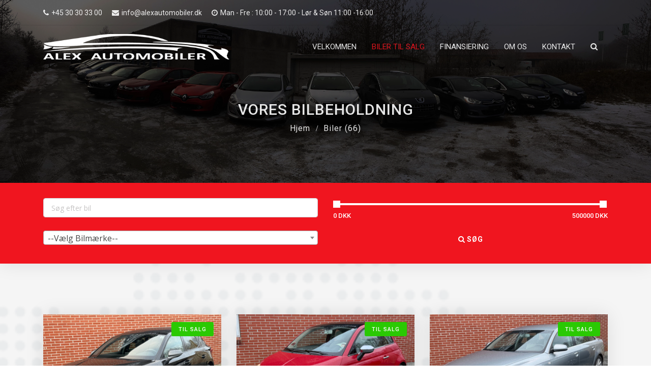

--- FILE ---
content_type: text/html; charset=utf-8
request_url: https://alexautomobiler.dk/cars/?page=1
body_size: 10964
content:

<!DOCTYPE html>
<html>

<head>
  <title>Alex automobiler  </title>
  <meta name="viewport" content="width=device-width, initial-scale=1.0">
  <meta charset="utf-8">

  <!-- External CSS libraries -->
  
  <link rel="stylesheet" type="text/css" href="/static/css/bootstrap.min.css">
  <link rel="stylesheet" type="text/css" href="/static/css/animate.min.css ">
  <link rel="stylesheet" type="text/css" href="/static/css/bootstrap-submenu.css">
  <link rel="stylesheet" type="text/css" href="/static/css/bootstrap-select.min.css">
  <link rel="stylesheet" type="text/css" href="/static/css/magnific-popup.css">
  <link rel="stylesheet" type="text/css" href="/static/fonts/font-awesome/css/font-awesome.min.css">
  <link rel="stylesheet" type="text/css" href="/static/fonts/flaticon/font/flaticon.css">
  <link rel="stylesheet" type="text/css" href="/static/fonts/linearicons/style.css">
  <link rel="stylesheet" type="text/css" href="/static/css/jquery.mCustomScrollbar.css">
  <link rel="stylesheet" type="text/css" href="/static/css/dropzone.css">
  <link rel="stylesheet" type="text/css" href="/static/css/slick.css">
  <link rel="stylesheet" type="text/css" href="/static/css/lightbox.min.css">
  <link rel="stylesheet" type="text/css" href="/static/css/jnoty.css">
  

  <!-- Custom stylesheet -->
  <link rel="stylesheet" type="text/css" href="/static/css/style.css">
  <link rel="stylesheet" type="text/css" id="style_sheet" href="/static/css/skins/red.css">
  <!-- Favicon icon -->
  <link rel="shortcut icon" href="/static/img/favicon.ico" type="image/x-icon">

  <!-- Google fonts -->
  <link rel="stylesheet" type="text/css"
    href="https://fonts.googleapis.com/css?family=Open+Sans:400,300,600,700,800%7CPlayfair+Display:400,700%7CRoboto:100,300,400,400i,500,700">



  <link rel="stylesheet" type="text/css" href="/static/css/ie10-viewport-bug-workaround.css">

  <script src="/static/js/ie-emulation-modes-warning.js"></script>
  
</head>

<body>
 <!-- <div class="page_loader"></div> --> 


  


<!-- Top header start -->
<header class="top-header th-2 top-header-bg">
  <div class="container">
    <div class="row">
      <div class="col-lg-8 col-md-8 col-sm-7">
        <div class="list-inline">
          
          
          <a href="tel:+55-4XX-634-7071"><i class="fa fa-phone"></i>+45 30 30 33 00</a>
          <a href="tel:info@themevessel.com"><i class="fa fa-envelope"></i>info@alexautomobiler.dk</a>
          <a href="tel:info@themevessel.com"><i class="fa fa-clock-o"></i>Man - Fre : 10:00 - 17:00 -  Lør &amp; Søn 11:00 -16:00</a>
          
        </div>
      </div>
      <div class="col-lg-4 col-md-4 col-sm-5">

      </div>
    </div>
  </div>
</header>
<!-- Top header end -->

<!-- Main header start -->
<header class="main-header sticky-header header-with-top">
  <div class="container">
    <nav class="navbar navbar-expand-lg navbar-light ">
      <a class="navbar-brand company-logo" href="/">
        <img src="/static/img/logos/black-logo.png" alt="logo">
      </a>
      <button class="navbar-toggler" type="button" data-toggle="collapse" data-target="#navbar" aria-controls="navbar"
        aria-expanded="false" aria-label="Toggle navigation">
        <span class="fa fa-bars"></span>
      </button>
      <div class="navbar-collapse collapse w-100 " id="navbar">
        <ul class="navbar-nav ml-auto ">
          <li class="nav-item">
            <a  class="nav-link" 
              href="/" aria-haspopup="true" aria-expanded="false">
              Velkommen
            </a>
          </li>
          <li class="nav-item">
            <a  class="nav-link active"  href="/cars/">
              biler til salg
            </a>
          </li>
          <li class="nav-item dropdown">
            <a  class="nav-link dropdown-toggle"  href="#" data-toggle="dropdown">Finansiering</a>
            <ul class="dropdown-menu fade-up">
            <li><a class="dropdown-item" href="/finance">Accept Auto</a></li>
	    <li><a class="dropdown-item" href="/santander">Santander</a></li>
            </ul>
        </li>
          <li class="nav-item">
            <a  class="nav-link" 
              href="/about">
              om os
            </a>
          </li>
          <!--<li class="nav-item dropdown">
            <a  class="nav-link dropdown-toggle" 
              href="/finance" data-toggle="dropdown">
              Finansiering <i class="fa fa-angle-down"></i>
            </a>
            <ul class="dropdown-menu">
              <li><a  class="nav-link dropdown-toggle" 
                href="/finance" data-toggle="dropdown">Basisbank</a></li>
            </ul>
          </li>--->
          <li class="nav-item dropdown">
            <a  class="nav-link" 
              href="/contact">kontakt</a>
          </li>
          <li class="nav-item dropdown">
            <a  class="nav-link"  href="#full-page-search" class="nav-link h-icon ">
                <i class="fa fa-search"></i>
            </a>
        </li>
        </ul>
      </div>
    </nav>
  </div>
</header>
<!-- Main header end -->



  
<!-- Sub banner start -->
<div class="sub-banner overview-bgi">
  <div class="container breadcrumb-area">
      <div class="breadcrumb-areas">
          <h1>Vores bilbeholdning</h1>
          <ul class="breadcrumbs">
              <li><a href="/">Hjem</a></li>
              <li class="active">Biler (66)</li>
          </ul>
      </div>
  </div>
</div>
<!-- Sub Banner end -->

<!-- Search box 3 start -->
<div class="search-box-3 sb-7 bg-active">
  <div class="container">
      <div class="search-area-inner">
          <div class="search-contents">
              <form action="/cars/search" method="get">
                  <div class="row">
                      <div class="col-lg-6 col-md-6 col-sm-6 col-6">
                            <div class="form-group">
                              <input type="text" name="keyword" placeholder="Søg efter bil" class="form-control">
                            </div>
                      </div>
                      <div class="col-lg-6 col-md-6 col-sm-6 col-6">
                        <div class="form-group">
                          <div class="range-slider">
                              <div data-min="0" data-max="500000" data-unit="DKK" data-min-name="min_price" data-max-name="max_price" class="range-slider-ui ui-slider" aria-disabled="false"></div>
                              <div class="clearfix"></div>
                          </div>
                      </div>
                      </div>
                  </div>
                  <div class="row">
                      <div class="col-lg-6 col-md-6 col-sm-6 col-6">
                        <div class="form-group">
                          <select id="select1" class="form-control search-fields" name="make">
                            <option selected="true" disabled="disabled">--Vælg Bilmærke--</option>
                            
                            <option value="2">Citroën</option>
                            
                            <option value="3">VW</option>
                            
                            <option value="4">Peugeot</option>
                            
                            <option value="5">Opel</option>
                            
                            <option value="6">Skoda</option>
                            
                            <option value="7">Renault</option>
                            
                            <option value="8">Hyundai</option>
                            
                            <option value="9">Mercedes</option>
                            
                            <option value="10">Audi</option>
                            
                            <option value="11">Nissan</option>
                            
                            <option value="12">Toyota</option>
                            
                            <option value="13">Chevrolet</option>
                            
                            <option value="14">Seat</option>
                            
                            <option value="15">Kia</option>
                            
                            <option value="16">Ford</option>
                            
                            <option value="18">Volvo</option>
                            
                            <option value="19">Fiat</option>
                            
                            <option value="20">Alfa Romeo</option>
                            
                            <option value="21">BMW</option>
                            
                            <option value="22">Mazda</option>
                            
                            <option value="23">Dacia</option>
                            
                            <option value="24">Suzuki</option>
                            
                            <option value="25">Mitsubishi</option>
                            
                            <option value="26">Honda</option>
                            
                            <option value="28">Smart</option>
                            
                            <option value="29">MINI</option>
                            
                            <option value="30">Porsche</option>
                            
                            <option value="33">Tesla</option>
                            
                            <option value="32">MINI</option>
                            
                            <option value="34">Suzuki</option>
                            
                            <option value="35">Land Rover</option>
                            
                            <option value="36">Cupra</option>
                            
                          </select>
                      </div>
                      </div>
                      <div class="col-lg-6 col-md-6 col-sm-6 col-6">
                        <div class="form-group">
                          <button class="btn btn-block button-theme btn-sm">
                              <i class="fa fa-search"></i>Søg
                          </button>
                      </div>
                      </div>
                  </div>
              </form>
          </div>
      </div>
  </div>
</div>
<!-- Search box 3 end -->
<!-- Featured car start -->
<div class="featured-car content-area">
    
  <div class="container">
      <div class="row">
          <div class="col-lg-12 col-md-12">
              <div class="row">
                  
                  <div class="col-lg-4 col-md-4">
                      <div class="car-box-3">
                          <div class="car-thumbnail">
                              <a href="/cars/1025" class="car-img">
                                
                                <div class="tag-green">Til Salg</div>
                                
                                
                                <div class="price-box">
                                  <span>169,999 DKK</span>
                                </div>
                                
                                  <img class="d-block w-100" src="/media/photos/2025/12/24/ae85fa5b-dc18-4b76-a889-047e3c808342.jpeg" alt="car" style="min-height: 262px; max-height: 262px;">
                              </a>
                              <div class="carbox-overlap-wrapper">
                                  <div class="overlap-box">
                                      <div class="overlap-btns-area">
                                          <div class="car-magnify-gallery">
                                            
                                              <a href="/media/photos/2025/12/24/ae85fa5b-dc18-4b76-a889-047e3c808342_gKU1LnI.jpeg" class="overlap-btn">
                                                  <i class="fa fa-expand"></i>
                                                  <img class="hidden" src="/media/photos/2025/12/24/ae85fa5b-dc18-4b76-a889-047e3c808342_gKU1LnI.jpeg">
                                              </a>
                                              
                                              
                                              <a href="/media/photos/2025/12/24/a2518aa9-e9e7-47b6-8599-0b23e1ae962e1.jpeg" class="hidden" >
                                                  <img class="hidden" src="/media/photos/2025/12/24/a2518aa9-e9e7-47b6-8599-0b23e1ae962e1.jpeg">
                                              </a>
                                              
                                              
                                              <a href="/media/photos/2025/12/24/7c4636cc-e634-4402-b461-2242ffa3c7d21.jpeg" class="hidden">
                                                  <img class="hidden" src="/media/photos/2025/12/24/7c4636cc-e634-4402-b461-2242ffa3c7d21.jpeg">
                                              </a>
                                              
                                              
                                              <a href="/media/photos/2025/12/24/3da919d0-2f56-4a46-8743-e98a6c0827c8.jpeg" class="hidden">
                                                  <img class="hidden" src="/media/photos/2025/12/24/3da919d0-2f56-4a46-8743-e98a6c0827c8.jpeg">
                                              </a>
                                              
                                              
                                              <a href="/media/photos/2025/12/24/72ed3050-1a4d-4a3d-9aba-5b979eb3cdd51.jpeg" class="hidden" >
                                                  <img class="hidden" src="/media/photos/2025/12/24/72ed3050-1a4d-4a3d-9aba-5b979eb3cdd51.jpeg">
                                              </a>
                                              
                                              
                                              <a href="/media/photos/2025/12/24/98be6d29-6fba-4c9a-8982-266e0ed3e221.jpeg" class="hidden" >
                                                  <img class="hidden" src="/media/photos/2025/12/24/98be6d29-6fba-4c9a-8982-266e0ed3e221.jpeg">
                                              </a>
                                              
                                              
                                              <a href="/media/photos/2025/12/24/ce410c4a-77b4-43d1-9c7a-cc0eaef8f618.jpeg" class="hidden" >
                                                  <img class="hidden" src="/media/photos/2025/12/24/ce410c4a-77b4-43d1-9c7a-cc0eaef8f618.jpeg">
                                              </a>
                                              
                                              
                                              <a href="/media/photos/2025/12/24/9809a653-6c1f-4c2f-8a7d-cffd9aea2485.jpeg" class="hidden" >
                                                  <img class="hidden" src="/media/photos/2025/12/24/9809a653-6c1f-4c2f-8a7d-cffd9aea2485.jpeg">
                                              </a>
                                              
                                              
                                              <a href="/media/photos/2025/12/24/aa68a534-f849-4f57-9bef-94ddd6bfa609.jpeg" class="hidden" >
                                                  <img class="hidden" src="/media/photos/2025/12/24/aa68a534-f849-4f57-9bef-94ddd6bfa609.jpeg">
                                              </a>
                                              
                                          </div>
                                      </div>
                                  </div>
                              </div>
                          </div>
                          <div class="detail">
                              <h1 class="title">
                                  <a href="/cars/1025">Seat Leon 1,4 eHybrid FR DSG …</a>
                              </h1>
                              <div class="location">
                                  <a href="/cars/1025">
                                      <i class="flaticon-pin"></i>Sønderkrogen 2 8600 Silkeborg
                                  </a>
                              </div>
                              <ul class="facilities-list clearfix">
                                  <li>Hybrid</li>
                                  <li>118,000 km</li>
                                  <li>Automatisk </li>
                                  <li>Sort</li>
                                  <li>2021</li>
                              </ul>
                          </div>
                      </div>
                  </div>
                  
                  <div class="col-lg-4 col-md-4">
                      <div class="car-box-3">
                          <div class="car-thumbnail">
                              <a href="/cars/1024" class="car-img">
                                
                                <div class="tag-green">Til Salg</div>
                                
                                
                                <div class="price-box">
                                  <span>49,999 DKK</span>
                                </div>
                                
                                  <img class="d-block w-100" src="/media/photos/2025/12/24/10301081-d359-4491-854b-21304bcc898e.jpeg" alt="car" style="min-height: 262px; max-height: 262px;">
                              </a>
                              <div class="carbox-overlap-wrapper">
                                  <div class="overlap-box">
                                      <div class="overlap-btns-area">
                                          <div class="car-magnify-gallery">
                                            
                                              <a href="/media/photos/2025/12/24/10301081-d359-4491-854b-21304bcc898e_KvPuU9R.jpeg" class="overlap-btn">
                                                  <i class="fa fa-expand"></i>
                                                  <img class="hidden" src="/media/photos/2025/12/24/10301081-d359-4491-854b-21304bcc898e_KvPuU9R.jpeg">
                                              </a>
                                              
                                              
                                              <a href="/media/photos/2025/12/24/d057329b-0d73-41e9-8e5a-fa489e87b3311.jpeg" class="hidden" >
                                                  <img class="hidden" src="/media/photos/2025/12/24/d057329b-0d73-41e9-8e5a-fa489e87b3311.jpeg">
                                              </a>
                                              
                                              
                                              <a href="/media/photos/2025/12/24/20b37193-8ab1-499c-a8e4-43ca9a24ebb0.jpeg" class="hidden">
                                                  <img class="hidden" src="/media/photos/2025/12/24/20b37193-8ab1-499c-a8e4-43ca9a24ebb0.jpeg">
                                              </a>
                                              
                                              
                                              <a href="/media/photos/2025/12/24/49922e8f-71a3-407c-99b3-afe6f9ae8dca.jpeg" class="hidden">
                                                  <img class="hidden" src="/media/photos/2025/12/24/49922e8f-71a3-407c-99b3-afe6f9ae8dca.jpeg">
                                              </a>
                                              
                                              
                                              <a href="/media/photos/2025/12/24/ee575d0a-e84b-470f-809d-0128cd209285.jpeg" class="hidden" >
                                                  <img class="hidden" src="/media/photos/2025/12/24/ee575d0a-e84b-470f-809d-0128cd209285.jpeg">
                                              </a>
                                              
                                              
                                              <a href="/media/photos/2025/12/24/b2b22673-518a-47d9-9063-e57615c161bc.jpeg" class="hidden" >
                                                  <img class="hidden" src="/media/photos/2025/12/24/b2b22673-518a-47d9-9063-e57615c161bc.jpeg">
                                              </a>
                                              
                                              
                                              <a href="/media/photos/2025/12/24/562e72f7-54c3-472c-828f-0e6cb774de011.jpeg" class="hidden" >
                                                  <img class="hidden" src="/media/photos/2025/12/24/562e72f7-54c3-472c-828f-0e6cb774de011.jpeg">
                                              </a>
                                              
                                              
                                              <a href="/media/photos/2025/12/24/4cb348ea-be8a-480b-8be9-0e87b55245d6.jpeg" class="hidden" >
                                                  <img class="hidden" src="/media/photos/2025/12/24/4cb348ea-be8a-480b-8be9-0e87b55245d6.jpeg">
                                              </a>
                                              
                                              
                                              <a href="/media/photos/2025/12/24/623a5b30-7b96-44e2-b937-e050803df136.jpeg" class="hidden" >
                                                  <img class="hidden" src="/media/photos/2025/12/24/623a5b30-7b96-44e2-b937-e050803df136.jpeg">
                                              </a>
                                              
                                          </div>
                                      </div>
                                  </div>
                              </div>
                          </div>
                          <div class="detail">
                              <h1 class="title">
                                  <a href="/cars/1024">Fiat 500C 1,2 Lounge 2d</a>
                              </h1>
                              <div class="location">
                                  <a href="/cars/1024">
                                      <i class="flaticon-pin"></i>Sønderkrogen 2 8600 Silkeborg
                                  </a>
                              </div>
                              <ul class="facilities-list clearfix">
                                  <li>Benzin</li>
                                  <li>135,000 km</li>
                                  <li>Manuel</li>
                                  <li>Rød</li>
                                  <li>2011</li>
                              </ul>
                          </div>
                      </div>
                  </div>
                  
                  <div class="col-lg-4 col-md-4">
                      <div class="car-box-3">
                          <div class="car-thumbnail">
                              <a href="/cars/1023" class="car-img">
                                
                                <div class="tag-green">Til Salg</div>
                                
                                
                                <div class="price-box">
                                  <span>49,900 DKK</span>
                                </div>
                                
                                  <img class="d-block w-100" src="/media/photos/2025/12/24/195f53f4-77ed-49b4-b154-6a83da4e489a.jpeg" alt="car" style="min-height: 262px; max-height: 262px;">
                              </a>
                              <div class="carbox-overlap-wrapper">
                                  <div class="overlap-box">
                                      <div class="overlap-btns-area">
                                          <div class="car-magnify-gallery">
                                            
                                              <a href="/media/photos/2025/12/24/195f53f4-77ed-49b4-b154-6a83da4e489a_jEXkiFE.jpeg" class="overlap-btn">
                                                  <i class="fa fa-expand"></i>
                                                  <img class="hidden" src="/media/photos/2025/12/24/195f53f4-77ed-49b4-b154-6a83da4e489a_jEXkiFE.jpeg">
                                              </a>
                                              
                                              
                                              <a href="/media/photos/2025/12/24/e28a854b-c6e1-4a61-8d51-b33174284bc01.jpeg" class="hidden" >
                                                  <img class="hidden" src="/media/photos/2025/12/24/e28a854b-c6e1-4a61-8d51-b33174284bc01.jpeg">
                                              </a>
                                              
                                              
                                              <a href="/media/photos/2025/12/24/14d46c45-00dc-4391-9add-b6581f3a1738.jpeg" class="hidden">
                                                  <img class="hidden" src="/media/photos/2025/12/24/14d46c45-00dc-4391-9add-b6581f3a1738.jpeg">
                                              </a>
                                              
                                              
                                              <a href="/media/photos/2025/12/24/0db5ec04-b1c7-4be4-b2fb-e5669846a334.jpeg" class="hidden">
                                                  <img class="hidden" src="/media/photos/2025/12/24/0db5ec04-b1c7-4be4-b2fb-e5669846a334.jpeg">
                                              </a>
                                              
                                              
                                              <a href="/media/photos/2025/12/24/9779a9b2-edb2-48ab-93e8-42496ca3f38a.jpeg" class="hidden" >
                                                  <img class="hidden" src="/media/photos/2025/12/24/9779a9b2-edb2-48ab-93e8-42496ca3f38a.jpeg">
                                              </a>
                                              
                                              
                                              <a href="/media/photos/2025/12/24/52ea7229-e529-46d1-b7d7-8c5c279c9adb1.jpeg" class="hidden" >
                                                  <img class="hidden" src="/media/photos/2025/12/24/52ea7229-e529-46d1-b7d7-8c5c279c9adb1.jpeg">
                                              </a>
                                              
                                              
                                              <a href="/media/photos/2025/12/24/e723ac97-e7eb-421c-a33f-4a48aeca82c1.jpeg" class="hidden" >
                                                  <img class="hidden" src="/media/photos/2025/12/24/e723ac97-e7eb-421c-a33f-4a48aeca82c1.jpeg">
                                              </a>
                                              
                                              
                                              <a href="/media/photos/2025/12/24/afb93f57-2242-498c-8792-b6eedadd294d.jpeg" class="hidden" >
                                                  <img class="hidden" src="/media/photos/2025/12/24/afb93f57-2242-498c-8792-b6eedadd294d.jpeg">
                                              </a>
                                              
                                              
                                              <a href="/media/photos/2025/12/24/6669f1c4-612c-4317-8113-47afa27261af.jpeg" class="hidden" >
                                                  <img class="hidden" src="/media/photos/2025/12/24/6669f1c4-612c-4317-8113-47afa27261af.jpeg">
                                              </a>
                                              
                                          </div>
                                      </div>
                                  </div>
                              </div>
                          </div>
                          <div class="detail">
                              <h1 class="title">
                                  <a href="/cars/1023">Audi A6 2,4 V6 Multitr. 4d</a>
                              </h1>
                              <div class="location">
                                  <a href="/cars/1023">
                                      <i class="flaticon-pin"></i>Sønderkrogen 2 8600 Silkeborg
                                  </a>
                              </div>
                              <ul class="facilities-list clearfix">
                                  <li>Benzin</li>
                                  <li>230,000 km</li>
                                  <li>Automatisk </li>
                                  <li>Sølvmetal</li>
                                  <li>2008</li>
                              </ul>
                          </div>
                      </div>
                  </div>
                  
                  <div class="col-lg-4 col-md-4">
                      <div class="car-box-3">
                          <div class="car-thumbnail">
                              <a href="/cars/1022" class="car-img">
                                
                                <div class="tag-green">Til Salg</div>
                                
                                
                                <div class="price-box">
                                  <span>64,999 DKK</span>
                                </div>
                                
                                  <img class="d-block w-100" src="/media/photos/2025/12/24/02604329-6339-4f09-bbf8-dad757dba691.jpeg" alt="car" style="min-height: 262px; max-height: 262px;">
                              </a>
                              <div class="carbox-overlap-wrapper">
                                  <div class="overlap-box">
                                      <div class="overlap-btns-area">
                                          <div class="car-magnify-gallery">
                                            
                                              <a href="/media/photos/2025/12/24/02604329-6339-4f09-bbf8-dad757dba691_TWmS6fY.jpeg" class="overlap-btn">
                                                  <i class="fa fa-expand"></i>
                                                  <img class="hidden" src="/media/photos/2025/12/24/02604329-6339-4f09-bbf8-dad757dba691_TWmS6fY.jpeg">
                                              </a>
                                              
                                              
                                              <a href="/media/photos/2025/12/24/5c8a282e-bf05-4493-b4c5-5ae1a19793c21.jpeg" class="hidden" >
                                                  <img class="hidden" src="/media/photos/2025/12/24/5c8a282e-bf05-4493-b4c5-5ae1a19793c21.jpeg">
                                              </a>
                                              
                                              
                                              <a href="/media/photos/2025/12/24/3cc330e8-1d00-4cbf-a9b6-7d2b4158710e.jpeg" class="hidden">
                                                  <img class="hidden" src="/media/photos/2025/12/24/3cc330e8-1d00-4cbf-a9b6-7d2b4158710e.jpeg">
                                              </a>
                                              
                                              
                                              <a href="/media/photos/2025/12/24/4f8b9b8e-333f-4c20-aa99-2e62cb1d27bb.jpeg" class="hidden">
                                                  <img class="hidden" src="/media/photos/2025/12/24/4f8b9b8e-333f-4c20-aa99-2e62cb1d27bb.jpeg">
                                              </a>
                                              
                                              
                                              <a href="/media/photos/2025/12/24/26ae104f-f06c-4bf4-aa51-58322ca930f9.jpeg" class="hidden" >
                                                  <img class="hidden" src="/media/photos/2025/12/24/26ae104f-f06c-4bf4-aa51-58322ca930f9.jpeg">
                                              </a>
                                              
                                              
                                              <a href="/media/photos/2025/12/24/150ab885-58e5-439f-9ecf-72a8bd7f0d61.jpeg" class="hidden" >
                                                  <img class="hidden" src="/media/photos/2025/12/24/150ab885-58e5-439f-9ecf-72a8bd7f0d61.jpeg">
                                              </a>
                                              
                                              
                                              <a href="/media/photos/2025/12/24/aeb426a5-299a-4465-a201-8a64642c8534.jpeg" class="hidden" >
                                                  <img class="hidden" src="/media/photos/2025/12/24/aeb426a5-299a-4465-a201-8a64642c8534.jpeg">
                                              </a>
                                              
                                              
                                              <a href="/media/photos/2025/12/24/799fea1d-4ca4-4e70-9530-e4fd17e18b38.jpeg" class="hidden" >
                                                  <img class="hidden" src="/media/photos/2025/12/24/799fea1d-4ca4-4e70-9530-e4fd17e18b38.jpeg">
                                              </a>
                                              
                                              
                                          </div>
                                      </div>
                                  </div>
                              </div>
                          </div>
                          <div class="detail">
                              <h1 class="title">
                                  <a href="/cars/1022">Peugeot 508 1,6 e-HDi 112 Active …</a>
                              </h1>
                              <div class="location">
                                  <a href="/cars/1022">
                                      <i class="flaticon-pin"></i>Sønderkrogen 2 8600 Silkeborg
                                  </a>
                              </div>
                              <ul class="facilities-list clearfix">
                                  <li>Diesel</li>
                                  <li>177,000 km</li>
                                  <li>Automatisk </li>
                                  <li>Sølvmetal</li>
                                  <li>2011</li>
                              </ul>
                          </div>
                      </div>
                  </div>
                  
                  <div class="col-lg-4 col-md-4">
                      <div class="car-box-3">
                          <div class="car-thumbnail">
                              <a href="/cars/1021" class="car-img">
                                
                                <div class="tag-green">Til Salg</div>
                                
                                
                                <div class="price-box">
                                  <span>99,999 DKK</span>
                                </div>
                                
                                  <img class="d-block w-100" src="/media/photos/2025/12/24/d7a7ed0d-3a25-4b92-aeec-f5c6a855bd34.jpeg" alt="car" style="min-height: 262px; max-height: 262px;">
                              </a>
                              <div class="carbox-overlap-wrapper">
                                  <div class="overlap-box">
                                      <div class="overlap-btns-area">
                                          <div class="car-magnify-gallery">
                                            
                                              <a href="/media/photos/2025/12/24/d7a7ed0d-3a25-4b92-aeec-f5c6a855bd34_pvv5ffg.jpeg" class="overlap-btn">
                                                  <i class="fa fa-expand"></i>
                                                  <img class="hidden" src="/media/photos/2025/12/24/d7a7ed0d-3a25-4b92-aeec-f5c6a855bd34_pvv5ffg.jpeg">
                                              </a>
                                              
                                              
                                              <a href="/media/photos/2025/12/24/5d78eae6-6728-42de-8b94-fb5333844a76.jpeg" class="hidden" >
                                                  <img class="hidden" src="/media/photos/2025/12/24/5d78eae6-6728-42de-8b94-fb5333844a76.jpeg">
                                              </a>
                                              
                                              
                                              <a href="/media/photos/2025/12/24/30bdad28-1d96-4e57-a450-505d8a9b51561.jpeg" class="hidden">
                                                  <img class="hidden" src="/media/photos/2025/12/24/30bdad28-1d96-4e57-a450-505d8a9b51561.jpeg">
                                              </a>
                                              
                                              
                                              <a href="/media/photos/2025/12/24/9034f2c8-7782-41b5-99e1-9a9f44ab7ba8.jpeg" class="hidden">
                                                  <img class="hidden" src="/media/photos/2025/12/24/9034f2c8-7782-41b5-99e1-9a9f44ab7ba8.jpeg">
                                              </a>
                                              
                                              
                                              <a href="/media/photos/2025/12/24/86b9101f-95b7-4dbd-8c36-a17181775dee1.jpeg" class="hidden" >
                                                  <img class="hidden" src="/media/photos/2025/12/24/86b9101f-95b7-4dbd-8c36-a17181775dee1.jpeg">
                                              </a>
                                              
                                              
                                              <a href="/media/photos/2025/12/24/9151fd51-6c62-4ff9-8927-37c0125f695e.jpeg" class="hidden" >
                                                  <img class="hidden" src="/media/photos/2025/12/24/9151fd51-6c62-4ff9-8927-37c0125f695e.jpeg">
                                              </a>
                                              
                                              
                                              <a href="/media/photos/2025/12/24/ab0bf9d6-abc3-48bc-9d5b-2ea1becb7a25.jpeg" class="hidden" >
                                                  <img class="hidden" src="/media/photos/2025/12/24/ab0bf9d6-abc3-48bc-9d5b-2ea1becb7a25.jpeg">
                                              </a>
                                              
                                              
                                              <a href="/media/photos/2025/12/24/14350d38-cd2b-4075-bc44-ccd3ba79b556.jpeg" class="hidden" >
                                                  <img class="hidden" src="/media/photos/2025/12/24/14350d38-cd2b-4075-bc44-ccd3ba79b556.jpeg">
                                              </a>
                                              
                                              
                                              <a href="/media/photos/2025/12/24/633845dc-f512-466c-bc29-ea28e627bab7.jpeg" class="hidden" >
                                                  <img class="hidden" src="/media/photos/2025/12/24/633845dc-f512-466c-bc29-ea28e627bab7.jpeg">
                                              </a>
                                              
                                          </div>
                                      </div>
                                  </div>
                              </div>
                          </div>
                          <div class="detail">
                              <h1 class="title">
                                  <a href="/cars/1021">Kia Niro 1,6 PHEV Advance DCT …</a>
                              </h1>
                              <div class="location">
                                  <a href="/cars/1021">
                                      <i class="flaticon-pin"></i>Sønderkrogen 2 8600 Silkeborg
                                  </a>
                              </div>
                              <ul class="facilities-list clearfix">
                                  <li>Hybrid</li>
                                  <li>183,000 km</li>
                                  <li>Automatisk </li>
                                  <li>Blåmetal</li>
                                  <li>2019</li>
                              </ul>
                          </div>
                      </div>
                  </div>
                  
                  <div class="col-lg-4 col-md-4">
                      <div class="car-box-3">
                          <div class="car-thumbnail">
                              <a href="/cars/1020" class="car-img">
                                
                                <div class="tag">Solgt</div>
                                
                                
                                <div class="price-box">
                                  <span>64,999 DKK</span>
                                </div>
                                
                                  <img class="d-block w-100" src="/media/photos/2025/12/24/d52fa308-92f8-4687-9042-bbd2d564bff6.jpeg" alt="car" style="min-height: 262px; max-height: 262px;">
                              </a>
                              <div class="carbox-overlap-wrapper">
                                  <div class="overlap-box">
                                      <div class="overlap-btns-area">
                                          <div class="car-magnify-gallery">
                                            
                                              <a href="/media/photos/2025/12/24/d52fa308-92f8-4687-9042-bbd2d564bff6_q8O9yyF.jpeg" class="overlap-btn">
                                                  <i class="fa fa-expand"></i>
                                                  <img class="hidden" src="/media/photos/2025/12/24/d52fa308-92f8-4687-9042-bbd2d564bff6_q8O9yyF.jpeg">
                                              </a>
                                              
                                              
                                              <a href="/media/photos/2025/12/24/f06d4e74-aa92-4262-a2ad-ac1047a1fcc21.jpeg" class="hidden" >
                                                  <img class="hidden" src="/media/photos/2025/12/24/f06d4e74-aa92-4262-a2ad-ac1047a1fcc21.jpeg">
                                              </a>
                                              
                                              
                                              <a href="/media/photos/2025/12/24/9dcde127-c10b-43d8-85c6-059b7e9612ca1.jpeg" class="hidden">
                                                  <img class="hidden" src="/media/photos/2025/12/24/9dcde127-c10b-43d8-85c6-059b7e9612ca1.jpeg">
                                              </a>
                                              
                                              
                                              <a href="/media/photos/2025/12/24/dfd72870-162d-4636-b325-fc742003eb281.jpeg" class="hidden">
                                                  <img class="hidden" src="/media/photos/2025/12/24/dfd72870-162d-4636-b325-fc742003eb281.jpeg">
                                              </a>
                                              
                                              
                                              <a href="/media/photos/2025/12/24/83a92509-9773-4788-a196-050bd5f71aab1.jpeg" class="hidden" >
                                                  <img class="hidden" src="/media/photos/2025/12/24/83a92509-9773-4788-a196-050bd5f71aab1.jpeg">
                                              </a>
                                              
                                              
                                              <a href="/media/photos/2025/12/24/5cc11138-d8fa-4d13-aea1-2a5fac89d0e7.jpeg" class="hidden" >
                                                  <img class="hidden" src="/media/photos/2025/12/24/5cc11138-d8fa-4d13-aea1-2a5fac89d0e7.jpeg">
                                              </a>
                                              
                                              
                                              <a href="/media/photos/2025/12/24/5cb7e2e1-8ee1-4594-b75c-aecab57f32c7.jpeg" class="hidden" >
                                                  <img class="hidden" src="/media/photos/2025/12/24/5cb7e2e1-8ee1-4594-b75c-aecab57f32c7.jpeg">
                                              </a>
                                              
                                              
                                              <a href="/media/photos/2025/12/24/b3700dc7-069c-4bf3-a57a-64809b5afc57.jpeg" class="hidden" >
                                                  <img class="hidden" src="/media/photos/2025/12/24/b3700dc7-069c-4bf3-a57a-64809b5afc57.jpeg">
                                              </a>
                                              
                                              
                                              <a href="/media/photos/2025/12/24/c8ae55ff-779e-460e-b41e-beed2771f9af.jpeg" class="hidden" >
                                                  <img class="hidden" src="/media/photos/2025/12/24/c8ae55ff-779e-460e-b41e-beed2771f9af.jpeg">
                                              </a>
                                              
                                          </div>
                                      </div>
                                  </div>
                              </div>
                          </div>
                          <div class="detail">
                              <h1 class="title">
                                  <a href="/cars/1020">Audi A4 1,8 TFSi 160 Multitr. …</a>
                              </h1>
                              <div class="location">
                                  <a href="/cars/1020">
                                      <i class="flaticon-pin"></i>Sønderkrogen 2 8600 Silkeborg
                                  </a>
                              </div>
                              <ul class="facilities-list clearfix">
                                  <li>Benzin</li>
                                  <li>214,000 km</li>
                                  <li>Manuel</li>
                                  <li>Sort</li>
                                  <li>2008</li>
                              </ul>
                          </div>
                      </div>
                  </div>
                  
                  <div class="col-lg-4 col-md-4">
                      <div class="car-box-3">
                          <div class="car-thumbnail">
                              <a href="/cars/1019" class="car-img">
                                
                                <div class="tag">Solgt</div>
                                
                                
                                <div class="price-box">
                                  <span>54,999 DKK</span>
                                </div>
                                
                                  <img class="d-block w-100" src="/media/photos/2025/12/24/12f7b57d-e041-4fe0-8b40-fb9471103a05.jpeg" alt="car" style="min-height: 262px; max-height: 262px;">
                              </a>
                              <div class="carbox-overlap-wrapper">
                                  <div class="overlap-box">
                                      <div class="overlap-btns-area">
                                          <div class="car-magnify-gallery">
                                            
                                              <a href="/media/photos/2025/12/24/12f7b57d-e041-4fe0-8b40-fb9471103a05_p9vI7M0.jpeg" class="overlap-btn">
                                                  <i class="fa fa-expand"></i>
                                                  <img class="hidden" src="/media/photos/2025/12/24/12f7b57d-e041-4fe0-8b40-fb9471103a05_p9vI7M0.jpeg">
                                              </a>
                                              
                                              
                                              <a href="/media/photos/2025/12/24/4170b556-3346-4e60-bfc0-7ab7c6c2cac81.jpeg" class="hidden" >
                                                  <img class="hidden" src="/media/photos/2025/12/24/4170b556-3346-4e60-bfc0-7ab7c6c2cac81.jpeg">
                                              </a>
                                              
                                              
                                              <a href="/media/photos/2025/12/24/16e33298-9d93-4260-b6bd-d8746927bd391.jpeg" class="hidden">
                                                  <img class="hidden" src="/media/photos/2025/12/24/16e33298-9d93-4260-b6bd-d8746927bd391.jpeg">
                                              </a>
                                              
                                              
                                              <a href="/media/photos/2025/12/24/5388e184-7e69-4990-9694-6d06ec8d62a11.jpeg" class="hidden">
                                                  <img class="hidden" src="/media/photos/2025/12/24/5388e184-7e69-4990-9694-6d06ec8d62a11.jpeg">
                                              </a>
                                              
                                              
                                              <a href="/media/photos/2025/12/24/a88e27b4-c517-4c89-a8e4-ec0e63695fc3.jpeg" class="hidden" >
                                                  <img class="hidden" src="/media/photos/2025/12/24/a88e27b4-c517-4c89-a8e4-ec0e63695fc3.jpeg">
                                              </a>
                                              
                                              
                                              <a href="/media/photos/2025/12/24/ad94472f-473c-47ba-92a5-f6ab40b4e2b4.jpeg" class="hidden" >
                                                  <img class="hidden" src="/media/photos/2025/12/24/ad94472f-473c-47ba-92a5-f6ab40b4e2b4.jpeg">
                                              </a>
                                              
                                              
                                              <a href="/media/photos/2025/12/24/da01b875-026b-425b-bbe5-c657d8e441521.jpeg" class="hidden" >
                                                  <img class="hidden" src="/media/photos/2025/12/24/da01b875-026b-425b-bbe5-c657d8e441521.jpeg">
                                              </a>
                                              
                                              
                                              
                                          </div>
                                      </div>
                                  </div>
                              </div>
                          </div>
                          <div class="detail">
                              <h1 class="title">
                                  <a href="/cars/1019">Mazda 3 1,6 Premium 5d</a>
                              </h1>
                              <div class="location">
                                  <a href="/cars/1019">
                                      <i class="flaticon-pin"></i>Sønderkrogen 2 8600 Silkeborg
                                  </a>
                              </div>
                              <ul class="facilities-list clearfix">
                                  <li>Benzin</li>
                                  <li>167,000 km</li>
                                  <li>Manuel</li>
                                  <li>Sort</li>
                                  <li>2012</li>
                              </ul>
                          </div>
                      </div>
                  </div>
                  
                  <div class="col-lg-4 col-md-4">
                      <div class="car-box-3">
                          <div class="car-thumbnail">
                              <a href="/cars/1018" class="car-img">
                                
                                <div class="tag">Solgt</div>
                                
                                
                                <div class="price-box">
                                  <span>47,999 DKK</span>
                                </div>
                                
                                  <img class="d-block w-100" src="/media/photos/2025/12/24/ae2a04a6-81d6-4ce4-a783-8916ad8507f1.jpeg" alt="car" style="min-height: 262px; max-height: 262px;">
                              </a>
                              <div class="carbox-overlap-wrapper">
                                  <div class="overlap-box">
                                      <div class="overlap-btns-area">
                                          <div class="car-magnify-gallery">
                                            
                                              <a href="/media/photos/2025/12/24/ae2a04a6-81d6-4ce4-a783-8916ad8507f1_Gr7odcj.jpeg" class="overlap-btn">
                                                  <i class="fa fa-expand"></i>
                                                  <img class="hidden" src="/media/photos/2025/12/24/ae2a04a6-81d6-4ce4-a783-8916ad8507f1_Gr7odcj.jpeg">
                                              </a>
                                              
                                              
                                              <a href="/media/photos/2025/12/24/6e10838d-9bcd-4b5e-85d6-e21a4e4c0b831.jpeg" class="hidden" >
                                                  <img class="hidden" src="/media/photos/2025/12/24/6e10838d-9bcd-4b5e-85d6-e21a4e4c0b831.jpeg">
                                              </a>
                                              
                                              
                                              <a href="/media/photos/2025/12/24/453f1cc1-9108-4b10-b683-33421ff8fa3d1.jpeg" class="hidden">
                                                  <img class="hidden" src="/media/photos/2025/12/24/453f1cc1-9108-4b10-b683-33421ff8fa3d1.jpeg">
                                              </a>
                                              
                                              
                                              <a href="/media/photos/2025/12/24/864836b6-1828-4267-b4cc-bbd921e3ae56.jpeg" class="hidden">
                                                  <img class="hidden" src="/media/photos/2025/12/24/864836b6-1828-4267-b4cc-bbd921e3ae56.jpeg">
                                              </a>
                                              
                                              
                                              <a href="/media/photos/2025/12/24/6947ab19-3874-4ded-b21e-36eeb6c3d84b.jpeg" class="hidden" >
                                                  <img class="hidden" src="/media/photos/2025/12/24/6947ab19-3874-4ded-b21e-36eeb6c3d84b.jpeg">
                                              </a>
                                              
                                              
                                              <a href="/media/photos/2025/12/24/838f2e33-2e85-4e14-825b-dda339620d26.jpeg" class="hidden" >
                                                  <img class="hidden" src="/media/photos/2025/12/24/838f2e33-2e85-4e14-825b-dda339620d26.jpeg">
                                              </a>
                                              
                                              
                                              <a href="/media/photos/2025/12/24/5e7e4795-9b7e-4ded-9173-87491d225efa.jpeg" class="hidden" >
                                                  <img class="hidden" src="/media/photos/2025/12/24/5e7e4795-9b7e-4ded-9173-87491d225efa.jpeg">
                                              </a>
                                              
                                              
                                              <a href="/media/photos/2025/12/24/d303c57f-125e-4b9b-af8a-6c91bfa3c53f1.jpeg" class="hidden" >
                                                  <img class="hidden" src="/media/photos/2025/12/24/d303c57f-125e-4b9b-af8a-6c91bfa3c53f1.jpeg">
                                              </a>
                                              
                                              
                                          </div>
                                      </div>
                                  </div>
                              </div>
                          </div>
                          <div class="detail">
                              <h1 class="title">
                                  <a href="/cars/1018">Seat Ibiza 1,4 TDi 90 Style …</a>
                              </h1>
                              <div class="location">
                                  <a href="/cars/1018">
                                      <i class="flaticon-pin"></i>Sønderkrogen 2 8600 Silkeborg
                                  </a>
                              </div>
                              <ul class="facilities-list clearfix">
                                  <li>Diesel</li>
                                  <li>238,000 km</li>
                                  <li>Manuel</li>
                                  <li>Gråmetal</li>
                                  <li>2017</li>
                              </ul>
                          </div>
                      </div>
                  </div>
                  
                  <div class="col-lg-4 col-md-4">
                      <div class="car-box-3">
                          <div class="car-thumbnail">
                              <a href="/cars/1017" class="car-img">
                                
                                <div class="tag-green">Til Salg</div>
                                
                                
                                <div class="price-box">
                                  <span>64,999 DKK</span>
                                </div>
                                
                                  <img class="d-block w-100" src="/media/photos/2025/12/22/02604329-6339-4f09-bbf8-dad757dba691.jpeg" alt="car" style="min-height: 262px; max-height: 262px;">
                              </a>
                              <div class="carbox-overlap-wrapper">
                                  <div class="overlap-box">
                                      <div class="overlap-btns-area">
                                          <div class="car-magnify-gallery">
                                            
                                              <a href="/media/photos/2025/12/22/02604329-6339-4f09-bbf8-dad757dba691_jC6z4iD.jpeg" class="overlap-btn">
                                                  <i class="fa fa-expand"></i>
                                                  <img class="hidden" src="/media/photos/2025/12/22/02604329-6339-4f09-bbf8-dad757dba691_jC6z4iD.jpeg">
                                              </a>
                                              
                                              
                                              <a href="/media/photos/2025/12/22/4f8b9b8e-333f-4c20-aa99-2e62cb1d27bb.jpeg" class="hidden" >
                                                  <img class="hidden" src="/media/photos/2025/12/22/4f8b9b8e-333f-4c20-aa99-2e62cb1d27bb.jpeg">
                                              </a>
                                              
                                              
                                              <a href="/media/photos/2025/12/22/5c8a282e-bf05-4493-b4c5-5ae1a19793c21.jpeg" class="hidden">
                                                  <img class="hidden" src="/media/photos/2025/12/22/5c8a282e-bf05-4493-b4c5-5ae1a19793c21.jpeg">
                                              </a>
                                              
                                              
                                              <a href="/media/photos/2025/12/22/3cc330e8-1d00-4cbf-a9b6-7d2b4158710e.jpeg" class="hidden">
                                                  <img class="hidden" src="/media/photos/2025/12/22/3cc330e8-1d00-4cbf-a9b6-7d2b4158710e.jpeg">
                                              </a>
                                              
                                              
                                              <a href="/media/photos/2025/12/22/26ae104f-f06c-4bf4-aa51-58322ca930f9.jpeg" class="hidden" >
                                                  <img class="hidden" src="/media/photos/2025/12/22/26ae104f-f06c-4bf4-aa51-58322ca930f9.jpeg">
                                              </a>
                                              
                                              
                                              <a href="/media/photos/2025/12/22/aeb426a5-299a-4465-a201-8a64642c8534.jpeg" class="hidden" >
                                                  <img class="hidden" src="/media/photos/2025/12/22/aeb426a5-299a-4465-a201-8a64642c8534.jpeg">
                                              </a>
                                              
                                              
                                              <a href="/media/photos/2025/12/22/150ab885-58e5-439f-9ecf-72a8bd7f0d61.jpeg" class="hidden" >
                                                  <img class="hidden" src="/media/photos/2025/12/22/150ab885-58e5-439f-9ecf-72a8bd7f0d61.jpeg">
                                              </a>
                                              
                                              
                                              <a href="/media/photos/2025/12/22/799fea1d-4ca4-4e70-9530-e4fd17e18b38.jpeg" class="hidden" >
                                                  <img class="hidden" src="/media/photos/2025/12/22/799fea1d-4ca4-4e70-9530-e4fd17e18b38.jpeg">
                                              </a>
                                              
                                              
                                          </div>
                                      </div>
                                  </div>
                              </div>
                          </div>
                          <div class="detail">
                              <h1 class="title">
                                  <a href="/cars/1017">Peugeot 508 1,6 e-HDi 112 Active …</a>
                              </h1>
                              <div class="location">
                                  <a href="/cars/1017">
                                      <i class="flaticon-pin"></i>Sønderkrogen 2 8600 Silkeborg
                                  </a>
                              </div>
                              <ul class="facilities-list clearfix">
                                  <li>Diesel</li>
                                  <li>177,000 km</li>
                                  <li>Automatisk </li>
                                  <li>Sølvmetal</li>
                                  <li>2011</li>
                              </ul>
                          </div>
                      </div>
                  </div>
                  
                  <div class="col-lg-4 col-md-4">
                      <div class="car-box-3">
                          <div class="car-thumbnail">
                              <a href="/cars/1016" class="car-img">
                                
                                <div class="tag-green">Til Salg</div>
                                
                                
                                <div class="price-box">
                                  <span>239,999 DKK</span>
                                </div>
                                
                                  <img class="d-block w-100" src="/media/photos/2025/12/22/70f3ef2f-d73a-407d-adba-f211ce3009f1.jpeg" alt="car" style="min-height: 262px; max-height: 262px;">
                              </a>
                              <div class="carbox-overlap-wrapper">
                                  <div class="overlap-box">
                                      <div class="overlap-btns-area">
                                          <div class="car-magnify-gallery">
                                            
                                              <a href="/media/photos/2025/12/22/70f3ef2f-d73a-407d-adba-f211ce3009f1_8Cf5g2H.jpeg" class="overlap-btn">
                                                  <i class="fa fa-expand"></i>
                                                  <img class="hidden" src="/media/photos/2025/12/22/70f3ef2f-d73a-407d-adba-f211ce3009f1_8Cf5g2H.jpeg">
                                              </a>
                                              
                                              
                                              <a href="/media/photos/2025/12/22/65513916-b22d-485e-a063-75c76481e6161.jpeg" class="hidden" >
                                                  <img class="hidden" src="/media/photos/2025/12/22/65513916-b22d-485e-a063-75c76481e6161.jpeg">
                                              </a>
                                              
                                              
                                              <a href="/media/photos/2025/12/22/366cfd42-6638-430d-a100-1921e0744c63.jpeg" class="hidden">
                                                  <img class="hidden" src="/media/photos/2025/12/22/366cfd42-6638-430d-a100-1921e0744c63.jpeg">
                                              </a>
                                              
                                              
                                              <a href="/media/photos/2025/12/22/ccc378c8-8623-4aab-a153-22b4f0ae7e6e.jpeg" class="hidden">
                                                  <img class="hidden" src="/media/photos/2025/12/22/ccc378c8-8623-4aab-a153-22b4f0ae7e6e.jpeg">
                                              </a>
                                              
                                              
                                              <a href="/media/photos/2025/12/22/194ddac6-3d0a-46cd-8dda-0386e3a021cf.jpeg" class="hidden" >
                                                  <img class="hidden" src="/media/photos/2025/12/22/194ddac6-3d0a-46cd-8dda-0386e3a021cf.jpeg">
                                              </a>
                                              
                                              
                                              <a href="/media/photos/2025/12/22/ab33ab39-ca23-44c7-beef-f3e1f046f69c.jpeg" class="hidden" >
                                                  <img class="hidden" src="/media/photos/2025/12/22/ab33ab39-ca23-44c7-beef-f3e1f046f69c.jpeg">
                                              </a>
                                              
                                              
                                              <a href="/media/photos/2025/12/22/dbc419bd-f807-4e1c-a6fe-153eb7381754.jpeg" class="hidden" >
                                                  <img class="hidden" src="/media/photos/2025/12/22/dbc419bd-f807-4e1c-a6fe-153eb7381754.jpeg">
                                              </a>
                                              
                                              
                                              <a href="/media/photos/2025/12/22/c865277b-a17d-4c15-b3fd-fe0284b93d04.jpeg" class="hidden" >
                                                  <img class="hidden" src="/media/photos/2025/12/22/c865277b-a17d-4c15-b3fd-fe0284b93d04.jpeg">
                                              </a>
                                              
                                              
                                              <a href="/media/photos/2025/12/22/f718cbc9-a3a5-4c67-9c62-ab0a0d020b1b1.jpeg" class="hidden" >
                                                  <img class="hidden" src="/media/photos/2025/12/22/f718cbc9-a3a5-4c67-9c62-ab0a0d020b1b1.jpeg">
                                              </a>
                                              
                                          </div>
                                      </div>
                                  </div>
                              </div>
                          </div>
                          <div class="detail">
                              <h1 class="title">
                                  <a href="/cars/1016">Ford Explorer 3,5 V6 EcoBoost Sport …</a>
                              </h1>
                              <div class="location">
                                  <a href="/cars/1016">
                                      <i class="flaticon-pin"></i>Sønderkrogen 2 8600 Silkeborg
                                  </a>
                              </div>
                              <ul class="facilities-list clearfix">
                                  <li>Benzin</li>
                                  <li>216,000 km</li>
                                  <li>Automatisk </li>
                                  <li>Hvid</li>
                                  <li>2014</li>
                              </ul>
                          </div>
                      </div>
                  </div>
                  
                  <div class="col-lg-4 col-md-4">
                      <div class="car-box-3">
                          <div class="car-thumbnail">
                              <a href="/cars/1015" class="car-img">
                                
                                <div class="tag-green">Til Salg</div>
                                
                                
                                <div class="price-box">
                                  <span>84,999 DKK</span>
                                </div>
                                
                                  <img class="d-block w-100" src="/media/photos/2025/12/12/341c1fac-f1fc-4897-92e5-ce9780d655a2.jpeg" alt="car" style="min-height: 262px; max-height: 262px;">
                              </a>
                              <div class="carbox-overlap-wrapper">
                                  <div class="overlap-box">
                                      <div class="overlap-btns-area">
                                          <div class="car-magnify-gallery">
                                            
                                              <a href="/media/photos/2025/12/12/341c1fac-f1fc-4897-92e5-ce9780d655a2_A8sI2ap.jpeg" class="overlap-btn">
                                                  <i class="fa fa-expand"></i>
                                                  <img class="hidden" src="/media/photos/2025/12/12/341c1fac-f1fc-4897-92e5-ce9780d655a2_A8sI2ap.jpeg">
                                              </a>
                                              
                                              
                                              <a href="/media/photos/2025/12/12/e2a38100-7dda-4913-9230-8cb132060cb31.jpeg" class="hidden" >
                                                  <img class="hidden" src="/media/photos/2025/12/12/e2a38100-7dda-4913-9230-8cb132060cb31.jpeg">
                                              </a>
                                              
                                              
                                              <a href="/media/photos/2025/12/12/4fd24dad-5a46-4d2c-9da5-e20e63651d01.jpeg" class="hidden">
                                                  <img class="hidden" src="/media/photos/2025/12/12/4fd24dad-5a46-4d2c-9da5-e20e63651d01.jpeg">
                                              </a>
                                              
                                              
                                              <a href="/media/photos/2025/12/12/c91e8b6c-0df8-4e99-8fad-65e4ec3ad4d6.jpeg" class="hidden">
                                                  <img class="hidden" src="/media/photos/2025/12/12/c91e8b6c-0df8-4e99-8fad-65e4ec3ad4d6.jpeg">
                                              </a>
                                              
                                              
                                              <a href="/media/photos/2025/12/12/43b886f1-4451-4131-95e3-2fdabb2cb302.jpeg" class="hidden" >
                                                  <img class="hidden" src="/media/photos/2025/12/12/43b886f1-4451-4131-95e3-2fdabb2cb302.jpeg">
                                              </a>
                                              
                                              
                                              <a href="/media/photos/2025/12/12/1f4a7dbf-d37b-4cb1-8d5d-d5292f095de6.jpeg" class="hidden" >
                                                  <img class="hidden" src="/media/photos/2025/12/12/1f4a7dbf-d37b-4cb1-8d5d-d5292f095de6.jpeg">
                                              </a>
                                              
                                              
                                              <a href="/media/photos/2025/12/12/bd853da6-7426-4b7f-9a85-f81bf2debf88.jpeg" class="hidden" >
                                                  <img class="hidden" src="/media/photos/2025/12/12/bd853da6-7426-4b7f-9a85-f81bf2debf88.jpeg">
                                              </a>
                                              
                                              
                                              <a href="/media/photos/2025/12/12/68b9af39-3448-4950-8ecf-6145127edc8f.jpeg" class="hidden" >
                                                  <img class="hidden" src="/media/photos/2025/12/12/68b9af39-3448-4950-8ecf-6145127edc8f.jpeg">
                                              </a>
                                              
                                              
                                          </div>
                                      </div>
                                  </div>
                              </div>
                          </div>
                          <div class="detail">
                              <h1 class="title">
                                  <a href="/cars/1015">VW Polo 1,4 TDi 90 Comfortline …</a>
                              </h1>
                              <div class="location">
                                  <a href="/cars/1015">
                                      <i class="flaticon-pin"></i>Sønderkrogen 2, 8600 Silkeborg
                                  </a>
                              </div>
                              <ul class="facilities-list clearfix">
                                  <li>Diesel</li>
                                  <li>157,000 km</li>
                                  <li>Manuel</li>
                                  <li>Rød</li>
                                  <li>2015</li>
                              </ul>
                          </div>
                      </div>
                  </div>
                  
                  <div class="col-lg-4 col-md-4">
                      <div class="car-box-3">
                          <div class="car-thumbnail">
                              <a href="/cars/1014" class="car-img">
                                
                                <div class="tag-green">Til Salg</div>
                                
                                
                                <div class="price-box">
                                  <span>199,999 DKK</span>
                                </div>
                                
                                  <img class="d-block w-100" src="/media/photos/2025/12/12/720fa579-8304-46f0-adcd-236cf8374d92.jpeg" alt="car" style="min-height: 262px; max-height: 262px;">
                              </a>
                              <div class="carbox-overlap-wrapper">
                                  <div class="overlap-box">
                                      <div class="overlap-btns-area">
                                          <div class="car-magnify-gallery">
                                            
                                              <a href="/media/photos/2025/12/12/720fa579-8304-46f0-adcd-236cf8374d92_Git8V2r.jpeg" class="overlap-btn">
                                                  <i class="fa fa-expand"></i>
                                                  <img class="hidden" src="/media/photos/2025/12/12/720fa579-8304-46f0-adcd-236cf8374d92_Git8V2r.jpeg">
                                              </a>
                                              
                                              
                                              <a href="/media/photos/2025/12/12/147fbdd3-d890-4642-81c7-4de72f6133f5.jpeg" class="hidden" >
                                                  <img class="hidden" src="/media/photos/2025/12/12/147fbdd3-d890-4642-81c7-4de72f6133f5.jpeg">
                                              </a>
                                              
                                              
                                              <a href="/media/photos/2025/12/12/a489101c-5270-47ac-87db-7fdba52f0ea9.jpeg" class="hidden">
                                                  <img class="hidden" src="/media/photos/2025/12/12/a489101c-5270-47ac-87db-7fdba52f0ea9.jpeg">
                                              </a>
                                              
                                              
                                              <a href="/media/photos/2025/12/12/4219990b-ca49-44c6-8fc9-0f09950c96e7.jpeg" class="hidden">
                                                  <img class="hidden" src="/media/photos/2025/12/12/4219990b-ca49-44c6-8fc9-0f09950c96e7.jpeg">
                                              </a>
                                              
                                              
                                              <a href="/media/photos/2025/12/12/428e2c7b-74b7-4c36-97b5-99cad57cca96.jpeg" class="hidden" >
                                                  <img class="hidden" src="/media/photos/2025/12/12/428e2c7b-74b7-4c36-97b5-99cad57cca96.jpeg">
                                              </a>
                                              
                                              
                                              <a href="/media/photos/2025/12/12/14bb37ce-299a-4a16-9b7e-e87cad60612e.jpeg" class="hidden" >
                                                  <img class="hidden" src="/media/photos/2025/12/12/14bb37ce-299a-4a16-9b7e-e87cad60612e.jpeg">
                                              </a>
                                              
                                              
                                              <a href="/media/photos/2025/12/12/a1312aa0-a297-4a11-a527-d44fc39dd032.jpeg" class="hidden" >
                                                  <img class="hidden" src="/media/photos/2025/12/12/a1312aa0-a297-4a11-a527-d44fc39dd032.jpeg">
                                              </a>
                                              
                                              
                                              <a href="/media/photos/2025/12/12/96382906-aaaa-4962-a8be-93ef4602bfd3.jpeg" class="hidden" >
                                                  <img class="hidden" src="/media/photos/2025/12/12/96382906-aaaa-4962-a8be-93ef4602bfd3.jpeg">
                                              </a>
                                              
                                              
                                          </div>
                                      </div>
                                  </div>
                              </div>
                          </div>
                          <div class="detail">
                              <h1 class="title">
                                  <a href="/cars/1014">Volvo S80 2,0 D3 136 Summum …</a>
                              </h1>
                              <div class="location">
                                  <a href="/cars/1014">
                                      <i class="flaticon-pin"></i>Sønderkrogen 2, 8600 Silkeborg
                                  </a>
                              </div>
                              <ul class="facilities-list clearfix">
                                  <li>Diesel</li>
                                  <li>153,000 km</li>
                                  <li>Automatisk </li>
                                  <li>Sort</li>
                                  <li>2014</li>
                              </ul>
                          </div>
                      </div>
                  </div>
                  
              </div>
              <!-- Page navigation start -->
              <div class="pagination-box p-box-2 text-center">
                  <nav aria-label="Page navigation example">
                      
                      <ul class="pagination">
                          
                          <li class="page-item disabled ">
                            <a class="page-link"><i class="fa fa-angle-left"></i></a>
                        </li>
                        
                        
                        
                          <li class="page-item"><a class="page-link active" href="#">1</a></li>
                         
                          
                           
                          <li class="page-item"><a class="page-link" href="?page=2">2</a></li>
                          
                          
                           
                          <li class="page-item"><a class="page-link" href="?page=3">3</a></li>
                          
                          
                           
                          <li class="page-item"><a class="page-link" href="?page=4">4</a></li>
                          
                          
                           
                          <li class="page-item"><a class="page-link" href="?page=5">5</a></li>
                          
                          
                           
                          <li class="page-item"><a class="page-link" href="?page=6">6</a></li>
                          
                          

                          
                          <li class="page-item">
                              <a class="page-link" href="?page=2"><i class="fa fa-angle-right"></i></a>
                          </li>
                          
                      </ul>
                      
                  </nav>
              </div>
          </div>
          <div class="col-lg-4 col-md-12">
              <div class="sidebar-right">
                  <!-- Advanced search start -->
                  <!-- 
                  <div class="widget advanced-search2 ">
                      <h3 class="sidebar-title" style="color: white;">Søg i din bil</h3>
                      <form action="/cars/search" method="get" >
                        <div class="form-group">
                            <input type="text" name="keyword" placeholder="Søg efter navn" class="form-control">
                          </div>
                          <div class="form-group">
                            <select id="select1" class="form-control search-fields" name="make">
                              <option selected="true" disabled="disabled">--Vælg Bilmærke--</option>
                              
                              <option value="2">Citroën</option>
                              
                              <option value="3">VW</option>
                              
                              <option value="4">Peugeot</option>
                              
                              <option value="5">Opel</option>
                              
                              <option value="6">Skoda</option>
                              
                              <option value="7">Renault</option>
                              
                              <option value="8">Hyundai</option>
                              
                              <option value="9">Mercedes</option>
                              
                              <option value="10">Audi</option>
                              
                              <option value="11">Nissan</option>
                              
                              <option value="12">Toyota</option>
                              
                              <option value="13">Chevrolet</option>
                              
                              <option value="14">Seat</option>
                              
                              <option value="15">Kia</option>
                              
                              <option value="16">Ford</option>
                              
                              <option value="18">Volvo</option>
                              
                              <option value="19">Fiat</option>
                              
                              <option value="20">Alfa Romeo</option>
                              
                              <option value="21">BMW</option>
                              
                              <option value="22">Mazda</option>
                              
                              <option value="23">Dacia</option>
                              
                              <option value="24">Suzuki</option>
                              
                              <option value="25">Mitsubishi</option>
                              
                              <option value="26">Honda</option>
                              
                              <option value="28">Smart</option>
                              
                              <option value="29">MINI</option>
                              
                              <option value="30">Porsche</option>
                              
                              <option value="33">Tesla</option>
                              
                              <option value="32">MINI</option>
                              
                              <option value="34">Suzuki</option>
                              
                              <option value="35">Land Rover</option>
                              
                              <option value="36">Cupra</option>
                              
                            </select>
                          </div>
                          <div class="range-slider clearfix">
                              <label style="color: white;">Pris</label>
                              <div data-min="0" data-max="500000"  data-min-name="min_price" data-max-name="max_price" data-unit="DKK" class="range-slider-ui ui-slider" aria-disabled="false"></div>
                              <div class="clearfix"></div>
                          </div>
                          <div class="form-group mb-0">
                              <button class="search-button btn">Søg</button>
                          </div>
                      </form>
                  </div>
                 
                  <!-- Question start --
                  <div class="widget question widget-3">
                      <h5 class="sidebar-title" style="color: white;">Følg os</h5>
                      <div class="social-list clearfix">
                          <ul>
                            <li><a href="https://www.facebook.com/alexautomobiler" class="facebook-bg"><i class="fa fa-facebook"></i></a></li>
                            <li><a href="#" class="instagram-bg"><i class="fa fa-instagram"></i></a></li>
                            <li><a href="#" class="google-bg"><i class="fa fa-youtube"></i></a></li>
                          </ul>
                      </div>
                  </div>
                  -->
              </div>
          </div>
      </div>
  </div>
</div>
<!-- Featured car end -->



<!-- Full Page Search -->
<div id="full-page-search">
  <button type="button" class="close">×</button>
  <form action="/cars/search" class="search-header">
      <input type="search" value="" placeholder="type keyword(s) here. Eg: audi, benz etc" name="keyword" />
      <button type="submit" class="btn btn-sm button-theme">Search</button>
  </form>
</div>

  



<!-- Footer start -->
<footer class="footer">

  <div class="sub-footer">
    <div class="container">
      <div class="row">
        <div class="col-lg-8">
          <p class="copy">© 2026 <a href="#">Alex Automobiler.</a> All Rights Reserved.</p>
        </div>
        <div class="col-lg-4">
          <div class="social-list-2">
            <ul>
              <li><a href="https://www.facebook.com/alexautomobiler" class="facebook-bg"><i class="fa fa-facebook"></i></a></li>
              <li><a href="#" class="instagram-bg"><i class="fa fa-instagram"></i></a></li>
              <li><a href="#" class="google-bg"><i class="fa fa-youtube"></i></a></li>
            </ul>
          </div>
        </div>
      </div>
    </div>
  </div>
</footer>
<!-- Footer end -->

  <script src="https://ajax.googleapis.com/ajax/libs/jquery/3.5.1/jquery.min.js"></script>
  <script src="/static/js/popper.min.js"></script>
  <script src="/static/js/bootstrap.min.js"></script>
  <script src="/static/js/bootstrap-submenu.js"></script>
  <script src="/static/js/rangeslider.js"></script>
  <script src="/static/js/jquery.mb.YTPlayer.js"></script>
  <script src="/static/js/bootstrap-select.min.js"></script>
  <script src="/static/js/jquery.easing.1.3.js"></script>
  <script src="/static/js/jquery.scrollUp.js"></script>
  <script src="/static/js/jquery.mCustomScrollbar.concat.min.js"></script>
  <script src="/static/js/dropzone.js"></script>
  <script src="/static/js/slick.min.js"></script>
  <script src="/static/js/jquery.filterizr.js"></script>
  <script src="/static/js/jquery.magnific-popup.min.js"></script>
  <script src="/static/js/jquery.countdown.js"></script>
  <script src="/static/js/jquery.mousewheel.min.js"></script>
  <script src="/static/js/lightgallery-all.js"></script>
  <script src="/static/js/jnoty.js"></script>
  <script src="/static/js/app.js"></script>
  <script src="https://cdnjs.cloudflare.com/ajax/libs/select2/4.0.13/js/select2.min.js" integrity="sha512-2ImtlRlf2VVmiGZsjm9bEyhjGW4dU7B6TNwh/hx/iSByxNENtj3WVE6o/9Lj4TJeVXPi4bnOIMXFIJJAeufa0A==" crossorigin="anonymous"></script>
  <link rel="stylesheet" href="https://cdnjs.cloudflare.com/ajax/libs/select2/4.0.13/css/select2.min.css" integrity="sha512-nMNlpuaDPrqlEls3IX/Q56H36qvBASwb3ipuo3MxeWbsQB1881ox0cRv7UPTgBlriqoynt35KjEwgGUeUXIPnw==" crossorigin="anonymous" />

</body>

</html>

--- FILE ---
content_type: text/css
request_url: https://alexautomobiler.dk/static/fonts/flaticon/font/flaticon.css
body_size: 2474
content:
	/*
  	Flaticon icon font: Flaticon
  	Creation date: 28/03/2019 20:19
  	*/

@font-face {
  font-family: "Flaticon";
  src: url("Flaticon.eot");
  src: url("Flaticond41d.eot?#iefix") format("embedded-opentype"),
       url("Flaticon.woff2") format("woff2"),
       url("Flaticon.woff") format("woff"),
       url("Flaticon.ttf") format("truetype"),
       url("Flaticon.svg#Flaticon") format("svg");
  font-weight: normal;
  font-style: normal;
}

@media screen and (-webkit-min-device-pixel-ratio:0) {
  @font-face {
    font-family: "Flaticon";
    src: url("Flaticon.svg#Flaticon") format("svg");
  }
}

[class^="flaticon-"]:before, [class*=" flaticon-"]:before,
[class^="flaticon-"]:after, [class*=" flaticon-"]:after {   
  font-family: Flaticon;
    font-size: auto;
    font-style: normal;
    margin-left: 0;
}

.flaticon-way:before { content: "\f100"; }
.flaticon-road:before { content: "\f101"; }
.flaticon-manual-transmission:before { content: "\f102"; }
.flaticon-calendar:before { content: "\f103"; }
.flaticon-calendar-1:before { content: "\f104"; }
.flaticon-fuel:before { content: "\f105"; }
.flaticon-car:before { content: "\f106"; }
.flaticon-car-1:before { content: "\f107"; }
.flaticon-gear:before { content: "\f108"; }
.flaticon-pin:before { content: "\f109"; }
.flaticon-comment:before { content: "\f10a"; }
.flaticon-blog:before { content: "\f10b"; }
.flaticon-mail:before { content: "\f10c"; }
.flaticon-mail-1:before { content: "\f10d"; }
.flaticon-fax:before { content: "\f10e"; }
.flaticon-shield:before { content: "\f10f"; }
.flaticon-lock:before { content: "\f110"; }
.flaticon-agreement:before { content: "\f111"; }
.flaticon-deal:before { content: "\f112"; }
.flaticon-money:before { content: "\f113"; }
.flaticon-support:before { content: "\f114"; }
.flaticon-support-1:before { content: "\f115"; }
.flaticon-support-2:before { content: "\f116"; }
.flaticon-phone:before { content: "\f117"; }
.flaticon-earth:before { content: "\f118"; }
.flaticon-user:before { content: "\f119"; }
.flaticon-user-1:before { content: "\f11a"; }
.flaticon-award:before { content: "\f11b"; }
.flaticon-medal:before { content: "\f11c"; }
.flaticon-cup:before { content: "\f11d"; }
.flaticon-wheel:before { content: "\f11e"; }
.flaticon-air-conditioner:before { content: "\f11f"; }
.flaticon-speed:before { content: "\f120"; }
.flaticon-car-2:before { content: "\f121"; }
.flaticon-motor:before { content: "\f122"; }
.flaticon-logout:before { content: "\f123"; }

--- FILE ---
content_type: text/css
request_url: https://alexautomobiler.dk/static/css/style.css
body_size: 177048
content:
html, body {
    height: 100%;
    font-family: 'Open Sans', sans-serif;
}

a {
    cursor: pointer;
    color: #4d4d4d;
}

a:hover {
    color: #525252;
    text-decoration: none;
}

p {
    font-size: 15px;
    line-height: 26px;
    font-weight: 500;
    color: #535353;
}

strong {
    color: #535353;
}

span {
    color: #535353;
}

h1, h2, h3, h4, h5, h6, .h1, .h2, .h3, .h4, .h5, .h6 {
    font-family: 'Roboto', sans-serif;
    color: #383737;
    font-weight: 400;
}

ul {
    margin: 0;
    padding: 0;
    list-style: none;
    color: #535353;
}

.btn.focus, .btn:focus {
    outline: 0;
    box-shadow: none;
}

.btn{
    font-family: 'Roboto', sans-serif;
}

/** Social media color **/
.facebook:hover {
    color: #3b589e !important;
}

.twitter:hover {
    color: #56d7fe !important;
}

.google:hover {
    color: #dc4e41 !important;
}

.rss:hover {
    color: #e78733 !important;
}

.linkedin:hover {
    color: #1c82ca !important;
}

/** Social media bg**/
.facebook-bg {
    background: #4867aa;
    color: #fff;
}

.twitter-bg {
    background: #33CCFF;
    color: #fff;
}

.google-bg {
    background: #db4437;
    color: #fff;
}
.instagram-bg {
    background: radial-gradient(circle farthest-corner at 35% 90%, #fec564, transparent 50%), radial-gradient(circle farthest-corner at 0 140%, #fec564, transparent 50%), radial-gradient(ellipse farthest-corner at 0 -25%, #5258cf, transparent 50%), radial-gradient(ellipse farthest-corner at 20% -50%, #5258cf, transparent 50%), radial-gradient(ellipse farthest-corner at 100% 0, #893dc2, transparent 50%), radial-gradient(ellipse farthest-corner at 60% -20%, #893dc2, transparent 50%), radial-gradient(ellipse farthest-corner at 100% 100%, #d9317a, transparent), linear-gradient(#6559ca, #bc318f 30%, #e33f5f 50%, #f77638 70%, #fec66d 100%);
    color: #fff;
}
.linkedin-bg {
    background: #0177b5;
    color: #fff;
}

.rss-bg{
    background: #e78733;
    color: #fff;
}

.pinterest-bg {
    background: #bd081c;
    color: #fff;
}

.facebook-bg:hover {
    background: #3b589e;
    color: #fff;
}

.twitter-bg:hover {
    background: #56d7fe;
    color: #fff;
}

.linkedin-bg:hover {
    background: #1c82ca;
    color: #fff;
}

.google-bg:hover {
    background: #dc4e41;
    color: #fff;
}

.rss-bg:hover {
    background: #e78701;
    color: #fff;
}

.pinterest-bg:hover {
    background: #a30618;
    color: #fff;
}
.instagram-bg:hover {
    background: #dc4e41;
    color: #fff;
}

.delay-02s {
    animation-delay: 0.2s;
    -webkit-animation-delay: 0.2s
}

.delay-03s {
    animation-delay: 0.3s;
    -webkit-animation-delay: 0.3s
}

.delay-04s {
    animation-delay: 0.4s;
    -webkit-animation-delay: 0.4s
}

.delay-05s {
    animation-delay: 0.5s;
    -webkit-animation-delay: 0.5s
}

.delay-06s {
    animation-delay: 0.6s;
    -webkit-animation-delay: 0.6s
}

.delay-07s {
    animation-delay: 0.7s;
    -webkit-animation-delay: 0.7s
}

.delay-08s {
    animation-delay: 0.8s;
    -webkit-animation-delay: 0.8s
}

.delay-09s {
    animation-delay: 0.9s;
    -webkit-animation-delay: 0.9s
}

.delay-1s {
    animation-delay: 1s;
    -webkit-animation-delay: 1s
}

.delay-12s {
    animation-delay: 1.2s;
    -webkit-animation-delay: 1.2s
}

.delay-15s {
    animation-delay: 1.5s;
    -webkit-animation-delay: 1.5s
}

.delay-17s {
    animation-delay: 1.7s;
    -webkit-animation-delay: 1.7s
}

.delay-20s {
    animation-delay: 2.0s;
    -webkit-animation-delay: 2.0s
}

.filteriz-navigation .btn{
    border-radius: 50px!important;
    background: white!important;
    box-shadow: 0 0 7px rgba(0, 0, 0, 0.2)!important;
}

.filteriz-navigation :active{
    border-radius: 50px!important;
    background: white!important;
    box-shadow: 0 0 7px rgba(0, 0, 0, 0.2)!important;
}

/** Btn **/
.btn-sm {
    cursor: pointer;
    padding: 7px 12px;
    letter-spacing: 1px;
    font-size: 11px;
    font-weight: 600;
    text-transform: uppercase;
    transition: .5s;
    border-radius: 2px;
    border: none;
    color: #fff;
}

.btn-sm:hover {
    color: #fff;
    text-decoration: none;
}

.btn-md {
    cursor: pointer;
    padding: 13px 26px;
    font-size: 13px;
    font-weight: 600;
    text-transform: uppercase;
    color: #fff;
    transition: .5s;
    border-radius: 2px;
    border: none;
    font-family: 'Roboto', sans-serif;
}

.btn-md:hover {
    color: #fff;
}

button:focus {
    outline: 0 auto -webkit-focus-ring-color;
}

.btn-block i{
    color: #fff;
}

.pricing-btn {
    padding: 7px 30px 5px;
    border-radius: 50px;
    font-size: 15px;
    font-weight: 400;
    text-transform: uppercase;
}

.bomd {
    padding: 13px 26px;
    letter-spacing: 1px;
    font-size: 13px;
    font-weight: 600;
    text-transform: uppercase;
    transition: .5s;
    border-radius: 2px;
}

.btn {
    border-radius: 2px;
}

.btn-sm {
    padding: 7px 30px;
    text-transform: uppercase;
    font-size: 14px;
    font-weight: 500;
}

.btn-md {
    cursor: pointer;
    padding: 13px 30px 11px 30px;
    font-size: 15px;
    font-weight: 400;
    text-transform: uppercase;
    border-radius: 3px;
}

.btn:focus, .btn:active, .btn:focus {
    box-shadow: none !important;
    outline: none;
}

.btn-theme {
    color: #fff;
    text-transform: uppercase;
    font-weight: 500;
    font-size: 12px;
}

.btn-theme:hover {
    color: #FFF;
}

.btn-white-lg-outline {
    color: #FFF;
    background: transparent;
    border: solid 2px #FFF;
    cursor: pointer;
    padding: 11px 35px 10px 35px;
    letter-spacing: 1px;
    font-size: 15px;
    font-weight: 400;
    text-transform: uppercase;
}

.btn-white-lg-outline:hover {
    color: #FFF;
}

.btn-round {
    border-radius: 30px;
}

.btns-black {
    background: #292929;
    color: #fff;
}

.btns-black:hover {
    color: #fff;
    background-color: #333;
}

/*Custom Anmation*/
.bgburns .slides li:nth-of-type(odd) .slide-background {
    animation: bgburnsEast 25s linear infinite alternate;
    -webkit-animation: bgburnsEast 25s linear infinite alternate
}

.bgburns .slides li:nth-of-type(even) .slide-background {
    animation: bgburnsWest 25s linear infinite alternate;
    -webkit-animation: bgburnsWest 25s linear infinite alternate
}

@keyframes bgburnsEast {
    from {
        transform: scale(1) translateX(0);
        -webkit-transform: scale(1) translateX(0)
    }
    to {
        transform: scale(1.2) translateX(100px);
        -webkit-transform: scale(1.2) translateX(100px)
    }
}

@-webkit-keyframes bgburnsEast {
    from {
        transform: scale(1) translateX(0);
        -webkit-transform: scale(1) translateX(0)
    }
    to {
        transform: scale(1.2) translateX(100px);
        -webkit-transform: scale(1.2) translateX(100px)
    }
}

@keyframes bgburnsWest {
    from {
        transform: scale(1) translateX(0);
        -webkit-transform: scale(1) translateX(0)
    }
    to {
        transform: scale(1.2) translateX(-100px);
        -webkit-transform: scale(1.2) translateX(-100px)
    }
}

@-webkit-keyframes bgburnsWest {
    from {
        transform: scale(1) translateX(0);
        -webkit-transform: scale(1) translateX(0)
    }
    to {
        transform: scale(1.2) translateX(-100px);
        -webkit-transform: scale(1.2) translateX(-100px)
    }
}

@media all and (max-width: 767px) {
    .flex-direction-nav {
        display: none
    }

    .bgburns .slides li .slide-background {
        -webkit-animation: none !important;
        animation: none !important
    }
}

#page_scroller {
    -webkit-animation-duration: 1s;
    animation-duration: 1s;
    -webkit-animation-fill-mode: both;
    animation-fill-mode: both;
    -webkit-animation-name: fadeInRight;
    animation-name: fadeInRight;
    animation-delay: 0.3s;
    -webkit-animation-delay: 0.3s;
    cursor: pointer;
    color: #FFF;
    padding: 10px 11px;
    font-size: 12px;
    position: fixed;
    bottom: 25px;
    right: 25px;
    box-shadow: 0 0 12px 0 rgba(0, 0, 0, 0.2);
    border-radius: 3px;
    z-index:1000 !important;
}

.margin-t-10 {
    margin-top: 10px;
}

.checkbox {
    padding-left: 3px;
    margin-bottom: 5px;
}

.checkbox label {
    display: inline-block;
    position: relative;
    padding-left: 8px;
    color: #4e4d4d;
    font-size: 13px;
}

.checkbox label::before {
    content: "";
    display: inline-block;
    position: absolute;
    width: 20px;
    height: 20px;
    left: 2px;
    top: -1px;
    margin-left: -22px;
    border: 2px solid #cccccc;
    border-radius: 0;
    background-color: #fff;
    -webkit-transition: border 0.15s ease-in-out, color 0.15s ease-in-out;
    -o-transition: border 0.15s ease-in-out, color 0.15s ease-in-out;
    transition: border 0.15s ease-in-out, color 0.15s ease-in-out;
}

.checkbox-theme input[type="checkbox"]:checked + label::before {
    background-color: #fff;
}

.advanced-search .checkbox {
    padding-left: 5px;
    margin-bottom: 5px;
}

input[type=checkbox]:checked + label:before {
    display: inline-block;
    font: normal normal normal 14px/1 FontAwesome;
    font-size: inherit;
    text-rendering: auto;
    -webkit-font-smoothing: antialiased;
    -moz-osx-font-smoothing: grayscale;
    content: "\f00c";
    text-shadow: 1px 1px 1px rgba(0, 0, 0, .2);
    text-align: center;
    line-height: 16px;
    font-weight: 300;
}

.advanced-search ul {
    padding: 0;
    margin: 0;
}

.advanced-search ul li {
    list-style: none;
    padding: 5px 0;
    color: #787878;
    font-size: 15px;
    line-height: 30px!important;
    border-bottom: 1px dotted #DDD;
    text-align: right;
    font-weight: 500;
}

.advanced-search ul li:last-child{
    border-bottom: transparent;
}

.advanced-search ul span {
    font-weight: 500;
    float: left;
    color: #474646;
}

.as-2{
    display: none;
}

/* Col pad **/
.col-pad {
    padding: 0;
}

/** Solid buttons colors **/
.button-default {
    color: #555;
    background: #DDD;
}

.button-default:hover {
    color: #333;
    background: #DDD;
}

.button-theme {
    color: #FFF !important;
    outline: none;
}
.button-50-500{
    background-color: #ff8e00 !important;
}

.button-theme:hover {
    color: #fff;
}

.read-more {
    font-weight: 600;
    font-size: 14px;
}

.read-more:hover {
    color: #37404d;
}

.button-section .btn {
    margin-bottom: 5px;
}

.form-control:focus {
    border-color: #e0e0e0;
    -webkit-box-shadow: none;
    box-shadow: none;
}

.btn.active, .btn:active {
    box-shadow: none;
}

/** Border buttons colors **/
.border-btn-sm {
    cursor: pointer;
    padding: 5px 12px;
    letter-spacing: 1px;
    font-size: 11px;
    font-weight: 600;
    text-transform: uppercase;
    color: #555;
    background: #DDD;
    transition: .5s;
    border-radius: 2px;
    border: none;
}

.border-button-default {
    color: #555;
    background: #DDD;
}

.border-button-default:hover {
    color: #333;
    background: #DDD;
}

.border-button-theme {
    background: transparent;
}

.border-button-theme:hover {
    color: #fff;
}

.alert {
    text-transform: uppercase;
    font-size: 12px;
    border-radius: 0;
    padding: 15px 20px;
    margin-bottom: 10px;
}

.alert .close {
    line-height: 15px;
}

.panel-title {
    text-transform: uppercase;
    font-size: 14px;
    font-weight: 600;
}

/* Below tabs mode */
.tab-style-2-line.tabs-below > .nav-tabs > li {
    border-top: 4px solid transparent;
}

.tab-style-2-line.tabs-below > .nav-tabs > li > a {
    margin-top: 0;
}

.tab-style-2-line.tabs-below > .nav-tabs > li:hover {
    border-bottom: 0;
    border-top: 4px solid #b2b1b1;
}

.tab-style-2-line.tabs-below > .nav-tabs > li.active {
    margin-bottom: -2px;
    border-bottom: 0;
    border-top: 4px solid #b2b1b1;
}

.tab-style-2-line.tabs-below > .tab-content {
    margin-top: -10px;
    border-top: 0;
    border-bottom: 1px solid #eee;
    padding-bottom: 15px;
}

/** Top header start **/
.top-header{
    font-family: 'Roboto', sans-serif;
    display: inline-block;
    width: 100%;
}

.top-header.bg-active{
    background: #222e56;
}

.top-header .list-inline {
    padding: 13px 0;
}

.list-inline a {
    color: #fff;
    margin-right: 15px;
    font-size: 14px;
    font-weight: 400;
    opacity: 0.9;
}

.top-header .list-inline a:last-child{
    margin-right: 0;
}

.list-inline a i {
    margin-right: 5px;
}

.top-header ul li {
    padding: 0 7px;
    height: 50px;
    display: inline-block;
    text-align: center;
    line-height: 44px;
    color: #aaa;
    font-size: 15px;
}

.top-header ul li:last-child{
    padding-right: 0;
}

.top-header .sign-in, .top-header .sign-in:hover {
    line-height: 36px;
    color: #ececec;
    font-size: 13px;
    background: #2c3b6d;
    padding: 4px 10px;
    border-radius: 3px;
    text-transform: uppercase;
}

.top-header ul li a {
    color: #fff;
}

.top-header .sign-in, .top-header .sign-in:hover


.th-2 .sign-in, .top-header .sign-in:hover {
    line-height: 50px;
    color: #ececec;
    font-size: 13px;
    background: #2c3b6d;
    padding: 4px 10px;
    border-radius: 3px;
    text-transform: uppercase;
    background: rgba(0,0,0,0.15);
    -webkit-box-shadow: 0px 0px 0px 2px rgba(255,255,255,0.2);
    box-shadow: 0px 0px 0px 1px rgba(255,255,255,0.2);
}

/** Main header start **/
.main-header .company-logo {
    padding: 15px 0;
    float: left;
}

.main-header .company-logo-2 {
    padding: 15px 0;
    float: left;
}

.header-with-top{
    background: rgba(12, 12, 12, 0.18);
}

.main-header .pad-0{
    padding: 0;
}

.main-header .btn-md{
    margin-top: 20px;
}

.main-header .company-logo img {
    height: 50px;
}

.main-header .company-logo-2 img {
    height: 50px;
}

.logo img{
    height: 50px;
}

.header-ml {
    margin-left: 20px;
}

.header-transparent {
    position: absolute;
    z-index: 9;
    width: 100%;
    border-bottom: 1px solid rgba(220, 220, 220, .2)
}

.main-header .navbar-expand-lg .navbar-nav .nav-link {
    color: #636060;
}

.main-header .navbar-expand-lg .navbar-nav .nav-link {
    padding: 32.5px 15px;
    line-height: 20px;
    color: #515151;
    opacity: 1;
    font-size: 15px;
    font-weight: 400;
    font-family: 'Roboto', sans-serif;
    text-transform: uppercase;
}

.main-header .navbar-expand-lg .navbar-nav .nav-link i {
    margin-right: 5px;
}

.main-header .navbar-expand-lg .navbar-nav .link-color:hover {
    background: transparent;
}

.main-header .navbar-expand-lg .navbar-nav .link-color {
    padding: 9px 20px 7px!important;
    border-radius: 50px;
    margin: 26px 0 0 10px;
}

.main-header .navbar-expand-lg .user-account {
    padding: 30px 15px;
    font-size: 14px;
    font-weight: 600;
}

.main-header .navbar-expand-lg .user-account li {
    border: none;
    display: inline-block;
    font-size: 14px;
}

.main-header .navbar-expand-lg .user-account li a {
    color: #4d4d4d;
}

.main-header .navbar {
    padding: 0;
}

.main-header .form-inline .submit {
    padding: 7px 22px;
    border-radius: 3px;
    font-size: 14px;
    margin-left: 15px;
    font-weight: 600;
}

.main-header .dropdown-menu {
    min-width: 10rem;
    padding: 0;
    margin: 0;
    font-size: 13px;
    color: #212529;
    border: none;
    -webkit-transition: opacity .4s ease 0s, visibility .4s linear 0s, -webkit-transform .4s ease 0s;
    transition: opacity .4s ease 0s, visibility .4s linear 0s, -webkit-transform .4s ease 0s;
    transition: opacity .4s ease 0s, transform .4s ease 0s, visibility .4s linear 0s;
    transition: opacity .4s ease 0s, transform .4s ease 0s, visibility .4s linear 0s, -webkit-transform .4s ease 0s;
    border-radius: 0;
    border-top: solid 1px #f1f1f1;
}

.dropdown .dropdown-item:hover > .dropdown-menu {
    display: block;
    -webkit-transition: opacity .4s ease 0s, visibility .4s linear 0s, -webkit-transform .4s ease 0s;
    transition: opacity .4s ease 0s, visibility .4s linear 0s, -webkit-transform .4s ease 0s;
    transition: opacity .4s ease 0s, transform .4s ease 0s, visibility .4s linear 0s;
    transition: opacity .4s ease 0s, transform .4s ease 0s, visibility .4s linear 0s, -webkit-transform .4s ease 0s;
}

.main-header .dropdown-menu .dropdown-submenu .dropdown-menu{
    margin: -1px;
}

.main-header .dropdown-menu a {
    padding: 12px 20px;
    color: #535353;
    transition: all .3s ease-in-out;
    text-transform: none;
    font-weight: 400;
    font-family: 'Roboto', sans-serif;
    font-size: 15px;
}

.main-header .dropdown-menu a:hover {
    background: transparent;
    -webkit-transform: translateX(5px);
    transform: translateX(5px);
}

/** Megamenu **/
.megamenu-li {
    position: static;
}

.megamenu {
    position: absolute;
    width: 100%;
    left: 0;
    right: 0;
    padding: 15px;
}

.megamenu-area {
    padding: 30px 30px 5px;
    z-index: 2;
}

.megamenu-title {
    color: #535353;
    font-size: 15px;
    font-weight: 500;
    border-bottom: 1px solid #eee;
    padding-bottom: 10px;
    margin-bottom: 15px;
}

.megamenu-section {
    margin-bottom: 25px;
}

.megamenu-area .dropdown-item {
    padding: 0 !important;
    margin-bottom: 8px;
    font-size: 12px;
    font-weight: 500;
}

.megamenu-section p {
    font-size: 13px;
    color: #777;
}

.sb-2{
    display: none;
    padding: 30px 0 20px;
}

/** Banner**/
#banner {
    position: relative;
}

.carousel-control-next, .carousel-control-prev {
    position: absolute;
    top: 0;
    bottom: 0;
    width: 0;
}

.banner-bg {
    background: url("../img/banner/banner-1.jpg");
    
}

.item-bg {
    /*background: url("../img/banner-1.jpg");*/
    height: 100vh;
    background: linear-gradient(rgba(0, 0, 0, 0.747), rgba(0, 0, 0, 0.781));
    /*animation: bgburnsEast 25s linear infinite alternate;
    -webkit-animation: bgburnsEast 25s linear infinite alternate;*/
}
.slid-bg{
    background: linear-gradient(rgba(0, 0, 0, 0.747), rgba(0, 0, 0, 0.781));
}

.banner-min-height {
    height: 720px;
}

.banner .carousel-content.banner-info {
    margin: 0 auto;
    letter-spacing: 1px;
    right: 0;
    left: 0;
    z-index: 999;
    align-self: center;
    position: absolute;
    top: 50%;
    transform: translateY(-50%);
}

.banner .carousel-content.banner-info-2 {
    margin: 0 auto;
    right: 0;
    left: 0;
    align-self: center;
    position: absolute;
    top: 50%;
    transform: translateY(-50%);
    z-index: 1;
    width: 100%;
    text-align: center;
}

.banner .carousel-content.bi-2{
    padding-top: 50px;
}

.carousel-item .text-right {
    float: right;
}

.banner .banner-slider-inner{
    padding: 0;
    margin: 0;
}

.banner h2 {
    color: #fff;
    margin-bottom: 15px;
    font-size: 55px;
    font-weight: 700;
    text-transform: uppercase;
    letter-spacing: normal;
}

.banner h4{
    font-weight: 300;
    margin-bottom: 0;
    font-size: 50px;
}

.banner .btn-lg {
    cursor: pointer;
    padding: 12px 35px 11px 35px;
    font-size: 15px;
    font-weight: 400;
    text-transform: uppercase;
}

.banner .banner-slider-inner .max-w {
    max-width: 490px;
}

.banner .banner-slider-inner p {
    color: #fff;
    line-height: 1.6;
    font-size: 18px;
    font-weight: 400;
    opacity: 0.9;
    margin-bottom: 30px;
}

.banner h2 span {
    font-weight: 900;
}

.banner .banner-slider-inner .typed-text {
    font-size: 62px;
}

.banner .banner-slider-inner {
    text-shadow: none;
    right: 0%;
    left: 0%;
    width: 100%;
    height: 100%;
    bottom: 0;
    background-color: rgba(36, 42, 53, 0.7);
}

.banner .btn-lg {
    margin: 3px;
}

.banner-bg-color .banner-slider-inner {
    background-color: rgba(255, 255, 255, 0.1);
}

.banner .carousel-bg .carousel-item {
    height: 100vh;
    background: #3e4a5b;
}

.banner_video_bg {
    max-height: 720px;
}

.banner-slider-inner .show-more-options{
    margin: 0;
    color: #fff!important;
    float: left;
    border-radius: 50px;
    margin-top: 25px;
}

.banner-slider-inner #options-content {
    background: #fff;
    padding: 20px 20px 7px;
    border-radius: 3px;
}

.banner-slider-inner .show-more-options i{
    color: #fff;
}

.banner .slider-mover-left {
    width: 30px;
    height: 60px;
    line-height: 60px;
    position: absolute;
    top: 50%;
    z-index: 999;
    display: inline-block;
    left: 10px;
    text-align: center;
    -webkit-box-shadow: 0px 0px 0px 3px rgba(255, 255, 255, 0.2);
    box-shadow: 0px 0px 0px 2px rgba(255, 255, 255, 0.2);
    border-radius: 50px;
    background: rgba(0, 0, 0, 0.36);
}

.banner .slider-mover-left i {
    font-size: 20px;
    color: #fff;
}

.banner .slider-mover-right {
    width: 30px;
    height: 60px;
    line-height: 60px;
    position: absolute;
    top: 50%;
    z-index: 999;
    display: inline-block;
    right: 10px;
    text-align: center;
    -webkit-box-shadow: 0px 0px 0px 3px rgba(255, 255, 255, 0.2);
    box-shadow: 0px 0px 0px 2px rgba(255, 255, 255, 0.2);
    border-radius: 50px;
    background: rgba(0, 0, 0, 0.36);
}

.banner .slider-mover-right i {
    font-size: 20px;
    color: #fff;
}

.pattern-overlay {
    /*background-color: rgba(0, 0, 0, 0.35);
    height: 100vh;*/
}

.banner_video_bg .carousel-item {
    height: 100vh;
}

#particles-banner {
    width: 100%;
    height: 100vh;
    background-color: rgba(36, 42, 53, 0.7);
    position: absolute;
}

#particles-banner-wrapper .banner-slider-inner {
    background-color: transparent;
}

.banner-sty-2 .banner-slider-inner h1 {
    font-size: 50px;
}

.banner .bs{
    top: 35%;
    position: absolute;
    width: 100%;
}

.banner h3 {
    color: #fff;
    margin-bottom: 20px;
    font-size: 50px;
    font-weight: 700;
    letter-spacing: normal;
    text-transform: uppercase;
}

.banner h5{
    color: #fff;
    margin-bottom: 25px;
    font-size: 20px;
    font-weight: 300;
    line-height: 33px;
}

.banner h6{
    color: #fff;
    margin-bottom: 0;
    font-size: 16px;
    font-weight: 300;
}

.banner .price{
    margin-bottom: 30px;
}

.banner  .price-box-3{
    margin-bottom: 15px;
}

.banner .price-box-3 sup {
    font-size: 15px;
    position: relative;
    top: -25px;
    color: #fff;
    font-weight: 600;
}

.banner .price-box-3 span {
    font-size: 15px;
    color: #fff;
    font-weight: 400;
}

.btn-secton {
    position: absolute;
    right: 20px;
    top: 50%;
    z-index: 15;
    padding-left: 0;
    list-style: none;
    display: inline-block;
    width: 12px;
    margin: 2px 0;
}

.btn-secton .carousel-indicators {
    position: relative;
    right: inherit;
    bottom: inherit;
    left: 0;
    z-index: 15;
    padding: 0;
    margin: 2px 0;
    list-style: none;
    width: 12px;
    display: inline-block;
}

.btn-secton .carousel-indicators li {
    position: inherit;
    display: inline-block;
    flex: 0 1 auto;
    width: 100%;
    height: 12px;
    margin: 2px 0;
    border-radius: 0;
    background-color: rgba(255,255,255,.5);
}

/** Search start **/
#search-style-1 {
    transition: all 0.4s;
}

#search-style-2{
    transition: all 0.4s;
    position: absolute;
    width: 100%;
}

#search-style-3{
    width: 100%;
    z-index: 999;
    padding: 30px 0 100px;
}

.row-2{
    margin-right: -7.5px;
    margin-left: -7.5px;
}

.row-3{
    margin-right: 0;
    margin-left: 0;
}

.item-bg {
    height: 100vh;
}

.search-area {
    display: none;
    width: 100%;
    bottom: 80px;
    text-align: left;
    z-index: 999;
    padding-top: 30px;
}

.search-area-2 {
    padding: 30px 0 0;
}

.bg-grea{
    background: #e6e6e6;
}

.bg-grea-2{
    background: #fff;
    box-shadow: 0 0 35px rgba(0, 0, 0, 0.1);
}

.bg-grea-3{
    background: #f9f9f8;
}

.search-area-inner {
    margin: 0 auto;
}

.search-area-inner h1{
    font-size: 25px;
    margin-bottom: 15px;
}

.search-area-inner .col-pad2{
    padding: 0 7.5px;
}

.search-area-inner .show-more-options {
    font-weight: 500;
    font-size: 15px;
    display: block;
    margin-bottom: 0;
}

.search-contents {
    border-radius: 4px;
    transition: 0.9s ease-out;
}

.show-search-area {
    z-index: 9999;
}

.search-contents{
    transition: all 0.4 s;
    display: block;
}

.bootstrap-select .dropdown-toggle .filter-option {
    position: absolute;
    top: 2px;
}

.bootstrap-select .dropdown-toggle::after {
    top: 22px;
    position: absolute;
}


.bootstrap-select.btn-group .dropdown-toggle .filter-option {
    display: inline-block;
    overflow: hidden;
    width: 100%;
    text-align: left;
    font-size: 13px;
    color: #777;
    font-weight: 400;
}

.search-options-btn, .search-options-btn:hover {
    padding: 12px 20px 10px 20px;
    font-size: 13px;
    font-weight: 400;
    color: #FFF!important;
    cursor: pointer;
    z-index: 0;
    letter-spacing: 1px;
    position: absolute;
    bottom: 10px;
    border-radius: 50px;
}

.search-options-btn, .search-options-btn i {
    margin-left: 5px;
}

.search-options-btn .search-options{
    float: left;
}

.search-options-btn .icon{
    float: left;
}

.search-area label {
    font-size: 12px;
    color: #555;
    font-weight: 600;
}

.search-area .form-group {
    margin-bottom: 25px;
}

.search-fields {
    min-height: 45px;
    padding: 0;
    border-radius: 3px;
    box-shadow: none;
    border: 1px solid #e0e0e0;
    background: #fff;
}

.form-control {
    padding-left: 15px;
}

.search-fields button {
    border-radius: 1px;
    box-shadow: none;
    border: none;
    background: #fff !important;
}

.search-button {
    cursor: pointer;
    padding: 13px 26px 11px;
    font-size: 15px;
    font-weight: 400;
    text-transform: uppercase;
    color: #FFF;
    transition: .5s;
    border-radius: 2px;
    border: none;
    width: 100%;
    outline: none;
}

.search-button:hover {
    color: #fff;
}

.inline-search-area .search-col {
    padding: 0;
    position: relative;
}

.inline-search-area .icon-append {
    color: #949494;
    font-size: 15px;
    left: 10px;
    position: absolute;
    top: 18px;
}

.inline-search-area .search-col:first-child .form-control {
    border-radius: 3px 0 0 3px;
}

.inline-search-area .search-col .form-control,
.inline-search-area button.btn-search {
    border-radius: 0;
    border: 0;
    height: 54px;
    margin-bottom: 0;
    font-size: 14px;
    color: #777;
}

.inline-search-area .search-col .form-control {
    padding-top: 12px;
}

.inline-search-area button.btn-search {
    padding-top: 10px;
}

.inline-search-area .btn-search {
    border-radius: 0 3px 3px 0 !important;
    margin: 0;
}

.inline-search-area .btn-search strong {
    color: #fff;
    margin-left: 5px;
}

.inline-search-area .search-fields,
.inline-search-area .search-fields:hover {
    border: none;
    padding: 0 !important;
}

.inline-search-area .bootstrap-select button {
    padding: 15px 15px 15px 15px;
    border-right: solid 1px #e0e0e0 !important;
    border-radius: 0;
    margin: 0 !important;
}

.inline-search-area .dropdown-toggle::after {
    margin-left: -10px;
    top: 27px;
    position: absolute;
}

.main-header .inline-search-area .dropdown-menu .dropdown-item:hover {
    -webkit-transform: none;
    transform: none;
}

.inline-search-area .btn-light:hover {
    color: #636363;
}

.inline-search-area .bootstrap-select .dropdown-toggle .filter-option {
    position: absolute;
    top: 4px;
}

.inline-search-area .form-control{
    border-right: solid 1px #5a5a5a !important;
}

/** Portfolio start **/
.filteriz-navigation {
    max-width: 500px;
    margin:0 auto 26px;
    border-radius: 100px;
}

.filteriz-navigation li{
    font-size: 13px;
    font-weight: 500;
    font-family: 'Roboto', sans-serif;
    border: solid 1px transparent;
    padding: 5px 20px!important;
    text-transform: uppercase;
}

.filteriz-navigation li{
    display: inline-block;
    padding: 0;
}

.portfolio-item, .portfolio-item:focus {
    outline: none;
    margin-bottom: 30px;
    position: relative;
    cursor: pointer;
}

.portfolio-item img, .portfolio-item img:focus {
    outline: none;
    width: 100%;
    height: 100%;
}

.portfolio-item:hover img {
    zoom: 1;
    filter: alpha(opacity=20);
    -webkit-opacity: 0.1;
    opacity: 0.1;
}

.portfolio-item:hover .portfolio-content {
    display: inline;
    -webkit-transition-delay: 0.50s;
    transition-delay: 0.50s;
    background-color: rgba(0, 0, 0, 0.90);
    color: #fff;
    z-index: -999;
}

.portfolio-content {
    display: none;
    top: 0;
    width: 100%;
    text-align: center;
    padding: 20px;
    -webkit-box-sizing: border-box;
    box-sizing: border-box;
    -webkit-transition: all 0.8s ease;
    transition: all 0.8s ease;
    color: #1c1c1c;
    height: 100%;
    position: absolute;
    right: 0;
}

.portfolio-content-inner {
    position: relative;
    top: 50%;
    transform: translateY(-50%);
}

.portfolio-content p {
    font-size: 16px;
    font-weight: 400;
    color: #fff;
}

.photo-gallery .col-pad{
    padding: 0 7.5px 0;
}

.cars{
    padding: 0 7.5px 0;
}
.overview-box p {
    color: #333;
    -ms-filter: "progid: DXImageTransform.Microsoft.Alpha(Opacity=0)";
    filter: alpha(opacity=0);
    opacity: 0;
    -webkit-transform: scale(0);
    transform: scale(0);
    -webkit-transition: all 0.5s linear;
    transition: all 0.5s linear;
}

.overview {
    z-index: 9;
    cursor: default;
    overflow: hidden;
    text-align: center;
    position: relative;
    margin-bottom: 16px;
    box-shadow: 0 0 3px #ddd;
}

.overview .mask, .overview .content {
    width: 100%;
    height: 100%;
    position: absolute;
    overflow: hidden;
    top: 25%;
    left: 0;
}

.overview img {
    display: block;
    position: relative;
    width: 100%;
    height: 232px;
}

.overview .big-img {
    height: 480px;
}

.overview-box img {
    left: 10px;
    margin-left: -10px;
    position: relative;
    -webkit-transition: all 0.6s ease-in-out;
    transition: all 0.6s ease-in-out;
    border: none;
}

.overview-box:hover > img {
    -webkit-transform: scale(2) rotate(10deg);
    transform: scale(2) rotate(10deg);
    -ms-filter: "progid: DXImageTransform.Microsoft.Alpha(Opacity=30)";
    filter: alpha(opacity=30);
    opacity: 0.3;
}

.overview h2 {
    text-transform: uppercase;
    color: #fff;
    text-align: center;
    position: relative;
    font-size: 18px;
    padding: 10px;
    background: rgba(0, 0, 0, 0.8);
    margin: 20px 0 0 0;
    text-shadow: none;
}

.overview-box h2 {
    color: #333;
    margin: 0 20px 0;
    background: transparent;
    -webkit-transform: scale(0);
    transform: scale(0);
    -webkit-transition: all 0.5s linear;
    transition: all 0.5s linear;
    -ms-filter: "progid: DXImageTransform.Microsoft.Alpha(Opacity=0)";
    filter: alpha(opacity=0);
    opacity: 0;
}

.overview a.btn {
    display: inline-block;
    overflow: hidden;
    text-transform: uppercase;
}

.overview-box a.btn {
    -ms-filter: "progid: DXImageTransform.Microsoft.Alpha(Opacity=0)";
    filter: alpha(opacity=0);
    opacity: 0;
    -webkit-transform: scale(0);
    transform: scale(0);
    transition: all 0.5s linear;
    padding: 4px 20px;
}

.overview-box:hover h2,
.overview-box:hover p,
.overview-box:hover a.btn {
    -webkit-transform: scale(1);
    transform: scale(1);
    -ms-filter: "progid: DXImageTransform.Microsoft.Alpha(Opacity=100)";
    filter: alpha(opacity=100);
    opacity: 1;
}

.most-popular-places .col-pad {
    padding: 0 8px;
}

/** Bootstrap select start **/
.bootstrap-select {
    width: 100% !important;
}

.bootstrap-select button {
    color: #636363;
    border-radius: 2px;
    outline: none;
    background: #fff!important;
    padding: 10.5px 15px 10.5px 15px;
    box-shadow: 0 1px 3px 0 rgba(0, 0, 0, .06);
}

.sb-7 .bootstrap-select button {
    color: #636363;
    padding: 10.5px 35px 10.5px 25px;
}

.sb-7 .search-fields {
    min-height: 45px;
    padding: 0;
    box-shadow: none;
    border: 1px solid #e0e0e0;
    background: #fff;
}

.sb-7 .min-value {
    color: #fff;
    font-weight: 500;
}

.sb-7 .max-value {
    font-weight: 500;
    color: #fff;
}

.sb-7 .range-slider .ui-widget-header {
    background-color: #fff;
}

.sb-7 .range-slider .ui-slider .ui-slider-handle {
    border: 2px solid #fff;
}

.sb-7 .range-slider .ui-slider .ui-slider-handle {
    background: #fff;
}

.sb-7 .button-theme {
    background: transparent;
}

.sb-7 .button-theme:hover {
    background: #8a0303;
}

.sb-8 .bootstrap-select button {
    background: #fff!important;
}

.search-compare .bootstrap-select button {
    color: #636363;
    outline: none;
    border: 1px solid #fff!important;
    border-radius: 3px;
    background: #fff!important;
    height: 50px;
    padding: 13px 35px 13px 20px;
    font-size: 16px;
}

.search-compare .search-fields {
    min-height: 45px;
    padding: 0;
    border-radius: 3px;
    box-shadow: 0 0 35px rgba(0, 0, 0, 0.1);
    border: 1px solid #fff!important;
    background: #fff!important;
}

.search-compare .btn-light:not(:disabled):not(.disabled).active, .btn-light:not(:disabled):not(.disabled):active, .show>.btn-light.dropdown-toggle {
    color: #636363;
    background-color: #fff!important;
    border-color: #fff!important;
    outline: none;
}

.search-compare .search-button {
    padding: 15px 26px 14px;
}

.bootstrap-select button:hover{
    color: #636363;
}

.btn-light:not(:disabled):not(.disabled).active, .btn-light:not(:disabled):not(.disabled):active, .show>.btn-light.dropdown-toggle {
    color: #636363!important;
}

.bootstrap-select .dropdown-menu li {
    padding: 0;
}

.bootstrap-select .dropdown-menu li a {
    padding: 10px;
}

.bootstrap-select .dropdown-menu{
    padding: 0;
    margin: 0;
    border: none;
    border-bottom: none;
    border-radius: 0;
    box-shadow: 0 0 8px 0 rgba(0,0,0,.12);
}

.bootstrap-select.btn-group.show-tick .dropdown-menu li.selected a span.check-mark {
    margin-top: 12px;
}

.bootstrap-select .dropdown-menu li a span{
    font-weight: 400!important;
    color: #636363!important;
}

.dropdown-item.active, .dropdown-item:active {
    background-color: transparent;
}

.bootstrap-select .dropdown-menu li a {
    padding: 8px 20px;
    font-weight: 400;
    font-size: 15px;
    outline: none;
    border: 0 !important;
}

.bootstrap-select .dropdown-menu li a:hover {
    border: none;
    font-weight: 400;
    padding: 8px 20px;
    font-size: 15px;
}

.bootstrap-select .btn-default.active,
.bootstrap-select .btn-default:active,
.bootstrap-select .open > .dropdown-toggle.btn-default {
    color: #333;
    background-color: #eee;
    border-color: transparent !important;
    box-shadow: none !important;
}

.bootstrap-select .btn-default:hover {
    background: transparent !important;
    color: #777 !important;
    box-shadow: none !important;
}

.bootstrap-select .btn-default.active,
.bootstrap-select .btn-default:active,
.bootstrap-select .open > .dropdown-toggle.btn-default {
    color: #333;
    background-color: transparent !important;
    border-color: #adadad;
}

.btn-default.active,
.btn-default:active,
.open > .dropdown-toggle.btn-default {
    color: #333;
    background-color: transparent !important;
    box-shadow: none !important;
    border-color: #adadad;
}

.bootstrap-select .dropdown-menu.inner {
    border: 0;
    border-top: none;
    box-shadow: 0 0 35px rgba(0, 0, 0, 0.1);
}

.btn-light:hover {
    color: #999;
}

.advanced-search2 .btn-light:hover {
    color: #636363;
}

.bootstrap-select .dropdown-toggle:focus {
    outline: none !important;
}

.bootstrap-select .dropdown-menu > .active > a,
.bootstrap-select .dropdown-menu > .active > a:focus,
.bootstrap-select .dropdown-menu > .active > a:hover {
    text-decoration: none;
    background-color: #fff;
    outline: 0;
}

.bootstrap-select .bs-actionsbox, .bootstrap-select .bs-donebutton, .bs-searchbox {
    padding: 4px 8px;
    background: #EEE;
    border-bottom: 1px solid #d5d5d5;
}

.bootstrap-select .bs-searchbox .form-control {
    margin-bottom: 0;
    width: 100%;
    float: none;
    height: 36px;
    border: 1px solid #ddd;
    box-shadow: none;
}

.bootstrap-select .dropdown-toggle .filter-option-inner {
    overflow: hidden;
    font-size: 15px;
    font-weight: 400;
}

.bootstrap-select .dropdown-menu li a.active:hover .text {
    color: #515151;
}

/** Main title start **/
.main-title {
    margin-bottom: 50px;
    text-align: center;
}

.main-title h1 {
    font-size: 33px;
    font-weight: 700;
    margin-bottom: 15px;
}

.main-title h2 {
    font-size: 28px;
    font-weight: 600;
    margin-bottom: 5px;
}

.main-title p{
    font-size: 16px;
    margin-bottom: 0;
}

/** Main title 2 start **/
.main-title-2 {
    margin-bottom: 50px;
    z-index: 999;
    color: #fff;
    opacity: 0.9;
}

.main-title-2 h1 {
    color: #fff;
    font-size: 33px;
    font-weight: 700;
    margin-bottom: 15px;
    font-family: 'Roboto', sans-serif;
    z-index: 20;
}

.main-title-2 p{
    color: #fff;
    font-size: 18px;
    margin-bottom: 0;
}

.main-title-3{
    padding-right: 30px;
    text-align: left;
    margin-bottom: 0;
}

.main-title-3 p{
    margin-bottom: 20px;
}

.latest-tweet p{
    margin-bottom: 0;
}
/** Latest offers start **/
.latest-offers .col-pad {
    padding: 0 7.5px;
}

.category {
    overflow: hidden;
    position: relative;
    text-align: center;
    margin: 0 0 15px 0;
    font-family: 'Roboto', sans-serif;
}

.category:hover:before {
    position: absolute;
    top: 0;
    left: 0;
    width: 100%;
    height: 100%;
    display: block;
    content: "";
    background-color: #4d4d4d;
    opacity: 0.4;
    z-index: -11;
    transition: 0.3s ease-out;
}

.category_bg_box {
    transition: all 0.35s;
    border-radius: 0;
    background-position: center center;
    background-repeat: no-repeat;
    background-size: cover;
    height: 250px;
}

.category_long_bg {
    height: 515px;
}

.cat-1-bg {
    background-image: url(../img/latest-offers/img-1.jpg);
}

.cat-2-bg {
    background-image: url(../img/latest-offers/img-2.jpg);
}

.cat-3-bg {
    background-image: url(../img/latest-offers/img-3.jpg);
}

.cat-4-bg {
    background-image: url(../img/latest-offers/img-4.jpg);
}

.cat-5-bg {
    background-image: url(../img/latest-offers/img-5.jpg);
}

.category:hover .category_bg_box {
    transform: scale(1.06);
    transition: transform 0.35s ease-out;
}

.category .category-overlay {
    border-radius: 3px;
    bottom: 0;
    left: 0;
    position: absolute;
    right: 0;
    top: 0;
    transition: background-color .15s linear;
    background: linear-gradient(to top,rgba(47, 45, 45, 0.9) 0%,rgba(0, 0, 0, 0.45) 35%,rgba(2, 2, 2, 0) 60%,rgba(0,0,0,0) 100%);
}

.category-content2 {
    display: block;
    left: 80px;
    position: absolute;
    top: 35px;
    transform: translateX(-50%) translateY(-35%);
    transition: all .15s linear;
}

.category-content {
    position: absolute;
    bottom: 0;
    left: 0;
    transition: all .15s linear;
    text-align: left;
    width: 100%;
    height: 100%;
    padding: 20px;
}

.category-content h3 {
    margin-bottom: 5px;
}

.category-content h3 a {
    color: #fff;
    font-size: 18px;
    font-weight: 400;
    opacity: 0.9;
}

.category-content .new{
    width: 60px;
    height: 60px;
    text-transform: uppercase;
    position: absolute;
    font-size: 12px;
    font-weight: 600;
    top: 0;
    left: 20px;
    padding: 15px 0 0 15px;
    clip-path: polygon(0 0, 100% 0, 100% 90%, 50% 100%, 0 90%);
    color: #fff;
}

.category-content .lo-text{
    position: absolute;
    bottom: 15px;
    line-height: 20px;
}

.category:hover .category-view-more {
    visibility: visible;
}

.category-subtitle {
    font-size: 15px;
    font-weight: 500;
    margin-bottom: 0;
}

.category-subtitle span {
    color: #fff;
    font-weight: 400;
    opacity: 0.9;
}

/** Property box start **/
.car-box {
    position: relative;
    margin-bottom: 30px;
    background: #fff;
    box-shadow: 0 0 35px rgba(0, 0, 0, 0.1);
    z-index: 9;
    border-radius: 5px;
}

.car-thumbnail {
    position: relative;
}

.car-thumbnail:before {
    content: "";
    top: 0;
    position: absolute;
    height: 100%;
    width: 100%;
    z-index: 8;
    background: linear-gradient(to top,rgba(47, 45, 45, 0.9) 0%,rgba(0, 0, 0, 0.45) 35%,rgba(2, 2, 2, 0) 60%,rgba(0,0,0,0) 100%);
    border-radius: 4px 4px 0 0;
    opacity: 1;
}

.carbox-overlap-wrapper {
    visibility: hidden;
    background: rgba(0, 0, 0, 0.6);
    height: 100%;
    width: 100%;
    position: absolute;
    text-align: center;
    z-index: 998;
    color: #FFF;
    left: 0;
    top: 0;
}

.overlap-box{
    position: relative;
    top: 50%;
    transform: translateY(-50%);
}

.carbox-overlap-wrapper h2 {
    font-size: 16px;
    font-weight: 700;
    font-family: 'Roboto', sans-serif;
    line-height: 18px;
    text-transform: uppercase;
    margin: 0;
    color: #fff;
}

.carbox-overlap-wrapper h4 {
    font-size: 16px;
    font-weight: 700;
    font-family: 'Roboto', sans-serif;
    line-height: 26px;
    color: #fff;
}

.car-magnify-gallery {
    display: inline-block;
}

.car-thumbnail:hover > .carbox-overlap-wrapper {
    visibility: visible;
    top: 0;
    cursor: pointer;
    transition: all .15s linear;
}

.overlap-btns-area img{
    display: none;
}

.overlap-btn {
    border: solid 1px #fff;
}

.overlap-btn {
    width: 36px;
    height: 36px;
    line-height: 35px;
    display: inline-block;
    color: #FFF;
    margin: 16px 2px;
    border-radius: 3px;
    font-size: 13px;
    text-transform: uppercase;
    display: inline-block;
}

.overlap-btn:hover {
    text-decoration: none;
    color: #FFF;
    -o-transition: .5s;
    -ms-transition: .5s;
    -moz-transition: .5s;
    -webkit-transition: .5s;
    /* ...and now for the proper property */
    transition: .5s;
}

.car-box img{
    border-radius: 5px;
}

.car-box .detail .title {
    font-size: 15px;
    margin-bottom: 10px;
    font-weight: 500;
}

.car-box .detail .title a:hover {
    color: #343a40;
}

.car-box .detail .location {
    margin-bottom: 10px;
    font-size: 15px;
    font-weight: 400;
}

.car-box .detail .location a{
    color: #5f5e5e;
}

.car-box .detail{
    padding: 25px 20px 10px;
}

.car-box .facilities-list {
    position: absolute;
    bottom: 0;
    font-size: 15px;
    width: 100%;
    padding: 10px 0;
    text-align: center;
    z-index: 999;
    background: rgba(0, 0, 0, 0.36);
}

.car-box .footer {
    border-top: 1px solid #e5e5e5;
    background: #fff;
    font-size: 14px;
}

.car-box .footer .ratings {
    font-size: 15px;
    color: orange;
}

.car-box .footer {
    color: #535353;
    font-size: 15px;
    border-top: solid 1px #efefef;
}

.car-box .footer .price{
    font-weight: 600;
    font-size: 18px;
    padding-right: 20px;
    margin-bottom: 0;
    line-height: 49px;
}

.car-box .days{
    line-height: 49px;
    padding-left: 20px;
}

.car-box .facilities-list li {
    list-style: none;
    float: left;
    width: 33.33%;
    font-weight: 400;
    font-size: 15px;
    color: #fff;
    text-align: center;
}

.car-box .facilities-list li span i{
    margin-right: 5px;
}

/** MODAL BODY DESIGN STARTED**/
.car-model-2 .modal-raw {
    display: flex;
    background: #fff;
}

.car-model-2 .modal-left, .modal-right {
    flex: 1;
}

.car-model-2 .car-modal .modal-left {
    padding: 0;
    background: #535353;
    color: #fff;
}

.car-model-2 .car-modal .modal-content {
    border: none;
    background: transparent;
    box-shadow: none;
    border-radius: 0;
}

.car-model-2 .car-modal .modal-header {
    background: transparent;
    border: none;
    padding: 15px 0;
}

.car-model-2 .car-modal .modal-header .modal-title {
    font-size: 25px;
    font-weight: 600;
    color: #fff;
}

.car-model-2 .car-modal .modal-header p {
    color: #fff;
    margin-bottom: 0;
}

.car-model-2 .car-modal .modal-header .close,
.car-modal .modal-header .close:focus {
    padding: 8px 13px;
    outline: none;
    margin: -60px -1px -15px auto;
    background: #3a3a3a;
    opacity: 1;
    color: #FFF;
    border-radius: 3px;
    cursor: pointer;
}

.car-model-2 .car-modal .modal-body {
    padding: 0 15px;
    background: #fff;
}

.car-model-2 .modal-right {
    padding: 0;
}

.car-model-2 .modal-left{
    padding: 0;
}

#modalCarousel .carousel-item {
    max-height: 240px;
}

.car-model-2 .modal-left-content {
    background: #fff;
}

.car-model-2 .modal-left-content img {
    width: 100%!important;
    height: 100%!important;
}

.car-model-2 .modal-left-content .control {
    width: 30px;
    height: 30px;
    position: absolute;
    text-align: center;
    color: #FFF;
    font-size: 24px;
    line-height: 30px;
    bottom: 0px;
    opacity: .5;
}

.car-model-2 .modal-left-content .carousel-inner {
    display: flex;
}

.car-model-2 .modal-left-content .carousel-inner .item {
    flex: 1;
    width: 100%;
}

.car-model-2 .modal-left-content .carousel-inner .item img{
    width: 100%;
}

.car-model-2 .modal-left-content iframe {
    border: none;
    width: 100%;
    display: block;
}

.car-model-2 .modal-left-content .control:hover {
    opacity: 1;
}

.car-model-2 .modal-left-content .control-prev {
    right: 30px;
}

.car-model-2 .modal-left-content .control-next {
    right: 0;
}

.car-model-2 .modal-left-content .description {
    padding: 30px 30px 45px;
}

.car-model-2 .modal-left-content p {
    font-size: 15px;
    line-height: 25px;
    margin-bottom: 0;
}

.car-model-2 .modal-left-content .description h3 {
    font-size: 20px;
    margin: 0 0 15px;
    font-weight: 600;
}

.car-model-2 .modal-right-content .bullets {
    color: #535353;
    font-size: 15px;
    font-weight: 400;
    padding: 0px;
    margin-bottom: 20px;
    columns: 2;
}

.car-model-2 .modal-right-content .bullets li {
    margin-bottom: 5px;
    position: relative;
    list-style: none;
    padding-left: 0;
}

.car-model-2 .modal-right-content .bullets li i {
    left: 0;
    position: absolute;
    top: 0;
}

.car-model-2 .modal-right-content {
    padding: 30px;
    background: #fff;
}

.car-model-2 .modal-body {
    position: relative;
    -webkit-box-flex: 1;
    -ms-flex: 1 1 auto;
    flex: 1 1 auto;
    padding: 0 15px 20px;
}

.car-model-2 .modal-backdrop.show {
    opacity: 0.7;
}

.car-model-2 .modal-header {
    background: transparent;
    border: none;
    padding: 5px 0;
}

.car-model-2 .modal-content {
    background-color: transparent;
    border: none;
    border-radius: 0;
}

.car-model-2 .modal-right-content h3 {
    font-size: 20px;
    font-weight: 400;
    margin: 0 0 15px;
}

.car-model-2 .modal-right-content dl {
    margin-bottom: 20px;
    font-size: 14px;
    color: #535353;
}

.car-model-2 .modal-right-content dl dt {
    float: left;
    font-weight: 500;
}

.car-model-2 .modal-right-content dl dd {
    text-align: right;
    margin-bottom: 8px;
}

.car-model-2 .modal{
    z-index: 9999;
}

.car-model-2 .ratings-box {
    margin-right: 4px;
    padding: 4px 10px;
    color: #fff;
    border-radius: 3px;
}

.car-model-2 .ratings-box {
    color: #fff!important;
}

.car-model-2 .ratings-2 i {
    color: orange;
}

.car-model-2 .ratings-2{
    font-size: 14px;
    color: #fff!important;
    font-weight: 400;
}

.car-model-2 .modal-body .btn-md {
    padding: 9px 25px 7px 25px;
    letter-spacing: 1px;
    font-size: 13px;
    border-radius: 3px;
}

.car-model-2 h4{
    color: #fff;
    font-weight: 400;
}

.modalLabel-2{
    display: none;
}

.car-model-2 h5{
    font-size: 15px;
    color: #fff;
}

.car-model-2 .item{
    position: relative;
}

.car-model-2 .sobuz {
    position: absolute;
    bottom: 30px;
    left: 30px;
}

.car-model-2 .close{
    opacity: 1!important;
    background: #fff;
    color: #000;
    padding: 0;
    width: 30px;
    height: 30px;
    line-height: 30px;
    text-align: center;
    margin: 0;
}

.car-model-2 .modal-dialog {
    margin: 10px auto;
}

.car-model-2 .price-box {
    text-align: left;
    font-size: 25px;
    position: inherit;
    left: 0;
    bottom: 30px;
    font-weight: 600;
    opacity: 1;
    font-family: 'Roboto', sans-serif;
}

.car-model-2 img{
    width: 100%;
}
/** MODAL BODY DESIGN ENDED **/

/** Price box start**/
.price-box {
    color: #fff;
    text-align: right;
    font-size: 17px;
    position: absolute;
    bottom: 40px;
    right: 20px;
    z-index: 20;
    font-weight: 600;
    opacity: 0.9;
    font-family: 'Roboto', sans-serif;
}

.price-box span{
    color: #fff;
}

.price-box .del{
    color: red;
    font-size: 15px;
}

.price-box-2 {
    font-size: 36px;
    font-weight: 700;
    position: absolute;
    bottom: 25px;
    right: 20px;
    z-index: 998;
}

.price-box-2 sup {
    font-size: 15px;
    position: relative;
    top: -25px;
    color: #fff;
    font-weight: 500;
    opacity: 0.9;
}

.price-box-2 span {
    font-size: 15px;
    color: #fff;
    font-weight: 500;
    opacity: 0.9;
}

.price-box-3 {
    font-size: 40px;
    font-weight: 700;
    font-family: 'Roboto', sans-serif;
}

.price-box-3 sup {
    font-size: 15px;
    position: relative;
    top: -25px;
    color: #535353;
    font-weight: 600;
}

.price-box-3 span {
    font-size: 15px;
    color: #535353;
    font-weight: 600;
}

.tab-box p{
    margin-bottom: 0;
}

/** Tag start**/
.tag {
    position: absolute;
    top: 15px;
    right: 15px;
    z-index: 20;
    text-transform: uppercase;
    font-size: 11px;
    letter-spacing: 1px;
    color: #fff;
    padding: 7px 14px 5px;
    font-weight: 500;
    border-radius: 3px;
    font-family: 'Roboto', sans-serif;
}
.tag-green {
    position: absolute;
    top: 15px;
    right: 15px;
    z-index: 20;
    text-transform: uppercase;
    font-size: 11px;
    letter-spacing: 1px;
    color: #fff;
    padding: 7px 14px 5px;
    font-weight: 500;
    border-radius: 3px;
    background: #2ac903;
    font-family: 'Roboto', sans-serif;
}

.tag-2 {
    float: left;
    position: absolute;
    transform: rotate(-45deg);
    left: -60px;
    top: 30px;
    text-align: center;
    width: 200px;
    font-size: 12px;
    margin: 0;
    color: #fff;
    font-weight: 500;
    line-height: 28px;
    background: #16812dd8;
    text-transform: uppercase;
}
.tag-sold {
    float: left;
    position: absolute;
    transform: rotate(-45deg);
    left: -60px;
    top: 30px;
    text-align: center;
    width: 200px;
    font-size: 12px;
    margin: 0;
    color: #fff;
    font-weight: 500;
    line-height: 28px;
    background: #ee0000;
    text-transform: uppercase;
}

.slide-2{
    margin-bottom: 50px;
}

/** Slick slider start**/
.slick-slider-area {
    position: relative;
}

.slick-slide-item {
    padding: 0 15px!important;
}

.slick-arrow-buton {
    position: absolute;
    top: 43%;
}

.slick-arrow-buton {
    width: 35px;
    height: 35px;
    line-height: 35px;
    top: 43%;
    border-radius: 50px;
    color: #000;
    z-index: 999;
    background: #fff;
    position: absolute;
    font-size: 22px;
    box-shadow: 5px 5px 15px rgba(0, 0, 0, 0.15);
    cursor: pointer;
    text-align: center;
}

.slick-next {
    right: -15px;
}

.slick-prev{
    left: -15px;
}

.slick-slide, .slick-slide:focus * {
    outline: none !important;
}

*:focus {
    outline: none !important;
}

.slick-btn {
    text-align: center;
    max-width: 100px!important;
    margin: 0 auto;
    bottom: 16px;
    border-radius: 5px;
    height: 35px;
    position: relative;
}

.slick-btn .slick-next {
    right: 0px;
}

.slick-btn .slick-prev {
    left: 0px;
}

.slick-btn .slick-arrow-buton {
    width: 50px;
    height: 35px;
    line-height: 35px;
    cursor: pointer;
    text-align: center;
    display: block;
    float: left;
    border-right: solid 1px #e4e4e4;
    box-shadow: 5px 5px 15px rgba(0, 0, 0, 0.15);
    background: white;
    font-size: 20px;
    position: absolute;
    bottom: 12px;
}

.slick-btn .slick-arrow-buton {
    color: #ff214f;
}

.slick-btn .sab-4 {
    border-radius: 50px 0 0 50px;
}

.slick-btn .sab-3 {
    border-radius: 0 50px 50px 0;
}

/** Car box 2 start **/
.car-box-2 {
    background: #fff;
    box-shadow: 0 0 35px rgba(0, 0, 0, 0.1);
    position: relative;
    margin-bottom: 30px;
    overflow: hidden;
}

.car-box-2:hover{
    box-shadow: 0 0 15px rgba(0, 0, 0, 0.1);
}

.car-box-2 .detail .title {
    font-size: 22px;
    margin-bottom: 10px;
    font-weight: 400;
}

.car-box-2 .car-img img{
    width: 100%;
}

.car-box-2 .detail .title a:hover {
    color: #343a40;
}

.car-box-2 .detail .location {
    margin-bottom: 15px;
    font-family: 'Ubuntu', sans-serif;
}

.car-box-2 .detail .location a {
    color: #5f5e5e;
    font-size: 15px;
    font-weight: 400;
}

.car-box-2 .price-box {
    bottom: 10px;
}

.car-box-2 .tag{
   left: 30px;
    right: inherit;
}
.car-box-2 .tag-green{
    left: 30px;
     right: inherit;
 }

.car-box-2 .listing-badges .featured {
    left: -51px;
}

.car-box-2 .listing-time {
    position: absolute;
    z-index: 9;
    top: 8px;
    left: 30px;
}

.car-box-2 .detail{
    padding: 0 45px 0 30px;
}

.car-box-2 .facilities-list li {
    list-style: none;
    float: left;
    margin: 0 3px 3px 0;
    font-weight: 400;
    font-size: 14px;
    padding: 5px 15px;
    border: solid 1px #e2e0e0;
    border-radius: 3px;
}

.car-box-2 .facilities-list li i {
    font-size: 15px;
    font-weight: 500;
}

.car-box-2 .tag-2 {
    left: -50px;
    top: 20px;
}

.car-box-2 .price-box-2 {
    bottom: 5px;
    right: 20px;
    z-index: 998;
}

/** Car box 3 **/
.car-box-3 {
    position: relative;
    margin-bottom: 30px;
    background: #fff;
    box-shadow: 0 0 35px rgba(0, 0, 0, 0.1);
    overflow: hidden;
}

.car-box-3:hover{
    box-shadow: 0 0 15px rgba(0, 0, 0, 0.1);
}

.car-box-3 .detail {
    padding: 25px 20px;
}

.car-box-3 .custom-list {
    margin-bottom: 15px;
}

.car-box-3 .custom-list li {
    font-size: 11px;
    display: inline-block;
    padding-right: 5px;
    text-transform: uppercase;
    font-family: 'Roboto', sans-serif;
    font-weight: 600;
}

.car-box-3 .custom-list li a{
    color: #535353;
}

.car-box-3 .detail .title {
    font-size: 15px;
    font-weight: 500;
}

.car-box-3 .detail .title a{
    color: #212121;
}

.car-box-3 .detail .title a:hover {
    color: #343a40;
}

.car-box-3 .detail .location{
    margin-bottom: 15px;
}
.car-box-3 .detail .location a{
    font-size: 14px;
}

.for {
    position: absolute;
    top: 20px;
    left: 20px;
    font-size: 10px;
    letter-spacing: 1px;
    -webkit-box-shadow: 0px 0px 0px 3px rgba(255, 255, 255, 0.2);
    box-shadow: 0px 0px 0px 2px rgba(255, 255, 255, 0.2);
    padding: 5px 14px 3px;
    font-weight: 600;
    border-radius: 50px;
    font-family: 'Roboto', sans-serif;
    text-transform: uppercase;
    color: #f9f9f9;
    background: rgba(0, 0, 0, 0.36);
}

.car-box-3 .facilities-list li {
    list-style: none;
    float: left;
    margin: 0 3px 3px 0;
    font-weight: 400;
    font-size: 14px;
    padding: 3px 10px;
    border: solid 1px #e2e0e0;
    border-radius: 3px;
}

.car-box-3 .facilities-list li i{
    font-weight: 500;
    font-size: 15px;
}

.car-box-3 .price-box {
    bottom: 20px;
}

.car-box-3 .footer {
    border-top: 1px solid #e5e5e5;
    background: #fff;
    font-size: 14px;
}

.car-box-3 .footer p {
    line-height: 48px;
    margin: 0 0 0 20px;
    font-size: 15px;
}

.car-box-3 .footer ul li {
    display: inline-block;
    width: 48px;
    margin: 0 0 0 -4px;
}

.car-box-3 .footer ul li a {
    display: block;
    font-size: 15px;
    height: inherit;
    line-height: 48px;
    text-align: center;
    width: 48px;
    border-left: 1px solid #e5e5e5;
    color: #535353;
}

.car-box-3 .footer {
    color: #535353;
    font-size: 15px;
    border-top: solid 1px #efefef;
}

.car-box-3 .ratings{
    line-height: 49px;
    padding-left: 20px;
}

.car-box-2 .for {
    position: absolute;
    top: 20px;
    left: 35px;
}

.car-box-3 .tag {
    left: 15px;
    right: inherit;
}

/** Featured car 4 start**/
.featured-car-4 .carousel-item {
    margin-bottom: 30px;
}

.featured-car-4 .carousel-indicators li {
    position: relative;
    -webkit-box-flex: 0;
    -ms-flex: 0 1 auto;
    flex: 0 1 auto;
    width: 12px;
    height: 12px;
    border-radius: 0;
    margin-right: 3px;
    margin-left: 3px;
    text-indent: -999px;
    background-color: #2f2f2f;
}

.featured-car-4 .carousel-indicators {
    bottom: -15px;
}

.featured-car-4 .btn:focus, .btn:active, .btn:focus {
    box-shadow: 0 0 35px rgba(0, 0, 0, 0.1)!important;
}

.featured-car-4 .btn:focus, .btn:active, .btn:focus {
    box-shadow: 0 0 35px rgba(0, 0, 0, 0.1)!important;
}

.advanced-search2{
    box-shadow: none;
}

.advanced-search2 .btn:focus, .btn:active, .btn:focus {
    box-shadow: none!important;
}

/** Car box 5 **/
.vs{
    border-radius: 50%;
    width: 80px;
    height: 80px;
    margin: 0 auto;
}

.vs img{
    width: 100%;
}

.search-compare{
    margin-bottom: 20px;
    text-align: center;
}

.search-compare h3{
    margin-bottom: 20px;
    font-weight: 400;
    font-size: 24px;
    color: #212121;
}

.compare-vehicles-box{
   background: #fff;
    box-shadow: 0 0 35px rgba(0, 0, 0, 0.1);
    margin-bottom: 30px;
}

.vehicles-box{
    position: relative;
    margin-bottom: 30px;
    overflow: hidden;
    text-align: center;
}

.vehicles-box .detail{
    padding: 0 20px;
}

.vehicles-box .detail h4 a{
    font-size: 20px;
    color: #212121;
}

.vehicles-box .detail .ratings i{
    color: orange;
}

/** About text **/
.service-center .about-text {
    padding: 15px 0 0 30px;
}

.service-center .about-text p {
    margin-bottom: 20px;
}

.service-center .about-text h3 {
    color: #212121;
    font-size: 30px;
    font-weight: 500;
    margin-bottom: 15px;
}

.about-slider-box{
    position: relative;
}

.about-slider-box img{
    border-radius: 10px;
}

.about-slider-box:before {
    position: absolute;
    left: -0px;
    top: -0px;
    height: 100%;
    width: 100%;
    border-radius: 5px;
    content: "";
}

.about-slider-box img {
    position: relative;
    margin: 0;
    z-index: 9;
    left: 15px;
    top: 15px;
    border-radius: 5px;
}

.service-center ul li {
    margin-bottom: 10px;
    font-size: 15px;
    padding-left: 26px;
    position: relative;
    font-weight: 500;
}

.service-center ul li i {
    left: 0;
    position: absolute;
    top: 3px;
}

/** Pricing 1 start **/
.pricing-1 {
    margin-bottom: 30px;
    box-shadow: 0 0 35px rgba(0, 0, 0, 0.1);
}

.pricing-1 .plan-header {
    background-color: #fff;
    padding: 40px 22px 0;
    border-width: 1px;
    position: relative;
    text-align: center;
}

.pricing-1 .plan-header p{
    font-size: 16px;
}

.pricing-1 .plan-header h5 {
    margin-bottom: 5px;
    font-weight: 400;
    font-size: 22px;
    color: #212121;
}

.pricing-1 .plan-header .plan-price sup {
    font-size: 24px;
    position: relative;
    top: -30px;
    font-weight: 400;
    color: #535353;
}

.pricing-1 .plan-header .plan-price {
    font-size: 60px;
    font-weight: 700;
    position: relative;
    text-align: center;
    padding: 0;
}

.pricing-1 .plan-header .plan-price span {
    font-size: 16px;
    font-weight: 400;
}

.pricing-1 .plan-list {
    background-color: #fff;
    border-width: 0 1px 1px;
    padding: 20px 0 40px;
}

.pricing-1 .plan-list ul {
    display: table;
    margin: 0 auto;
    padding: 0 40px;
    text-align: left;
}

.pricing-1 .plan-list ul li {
    list-style: none;
    border-bottom: 1px dashed #eaeceb;
    line-height: 42px;
    font-size: 15px;
    font-weight: 400;
}

.pricing-1 .plan-list ul li i {
    margin-right: 12px;
}

.pricing-1 .plan-list ul li:last-child {
    border-bottom: none;
}

.pricing-1 .plan-button {
    padding-top: 20px;
}

.pricing-1 .pricing-btn {
    border-radius: 3px;
}

/** Team 1 start **/
.team-1 {
    margin-bottom: 30px;
    background: #fff;
    box-shadow: 0 0 35px rgba(0, 0, 0, 0.1);
}

.team-1:hover{
    box-shadow: 0 0 15px rgba(0, 0, 0, 0.1);
}

.team-1 .photo {
    position: relative;
    text-align: center;
}

.team-1 .photo img{
    width: 100%;
}

.team-1 .social-list {
    position: absolute;
    bottom: 15px;
    text-align: center;
    z-index: 20;
    border-radius: 5px 5px 0 0;
    left: 0;
    color: rgb(255, 255, 255);
    display: inline-block;
    width: 100%;
}

.team-1 .social-list a {
    color: #fff;
    width: 40px;
    height: 40px;
    line-height: 40px;
    display: inline-block;
    margin: 2px;
    border-radius: 3px;
    text-align: center;
    background: rgba(0,0,0,0.5);
}

.team-1 .details {
    text-align: center;
    padding: 25px 10px;
}

.team-1 .details h4 {
    margin-bottom: 7px;
}

.team-1 .details h4 a{
    font-size: 20px;
    font-weight: 400;
    color: #212121;
}

.team-1 .details h4 a:hover{
    color: #212529;
}

.team-1 .details h5 {
    font-size: 15px;
    color: #535353;
    font-weight: 400;
}

.team-1 .social-list a:hover{
    box-shadow: none;
}

.team-1 .facebook-bg:hover {
    background: #4867aa!important;
}

.team-1 .twitter-bg:hover {
    background: #56d7fe!important;
}

.team-1 .google-bg:hover {
    background: #dc4e41!important;
}

.our-team-2{
    background: rgba(0, 0, 0, 0.04) url(../img/bg-img-6.jpg) top left repeat;
    background-size: cover;
}

/** Team 2 start **/
.team-2 {
    margin: 0 1px;
    margin-bottom: 30px;
    background: white!important;
    box-shadow: 0 0 10px rgba(0, 0, 0, 0.1);
}

.team-2:hover{
    box-shadow: 0 0 35px rgba(0, 0, 0, 0.1);
}

.col-pad {
    padding: 0;
}

.team-2 .detail {
    padding: 10px 20px 10px 30px;
}

.team-2 .detail h4 {
    margin: 0 0 10px;
    font-size: 22px;
    font-weight: 400;
}

.team-2 .detail h4 a{
    color: #212121;
}

.team-2 .detail h4 a:hover{
    color: #212529;
}

.team-2 .detail h5 {
    margin: 0 0 20px;
    font-size: 13px;
    font-weight: 500;
    color: #535353;
    text-transform: uppercase;
}

.team-2 img{
    width: 100%;
}

.team-2 .detail .contact ul li {
    line-height: 30px;
    font-size: 15px;
    position: relative;
    padding-left: 22px;
}

.team-2 .detail .contact ul li i {
    left: 0;
    position: absolute;
    line-height: 30px;
}

.team-2 .photo .social-list {
    position: absolute;
    top: 15px;
    text-align: center;
    z-index: 20;
    border-radius: 5px 5px 0 0;
    left: 15px;
    width: 35px;
    color: rgb(255, 255, 255);
}

.team-2 .photo .social-list a {
    color: #fff;
    width: 40px;
    height: 40px;
    line-height: 40px;
    display: inline-block;
    margin-bottom: 10px;
    border-radius: 5px;
    background: rgba(0,0,0,0.15);
    -webkit-box-shadow: 0px 0px 0px 2px rgba(255,255,255,0.2);
    box-shadow: 0px 0px 0px 2px rgba(255,255,255,0.2);
}

.team-2 .photo .social-list a:hover{
    box-shadow: none;
}

.team-2 .facebook-bg:hover {
    background: #4867aa!important;
}

.team-2 .twitter-bg:hover {
    background: #56d7fe!important;
}

.team-2 .google-bg:hover {
    background: #dc4e41!important;
}

/** pages 404 start **/
.pages-404 {
    top: 0;
    width: 100%;
    bottom: 0;
    opacity: 1;
    min-height: 100vh;
    position: relative;
    display: -webkit-box;
    display: -moz-box;
    display: -ms-flexbox;
    display: -webkit-flex;
    display: flex;
    justify-content: center;
    align-items: center;
    padding: 30px 0;
}

.pages-404 .error404 {
    line-height: .8;
    margin:25px 0 40px;
    font-weight: 700;
    font-size: 264px;
    opacity: 2;
    color: #eee;
    text-shadow: 1px 1px 5px rgba(0, 0, 0, .4);
}

.pages-404 .nobottomborder h1 {
    font-size: 35px;
    font-weight: 300;
    margin-bottom: 20px;
    color: #212121;
}

.pages-404 .nobottomborder{
    padding-left: 20px;
}

.pages-404 .hr {
    width: 50px;
    height: 10px;
    background: #eee;
    text-shadow: 1px 1px 5px rgba(0, 0, 0, .4);
    margin: 0px 0 20px;
    border-radius: 10px;
}

.pages-404 .nobottomborder p {
    line-height: 30px;
    font-size: 17px;
}

.pages-404 .form-inline{
    margin-bottom: 20px;
}

.pages-404 .form-control {
    width: 69%;
    height: 45px;
    padding: 10px 15px;
    border-radius: 0;
    font-size: 16px;
    outline: 0;
    background-color: #eee;
    border-color: #eee;
    border-top-left-radius: 3px;
    border-bottom-left-radius: 3px;
    color: #6c757c;
    font-weight: 400;
}

.pages-404 .btn, .pages-404 .btn:hover, .pages-404 .btn:active {
    width: 31%;
    border-radius: 0;
    height: 45px;
    line-height: 45px;
    padding: 0 15px;
    border-top-right-radius: 3px;
    border-bottom-right-radius: 3px;
    font-size: 16px;
    font-weight: 400;
    font-family: 'Roboto', sans-serif;
    cursor: pointer;
    color: #fff;
}

/** Blog 3 start **/
.blog-3 {
    margin-bottom: 30px;
    border-radius: 0;
    border: none;
    background: #fff;
    box-shadow: 0 0 10px rgba(0, 0, 0, 0.1);
}

.blog-3:hover{
    box-shadow: 0 0 35px rgba(0, 0, 0, 0.1);
}

.blog-3 .blog-photo {
    position: relative;
}

.blog-3 .blog-photo:before {
    content: "";
    top: 0;
    position: absolute;
    height: 100%;
    width: 100%;
    z-index: 0;
    background: linear-gradient(to top,rgba(47, 45, 45, 0.6) 0%,rgba(0, 0, 0, 0.32) 35%,rgba(2, 2, 2, 0) 60%,rgba(0,0,0,0) 100%);
}

.blog-3 {
    margin-bottom: 30px;
    border-radius: 0;
    border: none;
    background: transparent;
    box-shadow: 0 0 35px rgba(0, 0, 0, 0.1);
}

.blog-3:hover {
    box-shadow: 0 0 15px rgba(0, 0, 0, 0.1);
}

.blog-3 .detail {
    padding: 35px 20px 10px;
}

.blog-3 .blog-photo {
    position: relative;
}

.blog-3 .blog-photo img {
    width: 100%;
}

.blog-3 .profile-user img {
    width: 60px;
    height: 60px;
    border-radius: 50%;
}

.blog-3 .profile-user {
    position: absolute;
    bottom: -30px;
    left: 20px;
    display: block;
    box-shadow: 1px 2px 3px 0 rgba(0, 0, 0, .4);
    border-radius: 50%;
}

.blog-3 .post-meta {
    width: 100%;
    margin:5px 0 15px;
}

.blog-3 .post-meta ul li {
    margin: 0 15px 0 0;
    display: inline-block;
    font-size: 14px;
    line-height: 26px;
}

.blog-3 .post-meta ul li strong {
    font-weight: 400;
    color: #37404d;
}

.blog-3 .post-meta ul li a {
    color: #535353;
}

.blog-3 .post-meta ul li i {
    font-size: 14px;
}

.blog-3 .detail h3 {
    font-size: 20px;
    font-weight: 400;
    margin-bottom: 15px;
}

.blog-3 .detail h3 a {
    color: #212121;
}

.blog-3 .detail h3 a:hover {
    color: #535353;
}

.blog-3 .post-meta ul li i {
    margin-right: 5px;
}

.blog-3 .read-more{
    margin-bottom: 20px;
    display: block;
}

.blog-3 .date-box {
    position: absolute;
    top: 15px;
    font-size: 11px;
    color: #fff;
    width: 60px;
    height: 60px;
    text-align: center;
    padding: 10px 0 5px;
    right: 19px;
    border-radius: 5px 5px 0 5px;
    text-transform: uppercase;
    font-weight: 600;
}

.blog-3 .date-box span {
    font-size: 17px;
    display: block;
    font-weight: 600;
    margin-bottom: 0;
    color: #fff;
}

.blog-3 .date-box::after {
    position: absolute;
    content: '';
    width: 0;
    height: 0;
    border-top: 0;
    border-bottom: 10px solid transparent;
    bottom: -10px;
    right: 0;
}

.blog-section {
    background: rgba(0, 0, 0, 0.04) url(../img/bg-img-6.jpg) top left repeat;
    background-size: cover;
}

/** Blog 1 start **/
.date-box {
    position: absolute;
    top: 20px;
    font-size: 14px;
    border-radius: 5px 5px 5px 5px;
    color: #fff;
    width: 60px;
    height: 60px;
    text-align: center;
    padding-top: 10px;
    right: 20px;
    background: rgba(0, 0, 0, 0.36);
}

.blog-big{
    background: #fff;
    box-shadow: 0 0 35px rgba(0, 0, 0, 0.1);
}

.blog-big h3{
    font-size: 25px;
    margin-bottom: 15px;
    font-weight: 400;
}

.blog-big h3 a{
    color: #212121;
}

.blog-big h3 a:hover{
    color: #535353;
}

.blog-big .detail {
    padding: 30px 20px 20px;
}

.intro-section {
    padding: 30px 0 25px;
}

.intro-text h3 {
    font-size: 27px;
    margin: 0;
    line-height: 50px;
    color: #fff;
    font-weight: 300;
}

.intro-section .btn {
    background: #fff;
    float: right;
    color: #37404d;
}

.intro-section .btn:hover {
    box-shadow: 0 0 0 0 rgba(0, 0, 0, 0.10), 0 3px 3px 0 rgba(0, 0, 0, 0.20);
}

/** Notice start **/
.notice {
    padding: 17px 15px;
    background-color: #ffffff;
    margin-bottom: 10px;
    border-radius: 2px;
    border: 1px solid #eaeff5;
    border-left: 4px solid #838992;
    box-shadow: 0px 0px 10px 1px rgba(71, 85, 95,0.08);
    -webkit-box-shadow: 0px 0px 10px 1px rgba(71, 85, 95,0.08);
    -moz-box-shadow: 0px 0px 10px 1px rgba(71, 85, 95,0.08);
}

.notice-success {
    border-left-color: #74ba28
}

.notice-success strong {
    color: #74ba28!important;
}

.notice-danger {
    border-left-color: #eb344f;
}

.notice-danger strong {
    color: #eb344f;
}

.notice-info strong {
    color: #1db4bd;
}

.notice-info {
    border-left-color: #1db4bd;
}

.notice-warning {
    border-left-color: #fea911;
}

.notice-warning strong {
    color: #fea911;
}

.notice strong{
    font-weight: 600;
}

.progress {
    margin-bottom: 20px;
    height: 22px;
}

.tab-box .nav-pills .nav-link {
    padding: 7px 30px;
}

.tab-box .nav-pills .nav-link.active, .nav-pills .show>.nav-link{
    border-radius: 3px;
}

.table-bordered .ass th{
    font-weight: 600;
}

.table-bordered {
    font-family: 'Roboto', sans-serif;
    font-weight: 500;
    color: #535353;
    font-size: 15px;
}

/** Footer start **/
footer {
    background: #222e56;
}

.footer ul li a{
    color: #b3b3b3;
}

.footer h4 {
    font-size: 20px;
    margin-bottom: 25px;
    font-weight: 400;
    color: #d6d6d6;
}

.footer .footer-item {
    margin-bottom: 60px;
}

.footer .footer-inner .links li {
    margin-bottom: 10px;
    font-size: 15px;
    font-weight: 500;
    padding-left: 20px;
    position: relative;
    line-height: 20px;
}

.footer .footer-inner .links li a i {
    left: 0;
    position: absolute;
    top: 0;
    line-height: 22px;
}

.footer .footer-inner .links li:last-child{
    margin-bottom: 0;
}

.footer .footer-inner .links li a:hover {
    color: #a6a8ab;
}

.footer a{
    color: #b3b3b3;
}

.footer .footer-inner p {
    font-size: 15px;
    color: #b3b3b3;
}

.footer .footer-inner p a{
    color: #b3b3b3;
}

.footer .footer-inner .contact-info li {
    margin-bottom: 15px;
    font-size: 15px;
    font-weight: 500;
    color: #b3b3b3;
    position: relative;
    padding-left: 25px;
}

.footer .footer-inner .contact-info li i{
    left: 0;
    position: absolute;
    line-height: 22px;
}

.footer .social-list-2{
    float: right;
}

.footer .social-list-2 li {
    display: inline-block;
    font-size: 16px;
    text-align: center;
}

.footer .social-list-2 li a {
    margin: 0 2px;
    color: #fff;
    width: 40px;
    height: 40px;
    line-height: 40px;
    display: inline-block;
    border-radius: 3px;
    background: rgba(0,0,0,0.15);
    -webkit-box-shadow: 0px 0px 0px 2px rgba(255,255,255,0.2);
    box-shadow: 0px 0px 0px 2px rgba(255,255,255,0.2);
}

.footer .social-list-2 li a:hover {
    box-shadow: none;
}

.footer .facebook-bg:hover {
    background: #4867aa!important;
}

.footer .twitter-bg:hover {
    background: #56d7fe!important;
}

.footer .google-bg:hover {
    background: #dc4e41!important;
}

.footer .linkedin-bg:hover {
    background: #0177b5!important;
}

.footer .f-logo{
    margin-bottom: 0px;
    height: 50px;
}

.footer .footer-inner .subscribe-box{
    text-align: left;
}

.sub-footer{
    padding: 20px 0;
    text-align: center;
    margin-bottom: 0;
    background: #202c54;
    color: #fff;
}

.sub-footer p{
    margin-bottom: 0;
    color: #b3b3b3;
    text-align: left;
    line-height: 44px;
}

.footer .form-inline{
    width: 100%;
}

.footer .footer-inner form .form-control {
    width: 100%;
    height: 44px;
    padding: 10px 15px;
    font-size: 15px;
    outline: 0;
    border: transparent;
    border-radius: 3px;
    margin-bottom: 10px!important;
}

.footer .form-inline .btn {
    width: 100%;
    padding: 10px 13px;
    font-size: 15px;
    font-weight: 400;
    border-radius: 3px;
}

.footer .recent-posts .media h5 a{
    color: #b3b3b3;
    font-weight: 400;
}

.footer .recent-posts .media h5 a:hover{
    color: #a6a8ab;
}

.footer .recent-posts .listing-post-meta {
    font-size: 14px;
    color: #b3b3b3;
}

.footer .recent-posts .listing-post-meta a {
    color: #b3b3b3;
}

.footer .footer-inner .text{
    margin-right: 30px;
}

.footer .s-border {
    background: #525252;
}

.footer .m-border {
    background: #525252;
}

/** Brand box start **/
.brand-box {
    text-align: center;
    display: inline-block;
    width: 100%;
    margin-bottom: 50px;
    color: #505050;
}

.brand-box img {
    height: 50px;
}

.brand-box h5 {
    margin: 15px 0 10px;
    font-size: 16px;
    font-weight: 400;
    color: #212121;
}

.brand-box h6 {
    margin: 0;
    font-size: 14px;
    color: #535353;
}

.view-all ul {
    margin-bottom: 30px;
    padding: 0;
    text-align: center;
}

.view-all ul li {
    display: inline-block;
}

.view-all ul li a {
    width: 38px;
    height: 38px;
    line-height: 38px;
    margin-bottom: 5px;
    text-align: center;
    display: inline-block;
    font-size: 15px;
    background: #fff;
    box-shadow: 0 0 35px rgba(0, 0, 0, 0.1);
    text-decoration: none;
    color: #535353;
}

.view-all h3 {
    margin: 0 0 30px;
    text-align: center;
    font-weight: 400;
    color: #212121;
    font-size: 30px;
}

.view-form-search {
    max-width: 400px;
    margin: 0 auto 50px;
}

.view-form-search .form-search .form-control {
    border: 1px solid #fff;
    border-radius: 3px;
    background: #fff;
    height: 50px;
    box-shadow: 0 0 35px rgba(0, 0, 0, 0.1);
    padding: 10px 30px;
    font-size: 16px;
}

.view-form-search .form-search .btn {
    background: none;
    position: absolute;
    right: 0;
    top: 0;
    padding: 13px 20px 11px 13px;
}

/** Posts by category start **/
.posts-by-category ul {
    margin: 0;
    padding: 0;
    text-align: left;
}

.posts-by-category ul li {
    margin-bottom: 10px;
}

.posts-by-category ul li a {
    color: #535353;
    font-weight: 500;
    font-size: 15px;
}

.posts-by-category ul li a span{
    float: right;
}

.posts-by-category ul li:last-child {
    border-bottom: none;
    margin: 0;
}

/** Tags box start **/
.tags-box ul li {
    display: inline-block;
}

.tags-box ul li a {
    border: 1px solid #f3f3f3;
    background: #f3f3f3;
    color: #535353;
    display: inline-block;
    font-size: 14px;
    margin: 0 0 5px;
    padding: 5px 13px;
    font-weight: 400;
    text-transform: capitalize;
    border-radius: 3px;
}

.tags-box ul li a:hover {
    color: #fff;
}

/** Recent posts start **/
.recent-posts .media img {
    width: 60px;
    border-radius: 100px;
}

.recent-posts .media h5 {
    margin-bottom: 7px;
    font-weight: 400;
}

.recent-posts .media h5 a {
    font-size: 18px;
    color: #383737;
}

.recent-posts .media h5 a:hover{
    color: #2d2d2d;
}

.recent-posts .listing-post-meta {
    font-size: 14px;
    color: #535353;
}

.recent-posts .listing-post-meta a{
    color: #535353;
}

/** Best team start **/
.best-team .media img {
    width: 75px;
    border-radius: 3px;
}

.best-team .media h5 {
    margin-bottom: 7px;
    font-weight: 400;
}

.best-team .media h5 a {
    font-size: 18px;
    color: #212121;
    font-weight: 400;
}

.best-team .media h5 a:hover{
    color: #2d2d2d;
}

.best-team .media li {
    margin-bottom: 3px;
    font-size: 14px;
    font-weight: 400;
    color: #535353;
}

.best-team .media .media-body li i {
    margin-right: 5px;
    font-size: 13px;
}

/** Question start **/
.question .contact-info li {
    line-height: 25px;
    padding-left: 22px;
    font-weight: 500;
    position: relative;
    font-size: 15px;
    margin-bottom: 15px;
}

.question .contact-info li i {
    left: 0;
    position: absolute;
    top: 0;
    font-size: 15px;
}

.question .social-list li {
    text-align: center;
    display: inline-block;
    list-style: none;
}

.question .social-list li a {
    width: 38px;
    height: 38px;
    line-height: 38px;
    text-align: center;
    display: inline-block;
    font-size: 16px;
    border-radius: 3px;
    color: #fff;
    margin: 0 4px 2px 0;
}

/** Agent experience start **/
.agent-experience{
    font-size: 15px;
    position: relative;
    padding-left: 22px;
}

.agent-experience i {
    top: 7px;
}
.agent-experience i {
    left: 0;
    position: absolute;
}

/** Rating area start **/
.rating-area{
    margin-bottom: 20px;
}

.rating-area .average-rating {
    padding: 19px;
    text-align: center;
    border-radius: 0;
}

.rating-area .average-rating h1{
    color: #fff;
    font-weight: 600;
}

.rating-area .average-rating .ratings i{
    color: orange;
}

.rating-area .average-rating h4{
    font-size: 16px;
    color: #fff;
    margin-bottom: 0;
}

.rating-area .rating-item {
    display: flex;
    align-items: center;
    margin-bottom: 6px;
}

.rating-area .rating-item .ratings {
    margin-left: auto;
}

.rating-area .rating-count {
    width: 40px;
}

.rating-area .rating-bar {
    width: 59%;
    height: 15px;
    margin: 0 20px;
    background: #d4d7de;
    position: relative;
}

.rating-area .rating-width {
    position: absolute;
    height: 100%;
    left: 0;
    top: 0;
    z-index: 1;
    background: #7a7d8a;
}

.rating-area .ratings i {
    color: #eda619;
    font-size: 14px;
}

/** Counters start **/
.counters {
    padding: 80px 0 50px;
    background: url(../img/car-6.jpg);
    z-index: 0;
    background-position: center center;
    background-repeat: no-repeat;
    background-size: cover;
}

.counter-box {
    text-align: center;
    opacity: 0.9;
    border: dashed 1px #504f4f;
    padding: 20px;
    max-width: 200px;
    margin: 0 auto 30px;
    border-radius: 5px;
}

.counter-box i {
    font-size: 45px;
    color: #fff;
    line-height: inherit;
}

.counter-box h1 {
    font-weight: 700;
    margin: 10px 0 15px;
    font-size: 35px;
}

.counter-box h5 {
    margin: 0;
    font-size: 16px;
    color: #fff;
    font-weight: 400;
    text-transform: uppercase;
}

/** Counters 2 start **/
.counters-2 {
    padding: 100px 0 70px;
    background: url(../img/car-7.jpg);
    z-index: 0;
    background-position: center center;
    background-repeat: no-repeat;
    background-size: cover;
    position: relative;
}

.counter-box-2{
    position: relative;
    margin-bottom: 30px;
}

.counter-box-2 .icon {
    position: absolute;
    font-size: 40px;
    width: 65px;
    border-radius: 2px;
    margin-right: 20px;
    background: #fff;
    height: 65px;
    text-align: center;
    line-height: 65px;
}

.counter-box-2 .icon i{
    color: #fff;
}

.counter-box-2 .detail {
    margin-left: 87px;
    text-align: left;
}

.counter-box-2 h2 {
    font-weight: 700;
    color: #fff;
    margin: 0 0 7px;
    font-size: 30px;
    opacity: 0.9;
}

.counter-box-2 h5 {
    margin: 0;
    line-height: normal;
    font-size: 15px;
    color: #fff;
    opacity: 0.9;
}

/** Service info 2 start **/
.service-info-2 {
    margin: 0 0 30px 0;
    width: 100%;
    background: #fff;
    padding: 50px 20px 40px;
    box-shadow: 0 0 35px rgba(0, 0, 0, 0.1);
    text-align: center;
}

.service-info-2:hover{
    box-shadow: 0 0 15px rgba(0, 0, 0, 0.1);
}

.service-info-2 .icon {
    margin: 0 auto 20px;
    font-size: 50px;
    line-height: normal;
}

.service-info-2 h5{
    font-size: 20px;
    font-weight: 400;
    margin-bottom: 15px;
    color: #212121;
}

.mt-50{
    margin-top: 50px;
}

.service-section{
    background: rgba(0, 0, 0, 0.04) url(../img/bg-img-6.jpg) top left repeat;
    background-size: cover;
    width: 100%;
}

/** Service section 2 start **/
.service-section-2 {
    background: rgba(0, 0, 0, 0.04) url(../img/bg-img-6.jpg) top left repeat;
    background-size: cover;
    width: 100%;
    padding: 100px 0 70px;
}
.featured-car.content-area{
    background: rgba(0, 0, 0, 0.04) url(../img/bg-img-6.jpg) top left repeat;
    background-size: cover;
    width: 100%;
    padding: 100px 0 70px;
}

.service-box ul{
    margin-bottom: 20px;
}

.service-box ul li {
    margin-bottom: 10px;
    font-size: 15px;
    padding-left: 26px;
    position: relative;
    font-weight: 500;
}

.service-box ul li i {
    left: 0;
    position: absolute;
    top: 3px;
}

/** Testimonial 2 start **/
.testimonial-2 {
    opacity: 1;
    background: rgba(0, 0, 0, 0.04) url(../img/car-10.jpg) top left repeat;
    z-index: 0;
    background-position: center center;
    background-repeat: no-repeat;
    background-size: cover;
    position: relative;
}

.testimonial-2:before {
    position: absolute;
    content: '';
    top: 0;
    left: 0;
    right: 0;
    bottom: 0;
    background-color: rgba(0, 0, 0, 0.35);
}

.testimonial-2 h1{
    color: #fff;
    opacity: 0.9;
}

.testimonial-2 .main-title p{
    color: #fff;
    opacity: 0.9;
    margin-bottom: 20px;
}

.testimonial-2 .testimonial-info-box {
    text-align: left;
    border: none;
    box-shadow: 0 0 10px rgba(0, 0, 0, 0.1);
    position: relative;
    padding: 30px;
    border-radius: 5px;
    background: #fff;
}

.testimonial-2 .testimonial-info-box p{
    margin-bottom: 30px;
}

.testimonial-2 .testimonial-info-box .user-profile {
    position: relative;
    display: inline-block;
    width: 100%;
    text-align: left;
}

.testimonial-2 .testimonial-info-box .user-profile img{
    width:60px;
    border-radius: 5px;
    box-shadow: 1px 2px 3px 0 rgba(0, 0, 0, .4);
}

.testimonial-2 .testimonial-info-box .user-profile .info {
    margin: 0 0 0 75px;
}

.testimonial-2 .testimonial-info-box .user-profile .avatar{
    border-radius: 50%;
    height: 65px;
    width: 65px;
    left: 0;
    position: absolute;
}

.testimonial-2 .testimonial-info-box .user-profile h5{
    margin: 7px 0 5px;
}

.testimonial-2 .testimonial-info-box .user-profile h5 a{
    font-weight: 400;
    font-size: 20px;
    color: #212121;
}

.testimonial-2 .testimonial-info-box .user-profile h6{
    font-size: 15px;
    margin-bottom: 0;
}

/** Testimonial 3 start **/
.testimonial-3 {
    padding: 100px 0;
    background: url(../img/car-10.jpg);
    z-index: 0;
    background-position: center center;
    background-repeat: no-repeat;
    background-size: cover;
    position: relative;
}

.testimonial-3:before {
    position: absolute;
    content: '';
    top: 0;
    left: 0;
    right: 0;
    bottom: 0;
    background-color: rgba(0, 0, 0, 0.35);
}

.testimonial-3 .carousel-item {
    margin-bottom: 30px;
}

.testimonial-3 .carousel-indicators li {
    position: relative;
    -webkit-box-flex: 0;
    -ms-flex: 0 1 auto;
    flex: 0 1 auto;
    width: 12px;
    height: 12px;
    border-radius: 50px;
    margin-right: 3px;
    margin-left: 3px;
    text-indent: -999px;
    background-color: #fff;
}

.testimonial-3 .carousel-indicators {
    bottom: -15px;
}

.testimonial-3 .testimonial-info{
    max-width: 800px;
    margin: 0 auto;
}

.testimonial-3 .testimonial-info p{
    color: #fff;
    opacity: 0.8;
}

.testimonial-3 .testimonial-info .avatar img{
    border-radius: 5px;
}

.testimonial-3 .testimonial-info h5{
    font-size: 16px;
    color: #fff;
    margin-bottom: 0;
    opacity: 0.8;
}

.testimonial-3 .testimonial-info .ratings{
    color: orange;
    font-size: 14px;
    margin-bottom: 10px;
}

.testimonial-3 .testimonial-info .ratings span{
    color: #fff;
    opacity: 0.8;
}

.testimonial-3 .testimonial-info .info-section{
    padding: 35px 30px;
    border-radius: 5px;
    background: rgba(0, 0, 0, 0.36);
    border: solid 2px rgba(255,255,255,0.2);
}

/** Important btn start **/
.important-btn {
    cursor: pointer;
    padding: 8px 30px;
    font-size: 15px;
    font-weight: 400;
    transition: .5s;
    border-radius: 3px!important;
    background: #fff;
    box-shadow: 0 0 35px rgba(0, 0, 0, 0.1);
}

/** Listings parallax start **/
.listings-parallax {
    background: url(../img/listings-parallax.jpg);
    z-index: 0;
    background-position: center center;
    background-repeat: no-repeat;
    background-size: cover;
    color: #efefef;
    padding-top: 80px;
}

.listings-parallax .text {
    display: inline-block;
}

/** Social links start SOCIAL **/
.social-links .social-list li {
    display: inline-block;
    font-size: 16px;
}

.social-links .social-list li a {
    margin-right: 2px;
    font-size: 14px;
    width: 40px;
    height: 40px;
    border-radius: 3px;
    display: inline-block;
    text-align: center;
    line-height: 40px;
}

/** Option bar start **/
.option-bar {
    margin-bottom: 30px;
    padding: 15px;
    background: #fff;
    box-shadow: 0 0 35px rgba(0, 0, 0, 0.1);
}

.option-bar .sort {
    color: #4d4d4d;
    font-size: 14px;
    font-weight: 600;
    margin-right: 10px;
    line-height: 35px;
}

.sorting-options2{
    float: left;
}

.sorting-options2 h5{
    line-height: 45px;
    margin-bottom: 0;
    font-size: 20px;
    font-weight: 400;
    color: #212121;
}

.sorting-options span {
    line-height: 35px;
}

.sorting-options{
    float: right;
}

.sorting-options-3{
    width: 200px;
    margin-right: 3px;
}

.change-view-btn {
    border-radius: 2px;
    border: solid 2px #e4e4e4;
    margin: 0 2px;
    width: 45px;
    height: 45px;
    text-align: center;
    line-height: 45px;
    display: block;
    float: left;
    font-size: 18px;
}

.change-view-btn:hover{
    background: #e4e4e4;
    border: solid 1px #e4e4e4;
}

.active-view-btn {
    background: #e4e4e4;
    border: solid 1px #e4e4e4;
    width: 45px;
    height: 45px;
    text-align: center;
    line-height: 45px;
    display: block;
    float: left;
}

.mCS-minimal-dark.mCSB_scrollTools .mCSB_dragger .mCSB_dragger_bar {
    background-color: #ccc !important;
    filter: "alpha(opacity=20)";
    -ms-filter: "alpha(opacity=20)";
}

.option-bar .btn-light:hover {
    color: #636363;
}

/**  Comments start **/
.comments {
    list-style: none;
    margin: 0;
    padding: 0;
}

.comment {
    margin: 0 0 30px 0;
    position: relative;
    display: inline-block;
    width: 100%;
}

.comment h5{
    font-size: 15px;
    font-weight: 600;
    margin-bottom: 15px;
}

.comment .title{
    font-size: 18px;
    font-weight: 600;
    margin-bottom: 10px;
}

.comment-author {
    border-radius: 50%;
    height: 60px;
    width: 60px;
    left: 0;
    position: absolute;
    top: 0;
}

.comment-author a img {
    bottom: 2px;
    border-radius: 5px;
    display: block;
    width: 100%;
    position: absolute;
    top: 2px;
    box-shadow: 1px 2px 3px 0 rgba(0, 0, 0, .4);
}

.t-s {
    margin-top: 40px;
}

.t-s h2 {
    font-weight: 600;
    font-size: 22px;
    margin: 0 0 20px;
}

.comment-content {
    margin: 0 0 0 80px;
    background: #f3f3f3;
    padding: 20px;
    border-radius: 5px;
}

.comment p{
    margin-bottom: 0;
    font-size: 15px;
}

.mrg-bdr {
    margin-bottom: 0;
    border-bottom: none;
    padding: 0;
}

.comment-content h6 {
    font-size: 16px;
    font-weight: 500;
    margin-bottom: 10px;
}

.comment-content h6 span{
    font-weight: 400;
    font-size: 14px;
}

.comment-content h6 span a{
    margin-left: 10px;
    padding: 5px 10px;
    border-radius: 3px;
    text-transform: uppercase;
    font-size: 12px;
    background: #fff;
    box-shadow: 0 0 35px rgba(0, 0, 0, 0.1);
}

.comment-content h6 span a:hover{
    color: #535353!important;
}

.comment-content .comment-rating {
    color: orange;
}

.comments ul {
    list-style: none;
    margin: 0 0 0 80px;
    padding: 0;
}

.comment-b .comment-content {
    padding-bottom: 0;
    border-bottom: transparent;
    margin: 0 0 0 85px;
}

.comment-b .comment-content p{
    margin-bottom: 0;
}

.comment-b{
    margin-bottom: 0;
}

/** Coming soon start **/
.coming-soon {
    background: rgba(0, 0, 0, 0.04) url(../img/car-1.jpg) top left repeat;
    background-size: cover;
    top: 0;
    width: 100%;
    bottom: 0;
    opacity: 1;
    min-height: 100vh;
    text-align: center;
    position: relative;
    display: -webkit-box;
    display: -moz-box;
    display: -ms-flexbox;
    display: -webkit-flex;
    display: flex;
    justify-content: center;
    align-items: center;
    padding: 10px 0;
}

.coming-soon .coming-soon-info{
    max-width: 500px;
    margin: 0 auto;
}

.coming-soon-info .logo {
    letter-spacing: 1px;
    top: 15px;
    right: 20px;
}


.coming-soon h1 {
    font-weight: 600;
    font-size: 45px;
    margin-bottom: 20px;
    color: #fff;
    text-transform: uppercase;
}

.coming-soon h1 span{
    font-weight: 900;
}

.coming-soon h6 {
    color: #fff;
    font-size: 16px;
    margin-bottom: 30px;
    letter-spacing: 1px;
}

.coming-soon ul li {
    display: inline-block;
}

.coming-soon ul li a {
    color: #fff;
    width: 45px;
    font-size: 18px;
    height: 45px;
    display: inline-block;
    line-height: 45px;
    margin: 2px;
    border-radius: 3px;
    background: rgba(0, 0, 0, 0.36);
    -webkit-box-shadow: 0px 0px 0px 2px rgba(255,255,255,0.2);
    box-shadow: 0px 0px 0px 1px rgba(255,255,255,0.2);
}

.coming-soon ul li a:hover{
    background: #fff;
    -webkit-box-shadow: 0px 0px 0px 2px #fff;
    box-shadow: 0px 0px 0px 2px #fff;
}

.coming-soon-info .coming-form{
    max-width: 400px;
    margin: 0 auto;
}

.coming-soon  .bordered-right {
    border-right: 1px solid #848484;
}

.coming-soon .form-control {
    width: 67%;
    height: 50px;
    padding: 10px 15px;
    border-radius: 0;
    font-size: 16px;
    outline: 0;
    border: 1px solid #ebebeb;
    border-top-left-radius: 3px;
    border-bottom-left-radius: 3px;
}

.coming-soon .btn, .coming-soon-info .btn:hover, .coming-soon-info .btn:active {
    width: 33%;
    border-radius: 0;
    height: 50px;
    line-height: 50px;
    padding: 0 15px;
    border-top-right-radius: 3px;
    border-bottom-right-radius: 3px;
    font-size: 15px;
    font-weight: 400;
    text-transform: uppercase;
    cursor: pointer;
    color: #fff;
}

.coming-soon img{
    margin-bottom: 20px;
    height: 50px;
}
.coming-soon-counter {
    margin-bottom: 20px;
}

.coming-soon-counter div {
    display: inline-block;
    font-size: 30px;
    font-weight: 700;
    color: #fff;
    margin: 0 10px 10px;
    width: 100px;
    padding: 5px 2px 10px;
    border-radius: 3px;
    background: rgba(0, 0, 0, 0.36);
    -webkit-box-shadow: 0px 0px 0px 1px rgba(255,255,255,0.2);
}

.coming-soon-counter div:last-child {
    border: none;
}

.coming-soon-counter div span {
    display: block;
    font-weight: 400;
    text-align: center;
    font-size: 15px;
    color: #fff;
    font-family: 'Roboto', sans-serif;
}

.ca .team-2 .detail {
    padding: 20px 20px 20px 25px;
    left: -0;
}

/** Contact 2 start **/
.contact-2 .contact-info {
    text-align: center;
}

.contact-2 .contact-info strong {
    font-weight: 500;
    font-size: 14px;
    color: #525252;
}

.contact-2 .contact-info i {
    font-size: 24px;
    color: #212529;
}

.contact-2 .contact-info p {
    margin: 0;
    font-size: 15px;
}

.contact-2 .form-control {
    width: 100%;
    padding: 10px 20px;
    font-size: 16px;
    background: transparent;
    outline: 0;
    height: 45px;
    border-radius: 3px;
    border: 1px solid #dbdbdb;
    box-shadow: 0 1px 3px 0 rgba(0, 0, 0, .06);
}

.contact-2 .form-control:focus {
    color: #495057;
    background-color: transparent;
    border: 1px solid #dbdbdb;
    outline: 0;
    box-shadow: 0 1px 3px 0 rgba(0, 0, 0, .06);
}

.contact-2 .form-group {
    margin-bottom: 20px;
}

.contact-2 textarea {
    min-height: 250px;
}

.contact-2 .btn-message {
    border-radius: 50px;
    padding: 10px 60px 11px;
}

.contact-map {
    height: 350px !important;
}

.contact-map-content .map-content {
    width: 250px;
}

.contact-2 .contact-info-2 {
    padding: 40px;
    border-radius: 5px;
    margin-left: 50px;
    background: #fff;
    box-shadow: 0 0 35px rgba(0, 0, 0, 0.1);
}

.contact-2 .contact-info-2 .ci-box i {
    width: 45px;
    line-height: 50px;
    margin-right: 5px;
    font-size: 33px;
}

.contact-2 .contact-info-2 .ci-box h5 {
    font-weight: 500;
    font-size: 16px;
    margin: 0 0 5px;
}

.contact-2 .contact-info-2 .ci-box p {
    font-size: 15px;
    font-weight: 400;
    margin-bottom: 0;
}

.contact-2 .contact-info-2 .ci-box {
    margin: 0 0 30px 0;
    position: relative;
    width: 100%;
}

.contact-2 .ci-box .icon {
    position: absolute;
}

.contact-2 .ci-box .detail {
    margin-left: 50px;
}

/** Social media box **/
.social-media-box .social-list li {
    float: left;
}

.social-media-box .social-list li a {
    width: 40px;
    height: 40px;
    line-height: 40px;
    text-align: center;
    display: inline-block;
    font-size: 18px;
    color: #fff;
    margin: 0 6px 4px 0;
    border-radius: 3px;
}

/** Financing calculator **/
.financing-calculator .form-label {
    margin-bottom: 8px;
    font-size: 14px;
    color: #535353;
    font-family: 'Roboto', sans-serif;
}

.financing-calculator .form-group {
    margin-bottom: 20px;
}

.mt-30 {
    margin-top: 30px;
}

/** Service info srart **/
.service-info {
    margin: 0 0 30px 0;
    width: 100%;
    position: relative;
    display: inline-block;
    background: #fff;
    padding: 30px 25px;
    box-shadow: 0 0 35px rgba(0, 0, 0, 0.1);
}

.service-info:hover{
    box-shadow: 0 0 15px rgba(0, 0, 0, 0.1);
}

.service-info i{
    font-size: 40px;
    margin-bottom: 20px;
}

.service-info h3 {
    font-size: 20px;
    font-weight: 400;
    position: relative;
    margin: 10px 0;
}

.service-info .number {
    font-size: 170px;
    line-height: 1;
    color: #f6f6f6;
    display: inline-block;
    position: absolute;
    z-index: 0;
    right: 15px;
    font-weight: 600;
    top: 5px;
    margin-top: -25px;
    font-family: "Poppins", sans-serif;

}

.service-info p {
    line-height: 26px;
    margin-bottom: 0;
    font-size: 15px;
    position: relative;
}

/** Content area srart **/
.content-area {
    padding: 100px 0 70px;
}

.content-area-2 {
    margin-bottom: 100px;
}

.content-area-3 {
    margin-bottom: 70px;
}

.content-area-4 {
    padding: 100px 0 50px;
}

.content-area-5 {
    padding: 100px 0;
}

.content-area-6 {
    padding: 100px 0 50px;
}

.content-area-7 {
    padding-bottom: 85px;
}

.content-area-8 {
    padding: 185px 0 70px;
}

.content-area-9 {
    padding: 100px 0 90px;
}

.content-area-10 {
    padding: 100px 0 60px;
}

.content-area-11 {
    padding: 100px 0;
}

.content-area-12 {
    padding: 100px 0 80px;
}

.content-area-13 {
    padding: 100px 0 85px;
}

.content-area-14 {
    margin-bottom: 90px;
}

.content-area-15 {
    padding: 100px 0 10px;
}

.content-area-16{
    padding: 100px 0 90px;
}

.content-area-17{
    padding: 100px 0 80px;
}

.content-area-18{
    padding: 185px 0 100px;
}

.content-area-19{
    padding: 100px 0 50px;
}

.content-area-19{
    padding: 100px 0 50px;
}

.service-center{
    padding: 100px 0 115px;
}

.content-area-5 {
    padding: 100px 0;
}

.theme img {
    margin-bottom: 30px;
}

/** Paginatin box **/
.pagination-box {
    margin-bottom: 25px;
}

.pagination {
    padding-left: 0;
    border-radius: 4px;
    display: inline-block;
}

.pagination li {
    display: inline-block;
}

.pagination > li > a {
    color: #4d4d4d;
    font-size: 18px;
    background: #fff;
    font-weight: 400;
}

.pagination > li > a i{
    font-size: 15px;
    font-weight: 600;
}

.pagination > li > a, .pagination > li > span {
    margin: 0 2px 5px;
    height: 40px;
    width: 40px;
    line-height: 40px;
    text-align: center;
    border: none;
    padding: 0;
    border-radius: 0;
    background: #fff;
    box-shadow: 1px 1px 1px 1px rgba(0, 0, 0, 0.1);
}

.pagination .page-item:first-child .page-link {
    border-radius: 0;
}

.pagination .page-item:last-child .page-link {
    border-radius: 0;
}

.pagination > li > a:hover {
    color: #fff;
}

.pagination > li > .active {
    color: #fff;
    box-shadow: 1px 1px 1px 1px rgba(0, 0, 0, 0.1);
}

.page-link:focus {
    box-shadow: 1px 1px 1px 1px rgba(0, 0, 0, 0.1);
}

.show-more-options {
    font-weight: 600;
    font-size: 14px;
    margin-bottom: 20px;
    display: block;
    line-height: 30px;
    font-family: 'Roboto', sans-serif;
    color: #383737!important;
}

.show-more-options i{
    font-size: 20px;
    line-height: 30px;
    margin-right: 3px;
}

/**  Partners start **/
.partners {
    text-align: center;
    padding: 30px 0 20px;
}

.partners img{
    max-width:120px;
    margin: 0 auto;
}

/**  S-border start **/
.s-border {
    width: 50px;
    height: 1px;
    margin-bottom: 2px;
    border-radius: 50px;
    background: #c5c5c5;
}

.m-border {
    width: 25px;
    height: 1px;
    margin-bottom: 30px;
    border-radius: 50px;
    background: #c5c5c5;
}

.sidebar-right .m-border{
    margin-bottom: 20px;
}

.sidebar-left .m-border{
    margin-bottom: 20px;
}

.sidebar-right .contact-2 textarea {
    min-height: 150px;
}

/** Navbar buttons start **/
.navbar-buttons img{
    width: 45px;
    border-radius: 50px;
    margin: 20px 15px 20px 0;
    box-shadow: 0 0 35px rgba(0, 0, 0, 0.1);
}

.navbar-buttons{
    float: right;
    text-align: right;
    font-weight: 500;
}

.navbar-buttons ul li{
    float: left;
    margin-left: 35px;
}

.navbar-buttons .btn-md{
    border-radius: 50px;
}

.header-2{
    padding: 0 15px;
}

/** Contact-section start **/
.contact-section {
    min-height: 100vh;
    position: relative;
    display: flex;
    justify-content: center;
    align-items: center;
    padding: 10px 0;
}

.contact-section .bg-img {
    background: rgba(0, 0, 0, 0.04) url(../img/bg-img-2.jpg) top left repeat;
    background-size: cover;
    top: 0;
    bottom: 0;
    border-radius:0 20px 20px 0;
    opacity: 1;
    width: 100%;
    z-index: 999;
    min-height: 496px;
    position: relative;
    display: flex;
    justify-content: center;
    align-items: center;
}

.contact-section {
    top: 0;
    width: 100%;
    bottom: 0;
    opacity: 1;
    min-height: 100vh;
    text-align: center;
    position: relative;
    display: flex;
    justify-content: center;
    align-items: center;
    padding: 30px 0;
}

.contact-section .form-section {
    max-width: 600px;
    margin: 0 auto;
    padding: 30px;
    background: #fff;
    border-radius: 5px;
    box-shadow: 0 0 35px rgba(0, 0, 0, 0.1);
}

.contact-section .form-section p{
    margin-bottom: 0;
    text-align: center;
    font-size: 15px;
}

.contact-section .form-section p a{
    font-weight: 400;
    color: #535353;
}

.contact-section .form-section .extra-login {
    float: left;
    width: 100%;
    margin: 25px 0 25px;
    text-align: center;
    position: relative;
}

.contact-section .form-section .extra-login::before {
    position: absolute;
    left: 0;
    top: 10px;
    width: 100%;
    height: 1px;
    background: #d8dcdc;
    content: "";
}

.contact-section .form-section .extra-login > span {
    width: auto;
    float: none;
    display: inline-block;
    background: #fff;
    padding: 1px 20px;
    z-index: 1;
    position: relative;
    font-family: Open Sans;
    font-size: 13px;
    color: #616161;
    text-transform: capitalize;
}

.contact-section .form-section ul{
    list-style: none;
    padding: 0;
    margin: 0 0 20px;
}

.contact-section .form-section .social-list li {
    display: inline-block;
    margin-bottom: 5px;
}

.contact-section .logo-2 img{
    margin-bottom: 5px;
    height: 45px;
}

.contact-section .form-section .social-list li a {
    font-size: 12px;
    font-weight: 600;
    width: 120px;
    margin: 2px 0 3px 0;
    height: 35px;
    line-height: 35px;
    border-radius: 3px;
    display: inline-block;
    text-align: center;
    text-decoration: none;
}

.contact-section .form-section .social-list li a i{
    height: 35px;
    width: 35px;
    line-height: 35px;
    float: left;
    border-radius: 3px;
}

.contact-section .form-section .social-list li a span{
    margin-right: 7px;
    color: #fff;
}

.contact-section .form-section .thembo{
    margin-left: 4px;
}

.contact-section .form-section h3 {
    margin: 0 0 25px;
    font-size: 22px;
    font-weight: 400;
    color: #212121;
    text-align: center;
}

.contact-section .form-section .form-group {
    margin-bottom: 20px;
}

.contact-section .form-section .form-box {
    float: left;
    width: 100%;
    position: relative;
}

.contact-section .form-section .form-box input {
    float: left;
    width: 100%;
    padding: 10px 20px 11px 50px;
    border-radius: 3px;
}

.contact-section .form-section .form-box .fa-user {
    position: absolute;
    top: 15px;
    left: 20px;
    color: #717171;
    font-size: 19px;
}

.contact-section .form-section .input-text {
    width: 100%;
    padding: 10px 20px;
    font-size: 15px;
    background: transparent;
    outline: 0;
    color: #717171;
    height: 50px;
    border-radius: 3px;
    border: 1px solid #dbdbdb;
    box-shadow: 0 1px 3px 0 rgba(0, 0, 0, .06);
}

.contact-section .form-section .form-box i {
    position: absolute;
    top: 11px;
    left: 20px;
    color: #717171;
    font-size: 19px;
}

.contact-section .form-section .checkbox .terms{
    margin-left: 3px;
}

.contact-section .form-section .btn-md {
    cursor: pointer;
    padding: 14.5px 50px 13.5px 50px;
    font-size: 15px;
    font-weight: 400;
    border-radius: 3px;
}

.contact-section .form-section input[type=checkbox], input[type=radio] {
    margin-right: 3px;
}

.contact-section .form-section button:focus {
    outline: none;
    outline: 0 auto -webkit-focus-ring-color;
}

.contact-section .form-section .btn-theme.focus, .btn-theme:focus {
    box-shadow: none;
}

.contact-section .form-section .btn-theme {
    box-shadow: 0 0 5px rgba(0, 0, 0, 0.2);
    border: none;
    color: #fff;
}

.contact-section .form-section .btn-theme:hover {
    box-shadow: 0 0 35px rgba(0, 0, 0, 0.2);
}

.contact-section .none-2{
    display: none;
}

.contact-section .logo{
    top: 40px;
    position: absolute;
    left: 65px;
}

.contact-section .form-section .terms{
    margin-left: 3px;
}

.contact-section .form-section .checkbox {
    margin-bottom: 20px;
    font-size: 14px;
}

.contact-section .form-section .form-check{
    float: left;
    margin-bottom: 0;
}

.contact-section .form-section .form-check a {
    color: #616161;
    float: right;
}

.contact-section .form-section .form-check-input {
    position: absolute;
    margin-left: 0;
}

.contact-section .form-section .form-check label::before {
    content: "";
    display: inline-block;
    position: absolute;
    width: 18px;
    height: 18px;
    top: 2px;
    margin-left: -25px;
    border: 1px solid #c5c3c3;
    border-radius: 3px;
    background-color: #fff;
}

.contact-section .form-section .form-check-label {
    padding-left: 25px;
    margin-bottom: 0;
    font-size: 14px;
    color: #616161;
}

.contact-section .form-section .checkbox-theme input[type="checkbox"]:checked + label::before {
    background-color: #00a875;
    border-color: #00a875;
}

.contact-section .form-section input[type=checkbox]:checked + label:before {
    font-weight: 300;
    color: #f3f3f3;
    line-height: 15px;
    font-size: 14px;
    content: "\2713";
}

.contact-section .form-section input[type=checkbox], input[type=radio] {
    margin-top: 4px;
}

.contact-section .form-section a.forgot-password {
    font-size: 15px;
    float: right;
    line-height: 50px;
}

/** Social media **/
.contact-section .facebook-bg {
    background: #4867aa;
    color: #fff;
}

.contact-section .twitter-bg {
    background: #33CCFF;
    color: #fff;
}

.contact-section .google-bg {
    background: #db4437;
    color: #fff;
}

.contact-section .google-i {
    background: #c3291c;
}

.contact-section .facebook-i {
    background: #3b589e;
}

.contact-section .twitter-i {
    background: #0cace0;
}

@media (max-width: 500px) {
    .contact-section .form-section .social-list li a i {
        display: none;
    }

    .contact-section .form-section .social-list li a {
        width: 100px;
    }
}
/** Login 2 end **/

/** Sidebar widget start **/
.sidebar-right {
    margin: 0 0 30px 0;
    background: linear-gradient(rgba(31, 0, 0, 0.459), rgba(0, 0, 0, 0.699));
    box-shadow: 0 0 35px rgba(0, 0, 0, 0.1);
}
.sidebar-right2 {
    margin: 0 0 30px 0;
    box-shadow: 0 0 35px rgba(0, 0, 0, 0.1);
}
.martop {
    margin-top: 200px !important;
 }

.sidebar-left {
    margin: 0 0 30px 0;
    background: #fff;
    box-shadow: 0 0 35px rgba(0, 0, 0, 0.1);
}

.widget {
    padding: 30px 20px;
    border-bottom: solid 1px #646464;
}

.widget-2 {
    margin-bottom: 40px;
    padding: 30px 20px;
}

.widget-2 .m-border{
    margin-bottom: 20px;
}

.widget-3 {
    border-bottom: none;
}

.single-block {
    margin-bottom: 30px;
}

.sidebar-title {
    font-size: 22px;
    position: relative;
    margin: 0 0 25px;
    font-weight: 400;
    color: #212121;
}

.sidebar .search-box {
    padding: 20px 20px 0 20px;
    margin-bottom: 0;
}

.form-search {
    position: relative;
}

.form-search .form-control {
    box-shadow: none;
    border: 1px solid #F7F7F7;
    background: #F7F7F7;
    border-radius: 3px;
    height: 45px;
}

.form-search .btn {
    background: none;
    position: absolute;
    right: 0;
    top: 0;
    padding: 12px 12px 9px 13px;
}

.form-search .btn:active,
.form-search .btn:focus {
    box-shadow: none;
    outline: none;
}

.form-search .btn i {
    color: #777;
}

.form-search .form-group, .form-search .form-control {
    width: 100%;
}

.range-slider {
    margin-top: 15px;
    margin-bottom: 30px;
    font-family: 'Roboto', sans-serif;
}

.range-slider .ui-slider {
    position: relative;
    text-align: left;
}

.range-slider label {
    font-size: 14px;
    color: #535353;
    font-weight: 500;
    margin-bottom: 12px;
}

.range-slider .ui-slider .ui-slider-handle {
    position: absolute;
    z-index: 2;
    width: 14px;
    height: 14px;
    border-radius: 0;
    border: 2px solid #66676b;
    cursor: w-resize;
    outline: none;
    top: -5px;
    margin-left: -8px;
    box-shadow: none !important;
}

.range-slider .ui-slider .ui-slider-range {
    position: absolute;
    z-index: 1;
    display: block;
    border: 0;
    background-position: 0 0;
}

.range-slider .ui-slider .ui-slider-handle {
}

.range-slider .ui-widget-content {
    background-color: #ccc;
}

.range-slider .ui-widget-header {
}

.range-slider .ui-slider.ui-state-disabled .ui-slider-handle, .range-slider .ui-slider.ui-state-disabled .ui-slider-range {
    filter: inherit;
}

.range-slider .ui-slider-horizontal {
    height: 4px;
    border-radius: 10px;
    width: calc(100% - 16px);
    margin-left: 8px;
}

.range-slider .ui-slider-horizontal .ui-slider-range {
    top: 0;
    height: 100%;
}

.range-slider .ui-slider-horizontal .ui-slider-range-min {
    left: 0;
}

.range-slider .ui-slider-horizontal .ui-slider-range-max {
    right: 0;
}

.min-value:focus, .max-value:focus, .min-value, .max-value {
    width: 40%;
    display: inline-block;
    border: 0;
    background-color: transparent;
    padding: 0;
    margin: 12px 0 0 0;
    cursor: default;
}

.min-value {
    float: left;
    margin-left: -8px;
    width: 40%;
    margin-right: -8px;
    font-size: 13px;
    color: #fff;
    font-weight: 500;
    margin-top: 15px;
}

.max-value {
    float: right;
    width: 60%;
    text-align: right;
    margin-right: -8px;
    font-size: 13px;
    color: #fff;
    font-weight: 500;
    margin-top: 15px;
}

.sidebar .recent-posts-box .detail header {
    padding-bottom: 0;
}

.search-box-3{
    padding: 30px 0 10px;
    background: #fff;
    background: #fff;
    box-shadow: 0 0 35px rgba(0, 0, 0, 0.1);
}

.search-box-3 .button-theme{
    color: #fff;
    font-weight: 600;
}

.search-box-3 i{
    margin-right: 3px;
}

.search-box-3 .form-group {
    margin-bottom: 20px;
}

.search-box-3 .range-slider {
    margin-top: 10px;
    margin-bottom: 20px;
}

.sb-6{
    display: none;
}

.white-btn{
    background: #24272b;
    color: #fff;
    font-size: 14px;
}

.text-l{
    text-align: left!important;
}

.text-r{
    text-align: right!important;
}

.search-box-4{
    position: absolute;
    padding: 25px 25px 10px;
    max-width: 400px!important;
    width: 100%;
    top: 25%;
    right: 10%;
    z-index: 1;
    background: linear-gradient(rgba(0, 0, 0, 0.356), rgba(0, 0, 0, 0.541));
    border-radius: 10px;
}

.search-box-4 .search-fields {
    min-height: 40px;
    padding: 0;
    border-radius: 3px;
    box-shadow: none;
    border: 1px solid #e0e0e0;
    background: #fff;
}

.search-box-4  .btn-md {
    padding: 12px 30px 12px 30px;
}

/** Sub Banner start **/
.sub-banner {
    background: rgba(143, 143, 143, 0.137) url('/static/img/cars-out.jpg') top left repeat;
    background-size: cover;
    height: 360px;
    background-position: center center;
    background-repeat: no-repeat;
    position: relative;
    text-align: center;
    font-family: 'Roboto', sans-serif;
}
.sub-banner-finance {
    background: rgba(104, 84, 84, 0.322) url('/static/img/car/cars-out.jpg') top left repeat;
    background-size: 2200px 500px;
    height: 360px;
    background-position: center center;
    background-repeat: no-repeat;
    position: left top;
    text-align: center;
    font-family: 'Roboto', sans-serif;
}

.sub-banner .breadcrumb-area {
    letter-spacing: 1px;
    position: absolute;
    top: 55%;
    right: 0;
    opacity: 0.9;
    left: 0;
}
.sub-banner-finance .breadcrumb-area {
    letter-spacing: 1px;
    position: absolute;
    top: 55%;
    right: 0;
    opacity: 0.9;
    left: 0;
}

.mb-7{
    margin-bottom: 7px;
}

.sub-banner .breadcrumb-area h1 {
    margin: 0 0 7px;
    font-weight: 500;
    color: #fff;
    font-size: 30px;
    text-transform: uppercase;
}
.sub-banner-finance .breadcrumb-area h1 {
    margin: 0 0 7px;
    font-weight: 500;
    color: #fff;
    font-size: 30px;
    text-transform: uppercase;
}

.sub-banner .breadcrumbs li {
    display: inline-block;
    list-style: none;
    font-size: 16px;
    font-weight: 400;
    font-family: 'Roboto', sans-serif;
    margin: 0;
}
.sub-banner-finance .breadcrumbs li {
    display: inline-block;
    list-style: none;
    font-size: 16px;
    font-weight: 400;
    font-family: 'Roboto', sans-serif;
    margin: 0;
}

.sub-banner .breadcrumbs li a{
    color: #fff;
}
.sub-banner-finance .breadcrumbs li a{
    color: #fff;
}
.sub-banner .breadcrumbs .active {
    margin-left: 3px;
    color: #fff;
}

.sub-banner-finance .breadcrumbs .active {
    margin-left: 3px;
    color: #fff;
}

.sub-banner .breadcrumbs .active:before {
    margin-right: 7px;
    content: "/";
    padding: 0 3px;
    color: #fff;
    font: normal normal normal 16px/1 FontAwesome;
}

.sub-banner-finance .breadcrumbs .active:before {
    margin-right: 7px;
    content: "/";
    padding: 0 3px;
    color: #fff;
    font: normal normal normal 16px/1 FontAwesome;
}

.blog-social-list {
    float: right;
    font-family: 'Roboto', sans-serif;
}

.blog-social-list a {
    text-align: center;
    display: inline-block;
    list-style: none;
}

.blog-social-list span {
    margin-right: 10px;
    font-weight: 600;
    color: #4d4d4d;
}

.blog-social-list a {
    width: 32px;
    height: 32px;
    line-height: 32px;
    text-align: center;
    display: inline-block;
    font-size: 15px;
    color: rgb(255, 255, 255);
    margin: 2px 0;
    border-radius: 5%;
}

.blog-tags a {
    border: 1px solid #f3f3f3;
    background: #f3f3f3;
    color: #535353;
    display: inline-block;
    font-size: 14px;
    margin: 0 0 5px;
    padding: 5px 13px;
    font-weight: 500;
    text-transform: capitalize;
    border-radius: 3px;
}

.blog-tags span {
    margin-right: 10px;
    font-weight: 600;
    color: #4d4d4d;
    font-family: 'Roboto', sans-serif;
}

/** Details banner start **/
.details-banner{
    background: rgba(0, 0, 0, 0.04) url(../img/car-11.jpg) top left repeat;
    background-size: cover;
    height: 550px;
    background-position: center center;
    background-repeat: no-repeat;
    position: relative;
    font-family: 'Roboto', sans-serif;
}

.details-banner .text h1 {
    font-size: 43px;
    font-weight: 500;
    margin-bottom: 25px;
    color: #fff;
}

.details-banner .text .ratings-3 span {
    font-size: 15px;
    color: #fff;
    font-weight: 400;
    font-family: 'Roboto', sans-serif;
}

.details-banner .text .ratings-box {
    margin-right: 4px;
    padding: 4px 10px;
    color: #fff;
    border-radius: 3px;
}

.details-banner .text .ratings-3{
    margin-bottom: 0!important;
    float: right;
    display: inline-block;
}

.details-banner .text .ratings-3 i {
    color: orange;
}

.details-banner .price-box-2 {
    font-size: 36px;
    font-weight: 700;
    position: inherit;
    float: right;
    display: inline-block;
}

.details-banner .text .ratings-3 span {
    color: #fff;
    opacity: 0.9;
}

.details-banner .texts{
    margin-top: 22px;
}

.details-banner .breadcrumb-area-2 {
    letter-spacing: 1px;
    width: 100%;
    position: absolute;
    bottom: 40px;
    right: 0;
    left: 0;
}

.details-banner .cover-buttons ul li {
    display: inline-block;
}

.details-banner .cover-buttons ul li a {
    padding: 8px 15px;
    font-size: 13px;
    font-weight: 400;
    border-radius: 3px;
    -webkit-box-shadow: 0px 0px 0px 3px rgba(255, 255, 255, 0.2);
    box-shadow: 0px 0px 0px 1px rgba(255, 255, 255, 0.2);
    background: rgba(0, 0, 0, 0.36);
    margin: 0 2px 2px 0;
    color: #dedede;
}

.details-banner .cover-buttons ul li a:hover {
    color: #fff;
}

/** My account box start **/
.my-address form .form-group {
    margin-bottom: 20px;
}

.my-address form .input-text {
    width: 100%;
    padding: 10px 17px;
    font-size: 14px;
    border: 1px solid #e8e7e7;
    outline: none;
    height: 45px;
    border-radius: 3px;
    line-height: 30px;
}

.my-address form textarea {
    min-height: 150px;
}

.my-address form label {
    display: inline-block;
    max-width: 100%;
    margin-bottom: 5px;
    font-size: 12px;
    font-weight: 600;
    color: #827f7f;
}

.my-address {
    background: #fff;
    padding: 20px;
    box-shadow: 0 0 10px 1px rgba(71, 85, 95, .08);
}

.edit-profile-photo {
    position: relative;
    box-shadow: 0 0 10px 1px rgb(228, 228, 228);
    padding: 2px;
}

.change-photo-btn {
    display: inline-block;
    position: absolute;
    font-size: 13px;
    left: 0%;
    right: 0%;
    width: auto;
    transition: 0.3s;
    cursor: pointer;
    line-height: 28px;
    margin: 20px 0;
}

.photoUpload {
    position: relative;
    overflow: hidden;
    padding: 3px 15px;
    border-radius: 3px;
    cursor: pointer;
    font-size: 12px;
    text-align: center;
}

.photoUpload span {
    color: #fff;
    font-weight: 600;
}

.photoUpload input.upload {
    position: absolute;
    top: 0;
    right: 0;
    margin: 0;
    padding: 0;
    cursor: pointer;
    opacity: 0;
    filter: alpha(opacity=0);
}

.my-address {
    margin-bottom: 30px;
}

.footer .listing-meta span a {
    text-decoration: none;
    float: right;
    margin-left: 15px;
    color: #525252;
}

.footer .listing-meta span a i {
    margin-right: 4px;
}

.footer .listing-meta span a:hover {
    color: #8c8c8c;
}

.heading {
    margin: 0 0 30px;
    /* font-size: 20px; */
    font-weight: 600;
}

.heading-2 {
    margin: 0 0 25px;
    font-size: 22px;
    font-weight: 400;
    color: #212121;
}

.heading-4 {
    margin-bottom: 30px;
}

.heading-4 h4 {
    margin-bottom: 10px;
    font-size: 22px;
    font-weight: 400;
    color: #212121;
}

.heading-4 p{
    font-size: 16px;
}

.form-group label, .checkbox label {
    font-weight: 400;
    font-size: 14px;
    color: #535353;
}

/** Dashboard nav start **/
.dashboard{
    position: relative;
}

.fixed-header{
    position: fixed;
    width: 100%;
    z-index: 9999;
    background: #fff;
}

.dashboard-nav {
    display: block;
    height: 100%;
}

.dashboard-nav h4 {
    margin-bottom: 0;
    color: #fff;
    text-transform: uppercase;
    font-weight: 600;
    font-size: 12px;
    letter-spacing: 1px;
    padding: 15px 30px 15px;
}

.dashboard-nav ul {
    border-bottom: 1px solid #343a40;
}

.dashboard-nav ul li.active, .dashboard-nav ul li:hover {
    border-color: #fff;
}


.dashboard-nav ul li {
    border-left: 3px solid transparent;
    line-height: 25px;
    font-weight: 400;
    font-size: 15px;
}

.dashboard-nav ul li a {
    color: #fff;
    display: block;
    padding: 11px 27px;
    transition: .3s;
    cursor: pointer;
}

.dashboard-nav ul li a:hover{
    color: #b3b3b3;
}

.dashboard-nav ul li a i {
    padding-right: 8px;
    width: 20px;
}

.dashboard-content {
    padding: 30px 30px 0;
}

.dashboard-header {
    margin-bottom: 20px;
}

.dashboard-header .breadcrumb-nav {
    right: 15px;
    display: inline-block;
    font-size: 15px;
    font-weight: 400;
    float: right;
}

.dashboard-header .breadcrumb-nav ul li {
    display: inline-block;
    list-style: none;
    margin: 0 0 0 15px;
    font-weight: 500;
}

.dashboard-header h4{
    font-weight: 600;
    font-size: 25px;
}

.dashboard-list {
    box-shadow: 0 0 35px rgba(0, 0, 0, 0.1);
    padding: 0;
    margin-bottom: 30px;
    display: inline-block;
    width: 100%;
}

.dashboard-list h3 {
    padding: 15px 25px;
    border-bottom: 1px solid #eee;
    font-size: 20px;
    margin: 0;
    width: 100%;
    font-weight: 600;
}

.dashboard-message {
    float: left;
    padding: 25px 25px;
    position: relative;
    border-bottom: 1px solid #eee;
    width: 100%;
}

.dashboard-list h4 {
    padding: 15px 25px;
    border-top: 1px solid #eee;
    border-bottom: 1px solid #eee;
    font-size: 20px;
    font-weight: 600;
    margin: 0;
}

.responsive-table {
    padding: 20px;
    display: inline-block;
    border-bottom: 1px solid #eee;
    width: 100%;
    font-weight: 500;
}

.dashboard-nav ul li span.nav-tag {
    font-weight: 600;
    display: inline-block;
    font-size: 12px;
    line-height: 18px;
    padding: 0 7px;
    text-align: center;
    min-width: 20px;
    height: 20px;
    border-radius: 3px;
    margin-left: 5px;
    background: #fff;
}

.dashboard-list .comment-content {
    padding-bottom: 20px;
    margin-bottom: 0;
}

.sub-banner-2{
    margin: 0 15px 30px;
    font-size: 15px;
}

.badge-pink {
    background-color: #ff8acc;
    color: #fff;
}

.badge-purple {
    background-color: #5b69bc;
    color: #fff;
}

/** Tab box 2 start **/
.tab-box-2 .nav-pills .nav-link.active, .nav-pills .show>.nav-link {
    background: transparent;
    border-radius: 0;
}

.tab-box-2 .nav-item{
    float: right;
    display: inline-block;
}

.tab-box-2 .nav-link {
    display: block;
    padding: 8px 10px;
    font-weight: 500;
}

.comments-tr{
    border-bottom: 1px solid #eee;
}

.comments-tr span{
    font-size: 20px;
    margin: 0;
    font-weight: 600;
}

.tab-box-2 .comment-content {
    padding-bottom: 0;
    border-bottom: none;
}

.tab-box-2 .comment-content p{
    margin-bottom: 0;
}

/** Ui item start **/
.ui-item {
    position: relative;
    width: 100%;
    display: inline-block;
    padding: 30px;
    color: #fff;
    border-radius: 5px;
    margin-bottom: 50px;
}

.ui-item i {
    font-size: 70px;
    position: absolute;;
    right: 20px;
    top:  20px;
    color: rgba(255,255,255,0.41);
}

.ui-item p{
    color: #fff;
    font-weight: 600;
    margin-bottom: 0;
}

.ui-item h4{
    color: #fff;
    font-weight: 600;
    font-size: 30px;
}

.alert-2{
    margin-bottom: 50px;
}

/** typography start **/
.typography .heading {
    margin: 0 0 20px;
    font-weight: 400;
    color: #212121;
    text-transform: uppercase;
}

.typography .sd p {
    margin-bottom: 40px;
}

/** Car amenities start **/
.car-amenities ul li {
    margin-bottom: 15px;
    font-size: 15px;
    padding-left: 27px;
    position: relative;
    font-weight: 500;
}

.car-amenities ul li i {
    left: 0;
    position: absolute;
    top: 3px;
}

.search-banner .show-more-options {
    margin-bottom: 20px;
    display: block;
}

.features-info ul li {
    font-weight: 500;
    margin-bottom: 10px;
    font-size: 15px;
}

.features-info ul li strong {
    margin-right: 5px;
    font-weight: 500;
}

.car-details-page .heading {
    margin: 0 0 25px;
    font-size: 20px;
    font-weight: 600;
}

.car-details-page iframe, .modal-body iframe .element.style {
    height: 350px;
}

.car-details-page iframe, .modal-body iframe {
    width: 100%;
    border: none;
}

/** Heading car start **/
.heading-car{
    margin-bottom: 20px;
}

.heading-car h3{
    font-weight: 500;
    font-size: 25px;
    text-transform: uppercase;
    margin-bottom: 10px;
}

.heading-car h6{
    font-size: 15px;
    margin-bottom: 0;
    color: #535353;
}

.heading-car h6 i{
    margin-right: 3px;
}

.heading-car h3 span{
    float: right;
    margin-bottom: 5px;
}

.heading-car .ratings-2{
    float: right;
}

.ratings-2 i{
    color: orange;
}
/** Car details sliders start **/
.car-details-sliders .carousel-indicators {
    margin-left: initial;
    margin-top: 0;
}

.car-details-sliders .carousel-indicators a {
    cursor: pointer;
}

.car-details-sliders .carousel-indicators > li {
    height: initial;
    text-indent: initial;
    margin-right: 0;
    margin-left: 0;
}

.dd.car-details-sliders .carousel-indicators > li {
    width: initial;
    height: initial;
    text-indent: initial;
}

.car-details-sliders .list-inline {
    width: 100%;
    bottom: 10px;
    position: absolute;
}

.car-details-sliders .list-inline a{
    margin-right: 0;
}

.car-properties .list-inline-item {
    width: 80px;
    margin: 5px!important;
    border-radius: 5%;
}

.car-properties .list-inline-item a img {
    width: 100%;
    border: none;
    border-radius: 5%;
    box-shadow: 0 1px 20px 0 rgba(0, 0, 0, 0.82);
}

.car-details-sliders .carousel-indicators > li.active img {
    opacity: 0.7;
}

.car-details-sliders .right {
    position: absolute;
    right: 15px;
    top: 45%;
}

.car-details-sliders .left {
    left: 10px;
    top: 47%;
    width: 30px;
    height: 30px;
    line-height: 33px;
    position: absolute;
    z-index: 5;
    display: inline-block;
    right: -30px;
    text-align: center;
    background: #a5a5a5;
    border-radius: 5%;
}

.car-details-sliders .left i {
    font-size: 20px;
    color: #4d4d4d;
}

.car-details-sliders .right {
    right: 10px;
    top: 47%;
    width: 30px;
    height: 30px;
    line-height: 33px;
    position: absolute;
    z-index: 5;
    display: inline-block;
    text-align: center;
    background: #a5a5a5;
    border-radius: 5%;
}

.car-details-sliders .right i {
    font-size: 20px;
    color: #4d4d4d;
}

.list-inline-item:not(:last-child) {
    margin-right: 1px;
}

.car-properties {
    width: 100%;
}

/** Carousel indicators section start **/
.carousel-indicators-section{
    background: red;
    display: inline-block;
    width: 100%;
}

.carousel-indicators-section .car-properties .list-inline-item {
    width: 20%;
    margin: 0!important;
    border-radius: 0!important;
}

.carousel-indicators-section .list-inline-item a img {
    border-radius: 0;
}

.carousel-item img{
    width: 100%;
}

.carousel-indicators-section .carousel-indicators > li {
    height: initial;
    text-indent: initial;
    margin-right: 0;
    margin-left: 0;
}

.carousel-indicators-section .list-inline {
    width: 100%;
    bottom: inherit;
    position: absolute;
}

.carousel-indicators-section .carousel-indicators {
    margin-left: initial;
    margin-top: 0;
    position: relative;
}

/** Shop box start **/
.shop-box {
    text-align: center;
    border-radius: 0;
    border: none;
    margin-bottom: 30px;
    box-shadow: 0 0 35px rgba(0, 0, 0, 0.1);
}

.shop-theme{
    position: relative;
}

.shop-theme:before {
    content: "";
    top: 0;
    position: absolute;
    height: 100%;
    width: 100%;
    z-index: 8;
    background: linear-gradient(to top,rgba(47, 45, 45, 0.41) 0%,rgba(0, 0, 0, 0.22) 35%,rgba(2, 2, 2, 0) 60%,rgba(0,0,0,0) 100%);
    border-radius: 4px 4px 0 0;
    opacity: 1;
}

.shop-box img{
    width: 100%;
}

.shop-box .shop-details {
    padding: 25px 20px;
}

.btn-border:hover {
    color: #fff;
}

.shop-box .shop-details h3 {
    font-weight: 400;
    margin-bottom: 10px;
    font-size: 18px;
}

.shop-box .shop-details h3 a{
    color: #212121;
}

.shop-box .shop-details .btn {
    padding: 5px 20px;
    font-size: 13px;
    border-radius: 3px;
    font-weight: 500;
}

.shop-box .price-box {
    color: #fff;
    text-align: right;
    font-size: 17px;
    position: absolute;
    bottom: 15px;
    right: 15px;
    z-index: 20;
    font-weight: 600;
    opacity: 0.9;
    font-family: 'Roboto', sans-serif;
}

/** Cart total box start **/
.cart-total-box {
    padding: 30px;
    background: #fff;
    box-shadow: 0 0 35px rgba(0, 0, 0, 0.1);
}

.cart-total-box h5 {
    font-weight: 400;
    font-size: 20px;
    color: #212121;
}

.cart-total-box ul li {
    line-height: 33px;
    width: 100%;
    font-size: 15px;
}

/** Shop checkout start **/
.shop-checkout .form-control {
    width: 100%;
    padding: 10px 20px;
    font-size: 16px;
    background: transparent;
    outline: 0;
    height: 45px;
    border-radius: 3px;
    border: 1px solid #dbdbdb;
    box-shadow: 0 1px 3px 0 rgba(0, 0, 0, .06);
}

.shop-checkout .form-group {
    margin-bottom: 20px;
}

.payment-box {
    margin-left: 20px;
}

.payment-box .form-check-label {
    font-size: 15px;
    font-weight: 500;
    font-family: 'Roboto', sans-serif;
    margin-bottom: 5px;
    color: #212121;
}

.shop-info .btn-md {
    padding: 13px 5px 11px 5px;
}

.shop-info .form-control {
    width: 100%;
    padding: 10px 20px;
    font-size: 16px;
    background: transparent;
    outline: 0;
    height: 45px;
    border-radius: 3px;
    border: 1px solid #dbdbdb;
    box-shadow: 0 1px 3px 0 rgba(0, 0, 0, .06);
}

.shop-info{
    background: #fff;
    margin-bottom: 40px;
    box-shadow: 0 0 35px rgba(0, 0, 0, 0.1);
}

.shop-info button, input {
    overflow: visible;
    padding: 10px;
}

.shop-info h3{
    font-size: 27px;
    font-weight: 400;
    color: #212121;
}

.shop-info .price {
    font-size: 18px;
    font-weight: 400;
    margin-bottom: 5px;
}

.shop-info .price del {
    margin-right: 15px;
}

.shop-info .inner{
    padding: 30px;
}

.shop-info .ratings{
    margin-bottom: 20px;
}

.shop-info .ratings i {
    color: orange;
}

.shop-info .car-properties .list-inline-item{
    width: 50px;
}

/** SHOP table **/
table {
    width: 100%;
}

.shop-header {
    margin-bottom: 30px;
}

.shop-table.cart .product-thumbnail, .shop-table.cart .product-name {
    padding-left: 0;
}

.shop-table.cart .product-thumbnail, .shop-table.cart .product-name a {
    text-transform: none;
    font-size: 15px;
}

.shop-table th {
    padding: 15px 0;
    border: none;
}

.shop-table.cart td, .shop-table.cart th {
    vertical-align: middle;
    padding-left: 10px;
    padding-right: 10px;
    font-size: 17px;
    color: #525252;
}

.shop-table.cart .t-600{
    font-weight: 400;
    font-family: 'Roboto', sans-serif;
}

.shop-table.cart .product-remove {
    padding-right: 0;
}

.shop-table td {
    border-top: 1px solid #ddd;
    padding: 20px 0;
}

.shop-table.cart .product-thumbnail img {
    width: 100px;
    padding: 2px;
    background: #eaeaea;
}

.shop-table.cart .qty {
    width: 60px;
    padding-left: 0;
    padding-right: 0;
    text-align: center;
}

.shop-table input[type="text"], input[type="email"], textarea, input[type="password"], input[type="tel"] {
    border: 1px solid #e8e8e8;
    padding: 6px 15px;
    color: #525252;
    max-width: 100%;
    outline: none;
}

/** Service center start **/
.service-center iframe, .modal-body iframe {
    width: 100%;
    border: none;
    height: 300px;
}

.about-car{
    padding-right: 40px;
}

.about-car .best-used-car h3 {
    font-size: 25px;
    font-weight: 500;
    margin-bottom: 15px;
    text-transform: uppercase;
}

.about-car .best-used-car ul li {
    margin-bottom: 10px;
    font-size: 15px;
    padding-left: 5px;
    position: relative;
    font-weight: 500;
}

.about-car .best-used-car ul li i {
    left: 0;
    position: absolute;
    top: 3px;
}

.about-car .carousel-inner img{
    border-radius: 5px;
}

.about-car .best-used-car{
    padding-left: 20px;
}

.about-car .car-details-sliders .list-inline {
    width: 100%;
    bottom: 10px;
    position: absolute;
}

.about-car  .car-properties .list-inline-item {
    width: 60px;
    margin: 3px!important;
    border-radius: 5%;
}

/** Tabbing box start **/
.tabbing-box .tab-pane {
    padding-top: 30px;
}

.tabbing-box .nav-tabs {
    border-bottom: none;
    background: #fff;
    box-shadow: 0 0 35px rgba(0, 0, 0, 0.1);
}

.tabbing-box .nav-tabs .nav-link {
    display: block;
    padding: 12px 17px 10px;
}

.tabbing-box .nav-tabs li {
    font-size: 16px;
    font-weight: 400;
}

.tabbing-box .nav-tabs .nav-item.show .nav-link, .nav-tabs .nav-link.active {
    color: #fff;
    border-radius: 0;
}

.tabbing-box .nav-tabs .nav-item.show .nav-link, .nav-tabs .nav-link:hover {
    border-radius: 0;
    color: #fff;
}

.tabbing-box .nav-tabs .nav-link {
    border: none;
}

/** Compare table start **/
.compare-table tr {
    border: 1px solid #ececec;
}

.compare-table tr:first-child {
    border-top: none;
}

.compare-table tr td:first-child {
    width: 350px;
    background: #f8f9fa;
    font-weight: 500;
}

.compare-table tr td {
    box-sizing: border-box;
    font-size: 15px;
    color: #6d6d6d;
    padding: 20px 15px;
    text-align: center;
    width: 395px;
    font-weight: 400;
}

.compare-table tr td .fa-times {
    color: red;
}

.compare-table tr td .fa-check {
    color: green;
}

/** Faq info start **/
.faq-info .nav-tabs {
    background: transparent;
    border-bottom: none;
    margin-bottom: 30px;
}

.faq-info .nav-tabs .nav-link {
    display: block;
    padding: 14px 30px 12px;
}

.faq-info .nav-tabs .nav-link {
    display: block;
    padding: 14px 30px 12px;
    border-radius: 5px;
}

/** Faq start **/
.faq-box {
    border: 1px solid transparent;
    border-radius: 0;
    margin-bottom: 0;
}

.faq-box h5 .btn-link {
    padding: 25px 20px;
    width: 100%;
    text-align: left;
    display: inline-block;
    text-decoration: none;
    font-size: 16px;
    color: #535353;
}

.faq-box .card-header {
    padding: 0;
    margin: 0;
    font-size: 14px;
    border-bottom: solid 1px #d8d8d8;
}

.faq-box .card-body p {
    line-height: 27px;
}

.faq-box .card-body span {
    font-size: 14px;
}

.faq-box .card-body span a {
    font-weight: 500;
}

.faq-accordion .card {
    margin-bottom: 0;
    border: none;
}

.faq-accordion .p-text{
    padding: 20px 0 50px;
    line-height: 30px;
    color: #535353;
}

.faq-accordion .card-header {
    padding: 15px 20px;
    background: transparent;
}

.bd-none {
    border-bottom: 1px none;
}

.faq-accordion .card-title {
    margin-bottom: 0;
    font-weight: 400;
    width: 100%;
    padding: 0 20px;
    line-height: 30px;
    background-color: transparent;
    letter-spacing: 0;
    font-size: 16px;
    cursor: pointer;
}

.faq-accordion .card-header {
    border: none;
    margin-bottom: 10px;
    border-radius: 3px;
    background: #fff;
    box-shadow: 0 0 35px rgba(0, 0, 0, 0.1);
}

.faq-accordion .card-header a {
    width: 100%;
}

.faq-accordion .card-block {
    padding: 0;
}

.faq-accordion .card-header .card-title:before {
    font-family: 'FontAwesome';
    content: "\f077";
    font-size: 13px;
    font-weight: 300;
    float: left;
    text-align: center;
    width: 30px;
    height: 30px;
    line-height: 30px;
    border-radius: 3px;
    border: solid 2px #eaeaea;
}

.faq-accordion .card-header .collapsed.card-title:before {
    content: "\f078";
    font-size: 13px;
    font-weight: 300;
}

.foq-info p {
    font-size: 14px;
    line-height: 30px;
}

.foq-info {
    padding: 15px 0 35px;
}

/** Submit property start **/
.submit-property .checkbox {
    padding-left: 0;
    margin-bottom: 10px;
}

.submit-property .heading-2 {
    margin: 0 0 20px;
    font-size: 23px;
}

.submit-address form .input-text {
    width: 100%;
    padding: 10px 17px;
    font-size: 13px;
    border: 1px solid #e8e7e7;
    outline: none;
    color: #6c6c6c;
    height: 45px;
    border-radius: 2px;
}

.submit-address .search-fields{
    min-height: 45px;
    border-radius: 2px;
}

.submit-address form textarea {
    min-height: 160px;
}

.submit-address form label {
    display: inline-block;
    max-width: 100%;
    margin-bottom: 5px;
    font-weight: 600;
    font-size: 13px;
    color: #4d4d4d;
}

.pad-20 {
    padding: 25px;
}

.pad-2 {
    padding: 25px 25px 10px;
}

.submit-address form .form-group {
    margin-bottom: 20px;
}

.dropzone-design {
    border: 2px dashed #d0d0d0;
    min-height: 100px;
}

.dropzone-design, .dropzone-design * {
    box-sizing: border-box;
}

.dropzone-design {
    min-height: 160px;
    border: 2px solid rgba(0, 0, 0, 0.3);
    background: white;
    padding: 20px 20px;
}

.dropzone-design.dz-clickable {
    cursor: pointer;
}

.dropzone-design.dz-clickable * {
    cursor: default;
}

.dropzone-design.dz-clickable .dz-message, .dropzone-design.dz-clickable .dz-message * {
    cursor: pointer;
}

.dropzone-design.dz-started .dz-message {
    display: none;
}

.dropzone-design.dz-drag-hover {
    border-style: solid;
}

.dropzone-design.dz-drag-hover .dz-message {
    opacity: 0.5;
}

.dropzone-design .dz-preview {
    position: relative;
    display: inline-block;
    vertical-align: top;
    margin: 16px;
    min-height: 100px;
}

.dropzone-design .dz-preview:hover {
    z-index: 1000;
}

.dropzone-design .dz-preview:hover .dz-details {
    opacity: 1;
}

.dropzone-design .dz-preview.dz-file-preview .dz-image {
    border-radius: 3px;
    background: #999;
    background: linear-gradient(to bottom, #eee, #ddd);
}

.dropzone-design .dz-preview.dz-file-preview .dz-details {
    opacity: 1;
}

.dropzone-design .dz-preview.dz-image-preview {
    background: white;
}

.dropzone-design .dz-preview.dz-image-preview .dz-details {
    -webkit-transition: opacity 0.2s linear;
    -moz-transition: opacity 0.2s linear;
    -ms-transition: opacity 0.2s linear;
    -o-transition: opacity 0.2s linear;
    transition: opacity 0.2s linear;
}

.dropzone-design .dz-preview .dz-remove {
    font-size: 14px;
    text-align: center;
    display: block;
    cursor: pointer;
    border: none;
}

.dropzone-design .dz-preview .dz-remove:hover {
    text-decoration: underline;
}

.dropzone-design .dz-preview:hover .dz-details {
    opacity: 1;
}

.dropzone-design .dz-preview .dz-details {
    z-index: 20;
    position: absolute;
    top: 0;
    left: 0;
    opacity: 0;
    font-size: 13px;
    min-width: 100%;
    max-width: 100%;
    padding: 2em 1em;
    text-align: center;
    color: rgba(0, 0, 0, 0.9);
    line-height: 150%;
}

.dropzone-design .dz-preview .dz-details .dz-size {
    margin-bottom: 1em;
    font-size: 16px;
}

.dropzone-design .dz-preview .dz-details .dz-filename {
    white-space: nowrap;
}

.dropzone-design .dz-preview .dz-details .dz-filename:hover span {
    border: 1px solid rgba(200, 200, 200, 0.8);
    background-color: rgba(255, 255, 255, 0.8);
}

.dropzone-design .dz-preview .dz-details .dz-filename:not(:hover) {
    overflow: hidden;
    text-overflow: ellipsis;
}

.dropzone-design .dz-preview .dz-details .dz-filename:not(:hover) span {
    border: 1px solid transparent;
}

.dropzone-design .dz-preview .dz-details .dz-filename span, .dropzone-design .dz-preview .dz-details .dz-size span {
    background-color: rgba(255, 255, 255, 0.4);
    padding: 0 0.4em;
    border-radius: 3px;
}

.dropzone-design .dz-preview:hover .dz-image img {
    -webkit-transform: scale(1.05, 1.05);
    -moz-transform: scale(1.05, 1.05);
    -ms-transform: scale(1.05, 1.05);
    -o-transform: scale(1.05, 1.05);
    transform: scale(1.05, 1.05);
    -webkit-filter: blur(8px);
    filter: blur(8px);
}

.dropzone-design .dz-preview .dz-image {
    border-radius: 3px;
    overflow: hidden;
    width: 120px;
    height: 120px;
    position: relative;
    transition: all 0.3s;
    display: block;
    z-index: 10;
}

.dropzone-design .dz-preview .dz-image img {
    display: block;
    filter: blur(0px);
    transition: all 0.4s;
}

.dropzone-design .dz-preview.dz-success .dz-success-mark {
    -webkit-animation: passing-through 3s cubic-bezier(0.77, 0, 0.175, 1);
    -moz-animation: passing-through 3s cubic-bezier(0.77, 0, 0.175, 1);
    -ms-animation: passing-through 3s cubic-bezier(0.77, 0, 0.175, 1);
    -o-animation: passing-through 3s cubic-bezier(0.77, 0, 0.175, 1);
    animation: passing-through 3s cubic-bezier(0.77, 0, 0.175, 1);
}

.dropzone-design .dz-preview.dz-error .dz-error-mark {
    opacity: 1;
    -webkit-animation: slide-in 3s cubic-bezier(0.77, 0, 0.175, 1);
    -moz-animation: slide-in 3s cubic-bezier(0.77, 0, 0.175, 1);
    -ms-animation: slide-in 3s cubic-bezier(0.77, 0, 0.175, 1);
    -o-animation: slide-in 3s cubic-bezier(0.77, 0, 0.175, 1);
    animation: slide-in 3s cubic-bezier(0.77, 0, 0.175, 1);
}

.dropzone-design .dz-preview .dz-success-mark, .dropzone-design .dz-preview .dz-error-mark {
    pointer-events: none;
    opacity: 0;
    z-index: 500;
    position: absolute;
    display: block;
    top: 50%;
    left: 50%;
    margin-left: -27px;
    margin-top: -27px;
}

.dropzone-design .dz-preview .dz-success-mark svg, .dropzone-design .dz-preview .dz-error-mark svg {
    display: block;
    width: 54px;
    height: 54px;
}

.dropzone-design .dz-preview.dz-processing .dz-progress {
    opacity: 1;
    -webkit-transition: all 0.2s linear;
    -moz-transition: all 0.2s linear;
    -ms-transition: all 0.2s linear;
    -o-transition: all 0.2s linear;
    transition: all 0.2s linear;
}

.dropzone-design .dz-preview.dz-complete .dz-progress {
    opacity: 0;
    -webkit-transition: opacity 0.4s ease-in;
    -moz-transition: opacity 0.4s ease-in;
    -ms-transition: opacity 0.4s ease-in;
    -o-transition: opacity 0.4s ease-in;
    transition: opacity 0.4s ease-in;
}

.dropzone-design .dz-preview:not(.dz-processing) .dz-progress {
    -webkit-animation: pulse 6s ease infinite;
    -moz-animation: pulse 6s ease infinite;
    -ms-animation: pulse 6s ease infinite;
    -o-animation: pulse 6s ease infinite;
    animation: pulse 6s ease infinite;
}

.dropzone-design .dz-preview .dz-progress {
    opacity: 1;
    z-index: 1000;
    pointer-events: none;
    position: absolute;
    height: 16px;
    left: 50%;
    top: 50%;
    margin-top: -8px;
    width: 80px;
    margin-left: -40px;
    background: rgba(255, 255, 255, 0.9);
    -webkit-transform: scale(1);
    border-radius: 8px;
    overflow: hidden;
}

.dropzone-design .dz-preview .dz-progress .dz-upload {
    background: #333;
    background: linear-gradient(to bottom, #666, #444);
    position: absolute;
    top: 0;
    left: 0;
    bottom: 0;
    width: 0;
    -webkit-transition: width 300ms ease-in-out;
    -moz-transition: width 300ms ease-in-out;
    -ms-transition: width 300ms ease-in-out;
    -o-transition: width 300ms ease-in-out;
    transition: width 300ms ease-in-out;
}

.dropzone-design .dz-preview.dz-error .dz-error-message {
    display: block;
}

.dropzone-design .dz-preview.dz-error:hover .dz-error-message {
    opacity: 1;
    pointer-events: auto;
}

.dropzone-design .dz-preview .dz-error-message {
    pointer-events: none;
    z-index: 1000;
    position: absolute;
    display: block;
    display: none;
    opacity: 0;
    -webkit-transition: opacity 0.3s ease;
    -moz-transition: opacity 0.3s ease;
    -ms-transition: opacity 0.3s ease;
    -o-transition: opacity 0.3s ease;
    transition: opacity 0.3s ease;
    border-radius: 8px;
    font-size: 13px;
    top: 130px;
    left: -10px;
    width: 140px;
    background: #be2626;
    background: linear-gradient(to bottom, #be2626, #a92222);
    padding: 0.5em 1.2em;
    color: white;
}

.dropzone-design .dz-preview .dz-error-message:after {
    content: '';
    position: absolute;
    top: -6px;
    left: 64px;
    width: 0;
    height: 0;
    border-left: 6px solid transparent;
    border-right: 6px solid transparent;
    border-bottom: 6px solid #be2626;
}

.dropzone-design {
    position: relative;
    border: 2px dashed #d0d0d0;
    border-radius: 3px;
    background: #fcfcfc;
    transition: all 0.3s linear;
    display: inline-block;
    width: 100%;
}

.dropzone-design:before {
    position: absolute;
    height: 100%;
    width: 100%;
    content: "";
    top: 0;
    left: 0;
    background: linear-gradient(to bottom, rgba(255, 255, 255, 0.95), rgba(255, 255, 255, 0.9));
    background-color: #66676b;
    opacity: 0;
    z-index: 10;
    transition: all 0.3s linear;
    border-radius: 3px;
}

.dropzone-design:hover:before {
    opacity: 0.4;
}

.dropzone-design .dz-message {
    text-align: center;
    margin: 50px 0;
    font-size: 17px;
    color: #888;
    transition: all 0.3s linear;
    position: relative;
    z-index: 11;
}

.dropzone-design:hover .dz-message {
    color: #66676b;
}

.dz-message i {
    display: block;
    font-size: 32px;
    margin-bottom: 15px;
}

.dropzone-design .dz-default.dz-message span {
    display: inline;
    line-height: 117px;
}

/**  Specifications start **/
.book-btn {
    display: block;
    height: 41px;
    margin-bottom: 15px;
    border-radius: 3px;
}

.no-js #loader {
    display: none;
}

.js #loader {
    display: block;
    position: absolute;
    left: 100px;
    top: 0;
}

.page_loader {
    position: fixed;
    left: 0;
    top: 0;
    width: 100%;
    height: 100%;
    z-index: 999999;
    background: url(../img/car-loader.gif) center no-repeat #fff;
}

.slider-section .simple-slider {
    margin-bottom: 30px;
}

/** Icons library **/
.icon-lists .heading {
    margin: 0 0 10px 0;
    text-transform: uppercase;
}

.glyph .bshadow0{
    background: #fff;
    text-align: center;
    font-size: 15px;
    color: #535353;
    margin-bottom: 30px;
}

.glyph .glyph-icon {
    font-size: 24px;
    font-weight: 500;
    color: #555;
}

.glyph fieldset,
.glyph .hidden-true {
    display: none;
}

.glyph .bshadow0 .lnr {
    font-size: 24px;
    color: #555;
    display: block;
    line-height: 35px;
}

.icon-lists mark {
    margin-bottom: 10px;
    display: inline-block;
}

.font-awesome-icons .col-print-4 {
    margin-bottom: 15px;
}

.font-awesome-icons {
    font-size: 14px;
    color: #555;
}

.font-awesome-icons .text-muted {
    display: none;
}

/** Portfolio item **/
.portfolio-item {
    margin-bottom: 30px;
}

.pg-4 .portfolio-item{
    margin-bottom: 0;
}

/** Option panel **/
.default-plate {
    background: #376bff
}

.blue-plate {
    background: #2048bb
}

.yellow-plate {
    background: #ffb400
}

.red-plate {
    background: #f0151f
}

.green-light-plate {
    background: #1abc9c
}

.green-plate {
    background: #7dba21
}

.yellow-light-plate {
    background: #faaa5d
}

.green-light-2-plate {
    background: #0dcdbd
}

.olive-plate {
    background: #b3c211
}

.purple-plate {
    background: #8e44ad
}

.midnight-blue-plate {
    background: #ff214f
}

.brown-plate {
    background: #A14C10
}

.setting-button {
    display: none !important;
    position: absolute;
    font-size: 20px;
    text-align: center;
    width: 45px;
    height: 45px;
    line-height: 45px;
    left: -45px;
    color: #2b303b;
    top: 0;
    border-top-left-radius: 0;
    border-bottom-left-radius: 0;
    cursor: pointer;
    background: #fff;
    box-shadow: 0 0 35px rgba(0, 0, 0, 0.1);
}

/** Option Panel **/

/** Full page search **/
#full-page-search {
    position: fixed;
    top: 0px;
    left: 0px;
    width: 100%;
    height: 100%;
    background-color: rgba(0, 0, 0, 0.8);
    -webkit-transition: all 0.5s ease-in-out;
    -moz-transition: all 0.5s ease-in-out;
    -o-transition: all 0.5s ease-in-out;
    -ms-transition: all 0.5s ease-in-out;
    transition: all 0.5s ease-in-out;
    -webkit-transform: translate(0px, -100%) scale(0, 0);
    -moz-transform: translate(0px, -100%) scale(0, 0);
    -o-transform: translate(0px, -100%) scale(0, 0);
    -ms-transform: translate(0px, -100%) scale(0, 0);
    transform: translate(0px, -100%) scale(0, 0);
    opacity: 0;
    z-index: 99999;
}

#full-page-search.open {
    -webkit-transform: translate(0px, 0px) scale(1, 1);
    -moz-transform: translate(0px, 0px) scale(1, 1);
    -o-transform: translate(0px, 0px) scale(1, 1);
    -ms-transform: translate(0px, 0px) scale(1, 1);
    transform: translate(0px, 0px) scale(1, 1);
    opacity: 1;
    width: 100%;
}

#full-page-search input[type="search"] {
    position: absolute;
    top: 50%;
    width: 100%;
    color: #4d4d4d;
    background: rgba(0, 0, 0, 0);
    font-weight: 400;
    text-align: center;
    border: 0;
    margin-top: -51px;
    padding: 15px;
    max-width: 400px;
    background: #fff;
    outline: none;
    border-radius: 3px;
    font-size: 17px;
}

.search-header{
    max-width: 400px;
    margin: 0 auto;
}

#full-page-search .btn {
    position: absolute;
    top: 50%;
    left: 50%;
    font-weight: 400;
    margin-top: 20px;
    margin-left: -45px;
}

#full-page-search .close {
    position: fixed;
    top: 15px;
    right: 15px;
    color: #535353;
    opacity: 1;
    padding: 10px 17px;
    font-size: 17px;
    outline: 0 auto -webkit-focus-ring-color;
    cursor: pointer;
    border-radius: 3px;
    background: #3a3a3a;
}

/* Mtb **/
.mtb-50 {
    margin: 50px 0;
}

.mtb-30 {
    margin: 30px 0;
}

/* Mt **/
.mt-20{
    margin-top: 20px;
}

/* Mb **/
.mb-40 {
    margin-bottom: 40px;
}

.mb-35 {
    margin-bottom: 35px;
}

.mb-50 {
    margin-bottom: 50px;
}

.mb-25{
    margin-bottom: 25px;
}

.mb-30 {
    margin-bottom: 30px !important;
}

.mb-20 {
    margin-bottom: 20px;
}

.mb-10{
    margin-bottom: 10px;
}

/** Option Panel **/
.option-panel {
    z-index: 9999;
    width: 193px;
    position: fixed;
    right: 0;
    top: 20%;
    background: #fff;
    box-shadow: 0 0 35px rgba(0, 0, 0, 0.1);
    padding: 20px;
    -webkit-transition: all 1s ease;
    -moz-transition: all 1s ease;
    -ms-transition: all 1s ease;
    -o-transition: all 1s ease;
    transition: all 1s ease;
}

.option-panel-collased {
    right: -193px;
}

.option-panel h2 {
    font-size: 14px;
    margin: 0 0 0 0;
    text-align: center;
    padding: 0 0 10px;
    font-weight: 500;
}

.option-panel .color-plate {
    width: 32px;
    height: 32px;
    float: left;
    margin: 3px;
    border-radius: 0;
    cursor: pointer;
}

/** Overview bgi **/
.overview-bgi {
    position: relative;
}

.overview-bgi:before {
    position: absolute;
    content: '';
    top: 0;
    left: 0;
    right: 0;
    bottom: 0;
    background-color: rgba(0, 0, 0, 0.6);
}

@media all and (min-width: 1200px) {
    .car-box-2 .footer {
        position: absolute;
        width: 100%;
        bottom: 0;
    }
}

@media all and (min-width: 992px) {
    .banner img {
        /*animation: bgburnsEast 25s linear infinite alternate;
        -webkit-animation: bgburnsEast 25s linear infinite alternate;*/
    }

    .dropdown:hover > .dropdown-menu {
        display: block;
        max-width: 700px;
        margin: auto;
    }

    .dropdown .dropdown-item:hover > .dropdown-menu {
        display: block;
    }

    .dropdown-submenu:hover > .dropdown-menu {
        display: block;
    }

    .sticky-header .nav-link::after {
        display: none !important;
    }

    .sticky-header .navbar-expand-lg .navbar-nav .nav-link {
        color: #fff;
        opacity: 0.9;
    }

    .sh-2 .navbar-expand-lg .navbar-nav .nav-link{
        color: #515151;
        opacity: 1;
    }

    .sh-3 .navbar-expand-lg .navbar-nav .nav-link{
        color: #fff;
        opacity: 1;
    }

    .sticky-header .open-offcanvas {
        color: #fff;
        display: inline-block;
    }

    .header-shrink .navbar-expand-lg .navbar-nav .nav-link {
        color: #515151;
    }

    .header-shrink .open-offcanvas {
        color: #515151;
    }

    .hide-carat .nav-link::after {
        display: none !important;
    }
    .hide-car{
        display: none !important;
    }

    .sticky-header {
        position: fixed;
        top: 49px;
        z-index: 9999;
        width: 100%;
        background: rgba(12,12,12,0.1);
    }

    .mh-4{
        top: 0;
    }

    .sh-2{
        background: #fff;
        top: 50px;
    }

    .header-shrink {
        background: #fff;
        -webkit-transition: 0.5s;
        -moz-transition: 0.5s;
        -ms-transition: 0.5s;
        transition: 0.5s;
        box-shadow: 0 0 5px rgba(0, 0, 0, .1);
        top: 0px !important;
        z-index:1000;
    }

    .top-header-bg{
        background: rgba(12,12,12,0.1);
        position: fixed;
        top: 0;
        z-index: 999;
        width: 100%;
    }
}

/** Media **/
@media (max-width: 1200px) {
    .car-box-2 .facilities-list li {
        padding: 3px 10px;
    }

    .car-box-2 .detail {
        padding: 0 35px 0 20px;
    }

    .main-header .navbar-expand-lg .navbar-nav .nav-link {
        padding: 35px 10px;
    }

    .service-car{
        padding-right: 15px;
    }

    .best-used-car h3 {
        font-size: 30px;
    }

    .main-header .navbar-expand-lg .user-account {
        padding: 30px 10px;
    }

    .main-header .form-inline .submit {
        margin-left: 10px;
    }

    .service-center .about-text {
        padding: 5px 0 0 30px;
    }

    .service-center .about-text h3 {
        font-size: 25px;
    }

    .tabbing-box .nav-tabs .nav-link {
        padding: 10px 14px;
    }

    .sorting-options2 h5{
        line-height: normal;
    }
}

@media (max-width: 992px) {
    .m-hide{
        display: none;
    }

    .content-area {
        padding: 80px 0 50px;
    }

    .content-area-2 {
        margin-bottom: 80px;
    }

    .content-area-3 {
        margin-bottom: 50px;
    }

    .content-area-4 {
        padding: 80px 0 50px;
    }

    .content-area-5 {
        padding: 80px 0;
    }

    .content-area-6 {
        padding: 80px 0 50px;
    }

    .content-area-7{
        padding-bottom: 65px;
    }

    .content-area-8 {
        padding: 80px 0 50px;
    }

    .content-area-9 {
        padding: 80px 0 70px;
    }

    .content-area-10{
        padding: 80px 0 40px;
    }

    .content-area-11{
        padding: 50px 0;
    }

    .content-area-12{
        padding: 80px 0 60px;
    }

    .content-area-13 {
        padding: 80px 0 65px;
    }

    .content-area-14 {
        margin-bottom: 70px;
    }

    .content-area-15 {
        padding: 80px 0 10px;
    }

    .content-area-16 {
        padding: 80px 0 70px;
    }

    .content-area-17{
        padding: 80px 0 80px;
    }

    .content-area-18{
        padding: 80px 0 80px;
    }

    .content-area-19{
        padding: 80px 0 30px;
    }

    .sidebar-title {
        margin: 0 0 20px;
    }

    .modalLabel-1{
        display: none;
    }

    .modalLabel-2{
        display: flex;
    }

    .banner .carousel-content.bi-2{
        padding-top: 100px;
    }

    .banner .w-100 {
        width: auto!important;
    }

    .testimonial-3 .testimonial-info{
        max-width: 500px;
        text-align: center;
    }

    .banner .price-box-3 {
        margin-bottom: 10px;
        font-size: 35px;
    }

    .view-all h3 {
        font-size: 24px;
    }

    .pages-404 .error404 {
        font-size: 150px;
        margin: 0 0 30px;
    }

    .vs-section{
        border-top: solid 1px #ececec;
        border-bottom: solid 1px #ececec;
        padding: 5px 0;
    }

    .about-car .best-used-car h3 {
        font-size: 22px;
    }

    .about-car .best-used-car{
        padding: 0;
        margin-top: 30px;
    }

    .counters-2 {
        padding: 80px 0 50px;
    }

    .top-header{
        display: none;
    }

    .sticky-header {
        top: 0;
    }

    .sorting-options2 h5{
        line-height: 45px;
    }

    .car-model-2 .modal-right-content {
        padding: 30px 30px 0;
    }

    .car-model-2 .modal-left, .modal-right {
        flex: inherit;
    }

    .car-model-2 .modal-body {
        background: #fff;
        padding: 0 15px 30px;
    }

    .car-model-2 .modal-left-content .description {
        padding: 30px 30px 0;
    }

    .btn-white-lg-outline {
        padding: 9px 28px 8px 28px;
    }

    .banner .btn-lg {
        cursor: pointer;
        padding: 10px 28px 9px 28px;
    }

    .as-2{
        display: inline-block;
        width: 100%;
    }

    .service-center{
        padding: 80px 0;
    }

    .content-area-5 {
        padding: 80px 0;
    }

    .contact-2 .contact-info-2{
        margin: 50px 0 0;
    }

    .footer .social-list-2{
        float: none;
    }

    .testimonial-3{
        padding: 80px 0;
    }

    .sub-footer p {
        margin-bottom: 20px;
        text-align: center;
        line-height: normal;
    }

    .about-slider-box img {
        left: 0;
        top: 0;
    }

    .about-slider-box:before{
        display: none;
    }

    .service-car{
        padding-right: 0;
        margin-bottom: 30px;
    }

    .best-used-car h3 {
        font-size: 26px;
    }

    .faq-info .nav-tabs .nav-link {
        display: block;
        padding: 8px 25px 10px;
    }

    .faq-info{
        margin-bottom: 30px;
    }

    .pages-404 h1 {
        font-size: 50px;
    }

    .main-title-2 p {
        line-height: 26px;
        font-size: 16px;
    }

    .mt-50 {
        margin-top: 0;
    }

    .service-section-2 {
        padding: 80px 0 50px;
    }

    .banner h4 {
        font-size: 42px;
    }

    .banner h5 {
        font-size: 18px;
        line-height: 30px;
        margin-bottom: 20px;
    }

    .sb-2{
        display: flex;
    }

    .details-banner .cover-buttons ul {
        float: left;
    }

    .slide-2{
        margin-bottom: 40px;
    }

    .details-banner .cover-buttons {
        left: 15px;
    }

    .details-banner {
        height: 500px;
    }

    .details-banner .text h1 {
        font-size: 35px;
    }

    .d-none-992{
        display: none;
    }

    .details-banner .price-box-2{
        float: left;
    }

    .details-banner .text .ratings-3{
        float: left;
    }

    .details-banner .cover-buttons ul li {
        display: inline-block;
        line-height: 36px;
    }

    .main-title-3{
        padding-right: 0;
        text-align: center;
    }

    .main-title-3 p span{
        display: none;
    }

    .main-title-3 .important-btn{
        display: none;
    }

    .pages-404 .nobottomborder {
        padding-left: 0;
    }

    .car-model-2 h4 {
       font-size: 20px;
    }

    .sb-5{
        display: none;
    }

    .sb-6{
        display: flex;
    }

    .search-box-4 {
        max-width: 260px!important;
        top: 15%;
        right: 12%;
    }

    .search-box-3 .form-group {
        margin-bottom: 15px;
    }

    .search-box-3 .range-slider {
        margin-top: 5px;
        margin-bottom: 15px;
    }

    .search-box-3{
        padding: 30px 0 15px;
    }

    .heading-4 h4 {
        margin-bottom: 5px;
    }

    .heading-4{
        margin-bottom: 25px;
    }

    .cart-total-box{
        margin-top: 30px;
    }

    .typography .heading-3{
        margin-bottom: 15px;
    }

    .typography .mb-50 {
        margin-bottom: 40px;
    }

    .blog-big h3{
        font-size: 22px;
    }

    .inline-search-area .bootstrap-select .dropdown-toggle .filter-option {
        position: absolute;
        top: 7px;
    }

    .search-compare h3 {
        font-size: 22px;
    }

    .main-header .dropdown-menu {
        border-top: solid 1px #f1f1f1;
        border-bottom: solid 1px #f1f1f1;
    }

     .logo {
         margin: 15px 0;
    }

    .coming-soon-info .logo{
        margin: 0;
    }

    .logo img{
        height: 40px;
    }

    .coming-soon-info .logo img{
        height: 50px;
    }

    .p-box-2{
        margin-bottom: 45px;
    }

    .banner .carousel-content.banner-info {
        /*top: 27%;*/
    }

    .inline-search-area .btn-search{
        height: 45px;
        line-height: 45px;
    }

    .inline-search-area .search-col .form-control, .inline-search-area button.btn-search {
        height: 45px;
        margin-bottom: 0;
        border-radius: 3px!important;
        padding: 0;
        font-size: 14px;
    }

    .banner-slider-inner .show-more-options {
        display: none;
    }

    .banner-slider-inner .row-4{
        margin: 0;
    }

    .inline-search-area .search-col {
        padding: 0 15px;
        margin-bottom: 15px;
    }

    .row-3 {
        margin-right: -15px;
        margin-left: -15px;
    }

    .inline-search-area .bootstrap-select button {
        padding: 5px 15px 5px 15px;
        border-radius: 3px;
        height: 45px;
    }

    .inline-search-area .search-fields {
        min-height: 40px;
    }

    .inline-search-area .dropdown-toggle::after {
        top: 22px;
    }

    .car-box-2 .detail{
        padding: 25px 35px 20px 25px;
    }

    .main-header .navbar-expand-lg .navbar-nav .link-color {
        padding: 10px 15px!important;
        border-radius: 0;
        border: none;
        font-size: 14px;
        background: #f9f9f9!important;
        border: transparent !important;
        margin: 0;
        color: #515151!important;
    }

    .header-ml {
        margin-left: 0;
    }

    #search-style-3 {
        padding: 30px 0 80px;
    }

    .intro-text h3 {
        line-height: inherit;
    }

    .intro-section .btn-md {
        padding: 10px 27px 8px;
        font-size: 13px;
    }

    .helping-sentar {
        padding-top: 80px;
    }

    .tab-box-2 .nav-link {
        display: block;
        padding: .5rem .3rem;
    }

    .ui-item{
        margin-bottom: 30px;
    }

    .alert-2{
        margin-bottom: 30px;
    }

    .header-2{
        padding: 0;
    }

    .main-title {
        margin-bottom: 40px;
    }

    .main-title-2 {
        margin-bottom: 40px;
    }

    .search-area {
        padding: 25px 20px 5px;
        border-radius: 0;
    }

    .search-options-btn, .search-options-btn:hover {
        padding: 7px 10px 8px 10px;
        border-radius: 3px;
    }

    .search-options-btn, .search-options-btn i {
        margin-left: 0;
    }

    .search-area .form-group{
        margin-bottom: 15px;
    }

    .about-slider-box {
        margin-bottom: 30px;
    }

    .search-area-2 .range-slider {
        margin-top: 15px;
        margin-bottom: 1rem;
    }

    .bg-grea .range-slider {
        margin-top: 15px;
        margin-bottom: 1rem;
    }

    .search-area-2{
        padding: 30px 0 10px;
    }

    .t-c{
        text-align: center;
    }

    .main-title h1 {
        font-size: 30px;
        margin-bottom: 10px;
    }

    .main-title-2 h1 {
        font-size: 30px;
        margin-bottom: 10px;
    }

    .hidden-mb-20{
        margin-bottom: 20px;
    }

    .main-header .search-fields button {
        background: #efefef;
    }

    .main-header .inline-search-small .inline-search-area .search-col:first-child .form-control {
        border-radius: 50px 0 0 50px !important;
        background-color: #efefef;
    }

    .search-compare h4{
        font-size: 20px;
        margin-bottom: 20px;
        text-align: center;
    }

    .search-compare .form-group{
        margin-bottom: 20px;
    }

    .header-transparent {
        position: static;
        z-index: 9;
        width: 100%;
    }

    .banner h2 {
        font-size: 42px;
    }

    .banner .banner-slider-inner {
        top: 0%;
    }

    .banner .banner-opt .banner-slider-inner h1 {
        font-size: 20px;
    }

    .banner .banner-opt .banner-slider-inner p {
        line-height: 22px;
        font-size: 14px;
        max-width: 90%;
        margin: 0px auto;
        margin-bottom: 5px;
    }

    .pages-404 .nobottomborder h1 {
        font-size: 27px;
    }

    .pb-hediin-60 {
        padding-bottom: 60px;
    }

    .service-info.h-bdr {
        border: solid 1px #efefef;
    }

    .main-header .navbar-expand-lg .navbar-nav .nav-link {
        padding: 10px 15px;
        background: #f9f9f9;
    }

    .main-header .navbar-expand-lg .navbar-nav .link-color:hover {
        background: #f9f9f9;
    }

    .main-header .dropdown-menu a {
        padding: 10px 30px;
    }

    .main-header .navbar-expand-lg .user-account {
        padding: 15px 10px;
    }

    .main-header .navbar-expand-lg .user-account li {
        font-size: 12px;
    }

    .main-header .form-inline .submit {
        margin: 0 0 50px 10px;
        font-size: 12px;
    }

    .navbar-light .navbar-toggler {
        border: none;
        font-size: 18px;
        font-weight: 400;
    }

    .navbar-light .navbar-toggler span{
        color: #fff;
    }

    .navbar-toggler {
        padding: 0;
        width: 32px;
        height: 32px;
        outline: none;
        border-radius: 0;
    }

    .contect-agent-photo img {
        margin-top: 40px;
    }

    .service-center .about-text {
        padding: 0;
    }
    .inline-search-area .bootstrap-select button {
        border-bottom: none;
    }

    .banner h3 {
        font-size: 42px;
    }

    .b p{
        margin-bottom: 0;
    }

    .main-title p {
        line-height:26px;
        font-size: 16px;
    }

    .search-box-4{
        display: none;
    }

    .text-l {
        text-align: center!important;
    }

    .text-r {
        text-align: center!important;
    }

    .sub-banner {
        height: 330px;
    }
    .sub-banner-finance {
        background: rgba(104, 84, 84, 0.322) url('/static/img/car/cars-out.jpg') top left repeat;
        background-size: 100% 500px;
        height: 360px;
        background-position: center center;
        background-repeat: no-repeat;
        position: left top;
        text-align: center;
        font-family: 'Roboto', sans-serif;
    }

    .sticky-header {
        position: fixed;
        z-index: 9999;
        width: 100%;
    }

    .sh-2{
        background: #fff;
    }

    .top-header-bg {
        background: rgba(12, 12, 12, 0.18);
        position: fixed;
        top: 0;
        z-index: 999;
        width: 100%;
        border-bottom: 1px solid rgba(220, 220, 220, .2)
    }

    .sticky-header {
        position: fixed;
        z-index: 99;
        width: 100%;
        top: 0px;
    }

    .testimonial-3 .testimonial-info .avatar{
        max-width: 120px;
        margin: 0 auto 20px;
    }

    .testimonial-3 .testimonial-info .avatar img{
        width: 100%;
        border-radius: 100%;
    }

    .cb-4 .detail {
        padding: 25px 35px 25px 35px;
    }

    .sub-banner {
        background-position: inherit;
        background-repeat: inherit;
    }
    .sub-banner-finance {
        background: rgba(104, 84, 84, 0.322) url('/static/img/car/cars-out.jpg') top left repeat;
        background-size: 100% 500px;
        height: 360px;
        background-position: center center;
        background-repeat: no-repeat;
        position: left top;
        text-align: center;
        font-family: 'Roboto', sans-serif;
    }
}

@media (max-width: 768px) {
    .sub-banner {
        height: 300px;
    }
    .sub-banner-finance {
        background: rgba(104, 84, 84, 0.322) url('/static/img/cars-out.jpg') top left repeat;
        background-size: 100% 500px;
        height: 360px;
        background-position: center center;
        background-repeat: no-repeat;
        position: left top;
        text-align: center;
        font-family: 'Roboto', sans-serif;
    }
    .shop-info h3 {
        font-size: 22px;
    }

    .service-section-2 {
        padding: 60px 0 30px;
    }

    .inline-search-area .search-col {
        margin-bottom: 10px;
    }

    .main-header .company-logo img {
        height: 40px;
    }

    .main-header .company-logo-2 img {
        height: 40px;
    }

    .banner h4 {
        font-size: 34px;
    }

    .banner .carousel-content.bi-2{
        padding-top: 75px;
    }

    .details-banner {
        height: 450px;
    }

    .details-banner .text h1 {
        font-size: 30px;
    }

    .sub-banner .breadcrumb-area h1{
        font-size: 27px;
    }

    .shop-table.cart td, .shop-table.cart th {
        padding-left: 0;
    }

    .shop-table.cart .product-thumbnail img {
        width: 70px;
    }

    .shop-table.cart .product-thumbnail, .shop-table.cart .product-name a {
        font-size: 13px;
    }

    .shop-table.cart .qty {
        width: 40px;
    }

    .cart-total-box {
        padding: 20px;
    }

    .car-box-2 .detail{
        padding: 25px 35px 20px 35px;
    }

    .main-title-2 h1 {
        font-size: 27px;
    }

    .content-area-17{
        padding: 60px 0 60px;
    }

    .content-area-18{
        padding: 60px 0 60px;
    }

    .content-area-19{
        padding: 60px 0 10px;
    }

    .main-title h1 {
        font-size: 27px;
    }

    .search-area-3 {
        padding: 25px 0 10px;
        background: #efefef;
    }

    .none-768{
        display: none;
    }

    .btn-secton {
        right: 10px;
        top: 50%;
    }

    .heading-car h3{
        font-size: 22px;
    }

    .team-2 .detail {
        padding: 25px;
    }

    .counters {
        padding: 60px 0 30px;
    }

    .slick-slide-item{
        margin-bottom: 0;
    }

    .slick-initialized .slick-slide {
        display: block;
        margin-bottom: 0;
    }

    .option-bar {
        background: transparent;
        box-shadow: none;
        padding: 0;
    }

    .testimonial-3 .testimonial-info{
        text-align: center;
    }

    .sub-banner .breadcrumbs li {
        font-size: 15px;
    }

    .counters-2 {
        padding: 60px 0 30px;
    }

    .counter-box-2 {
        position: relative;
        max-width: 300px;
        margin: 0 auto 30px;
        padding: 10px 10px 15px;
        border: dashed 1px rgba(255,255,255,0.2);
     }

    .testimonial-3{
        padding: 60px 0;
    }

    .sorting-options-3.float-right{
        float: left!important;
    }

    .sorting-options2 h5 {
        line-height: normal;
        margin-bottom: 15px;
    }

    .alert {
        text-transform: uppercase;
        font-size: 12px;
        border-radius: 0;
        padding: 12.5px 20px;
    }

    .pages-404 h1 {
        font-size: 40px;
    }

    .search-area-3 .inline-search-area .bootstrap-select button {
        padding: 5px 15px 5px 15px;
        border-right: none!important;
    }

    .search-area-3 .inline-search-area .dropdown-toggle::after {
        top: 22px;
    }

    .search-area-3 .search-fields {
        min-height: 40px;
    }

    .search-area-3 .inline-search-area .search-col .form-control, .inline-search-area button.btn-search {
        margin-bottom: 0;
        padding: 0;
        font-size: 14px;
    }

    .elements-page .mb-50{
        margin-bottom: 40px;
    }

    .banner .banner-info ul {
        margin-top: 10px;
    }

    .banner .carousel-content.banner-info {
        /*top: 33%;*/
        text-align: center;
    }

    .banner .banner-slider-inner p{
        font-size: 16px;
        margin-bottom: 20px;
    }

    .search-area-3{
        display: none;
    }

    .car-properties .list-inline-item {
        width: 45px;
        margin: 3px!important;
    }

    .tabbing-box .nav-tabs .nav-link {
        padding: 8px 14px;
        font-size: 15px;
    }

    .tabbing-box .nav-tabs {
        background: transparent;
        border-bottom: transparent;
    }

    .cars{
        padding: 0;
    }

    .photo-gallery .col-pad {
        padding: 0 15px 0;
    }

    .intro-section .btn {
        float: none;
    }

    .intro-section {
        text-align: center;
    }

    .intro-text h3 {
        font-size: 22px;
        margin-bottom: 15px;
    }

    .intro-section {
        padding: 25px 0 30px;
    }

    #search-style-3 {
        padding: 30px 0 60px;
    }

    .faq-accordion .card-title {
        padding: 0 10px 0 15px;
    }

    .compare-table tr td {
        box-sizing: border-box;
        padding: 10px 7px;
    }

    footer {
        padding-top: 60px;
    }

    .dashboard-content {
        padding: 30px 15px 0;
        overflow: hidden;
    }

    .car-box-2 .price-box{
        right: 30px;
    }

    .dashboard-header .breadcrumb-nav {
        right: 15px;
        display: inline-block;
        font-size: 15px;
        float: left;
    }

    .dashboard-header .breadcrumb-nav ul li {
        display: inline-block;
        list-style: none;
        margin: 0 15px 0 0;
    }

    .edit-profile-photo{
        width: 160px;
        margin-bottom: 80px;
    }

    .search-options-btn, .search-options-btn:hover {
        padding: 5px 8px 6px 8px;
        border-radius: 3px;
        font-size: 13px;
    }

    .main-title {
        margin-bottom: 30px;
    }

    .main-title-2 {
        margin-bottom: 30px;
    }

    .main-header {
        box-shadow: 0 0 8px 0 rgba(0,0,0,.12);
    }

    .search-area-2 .form-group {
        margin-bottom: 10px;
    }

    .property-meta{
        padding: 20px 5px;
    }

    .search-area-2 {
        padding: 30px 20px 10px;
    }

    .coming-soon-info .form-control {
        width: 65%;
    }

    .coming-soon-info .btn, .coming-soon-info .btn:hover, .coming-soon-info .btn:active {
        width: 35%;
    }

    .property-meta ul li{
        font-size: 14px;
    }

    .property-meta ul li i {
        margin-right: 7px;
        font-size: 17px;
    }

    .car-box-2 .footer {
        padding: 15px 35px 15px 35px;
    }

    .car-box-2 .hdg {
        padding: 20px 35px;
    }

    .footer .footer-item {
        margin-bottom: 40px;
    }

    .sub-footer .social-list {
        float: none;
    }

    .sub-footer {
        text-align: center;
    }

    .coming-soon-counter div {
        margin: 0 5px 10px;
    }

    .coming-soon h1 {
        font-size: 34px;
    }

    .banner h2 {
        font-size: 34px;
        margin-bottom: 20px;
    }

    .banner-car-box .meta ul li {
        margin-right: 15px;
    }

    .banner-car-box  .mb-30 {
        margin-bottom: 20px;
    }

    .banner h3 {
        font-size: 34px;
    }

    .banner .btn-md {
        padding: 9px 15px;
        font-size: 12px;
    }

    .blog-social-list {
        float: left;
        margin-top: 20px;
    }

    .countdown .top {
        font-size: 30px;
    }

    .pages-404 .nobottomborder h4 {
        font-size: 16px;
    }

    .pages-404 .nobottomborder {
        margin-bottom: 0;
        padding: 0;
    }

    .setting-button {
        font-size: 18px;
        width: 40px;
        height: 40px;
        line-height: 40px;
        left: -40px;
    }

    .inside-car iframe {
        height: 220px!important;
    }

    .breadcrumbs {
        font-size: 12px;
    }

    .back-to-listings {
        height: 35px;
        line-height: 35px;
        width: 35px;
        font-size: 15px;
    }

    .search-area label {
        display: none;
    }

    .listings-parallax h1 {
        font-size: 25px;
        margin: 0 0 20px;
    }

    .listings-parallax{
        text-align: center;
        padding-top: 60px;
    }

    .contact-details .media .media-left {
        padding-right: 20px;
    }

    .search-area-inner {
        margin: 0 -15px;
    }

    .search-box-3 .search-area-inner {
        margin: 0;
    }

    .search-contents .col-xs-12,
    .search-contents .col-xs-6 {
        padding: 3px 10px;
    }

    .search-box .form-group {
        margin-bottom: 0;
    }

    .blog-box .detail .tags-box {
        margin-bottom: 20px;
    }

    .blog-box .detail .blog-share {
        float: left;
        text-align: left;
    }

    .comments ul {
        margin: 0 0 0 0;
    }

    .comment-body {
        margin: 10px 0 0 0;
        line-height: 20px;
        padding: 10px 0 0 0;
        font-size: 13px;
        text-align: justify;
    }

    .blog-banner {
        text-align: center;
        padding: 40px 0;
    }

    .comment-content {
        margin: 0 0 0 65px;
    }

    .comment-author {
        height: 50px;
        width: 50px;
    }

    .comment p {
        line-height: 26px;
    }

    .sec-title-three h2 {
        margin-top: 0;
    }

    .content-area {
        padding: 60px 0 30px;
    }

    .content-area-2 {
        margin-bottom: 60px;
    }

    .content-area-3 {
        margin-bottom: 30px;
    }

    .content-area-4 {
        padding: 60px 0 30px;
    }

    .content-area-5 {
        padding: 60px 0;
    }

    .content-area-6 {
        padding: 60px 0 30px;
    }

    .content-area-7{
        padding-bottom: 45px;
    }

    .content-area-8 {
        padding: 60px 0 30px;
    }

    .content-area-10{
        padding: 60px 0 20px;
    }

    .content-area-11 {
        padding: 30px 0 20px;
    }

    .content-area-12{
        padding: 60px 0 40px;
    }

    .content-area-13 {
        padding: 60px 0 45px;
    }

    .content-area-14 {
        margin-bottom: 50px;
    }

    .content-area-15 {
        padding: 60px 0 10px;
    }

    .content-area-16{
        padding: 60px 0 50px;
    }

    .content-area-9{
        padding: 60px 0 50px;
    }

    .service-center{
        padding: 60px 0;
    }

    .content-area-5 {
        padding: 60px 0;
    }

    .service-center .about-text {
        padding: 0;
    }

    .search-area .form-group {
        margin-bottom: 10px;
    }

    .recent-posts-box .detail .location a {
        font-size: 14px;
    }

    .about-box {
        max-width: 100%;
    }

    .car-amenities ul li {
        list-style: none;
        margin-bottom: 10px;
    }

    .heading-car p{
        font-size: 13px;
    }

    .heading-car h5{
        font-size: 13px;
    }

    .typography-page p {
        font-size: 13px;
        line-height: 25px;
        text-align: justify;
    }

    .breadcrumb-area .btn-md {
        padding: 10px 20px;
    }

    .helping-sentar {
        padding-top: 60px;
    }
}

@media (max-width: 580px) {
    .comment-content h6 span{
        display: none;
    }

    .heading-car .pull-left{
        display: inline-block;
        width: 100%;
        margin-bottom: 20px;
    }

    .heading-car .pull-right{
        float: left;
    }

    .heading-car .price-box-3 {
        font-size: 20px;
    }

    .heading-car .price-box-3 sup {
        top: -15px;
    }

    .coming-soon-counter div {
        font-size: 30px;
        width: 80px;
    }

    .product-price{
        display: none;
    }

    .d_none{
        display: none;
    }

    /*.none-580{
        display: none;
    }*/

    .banner-car-box .meta ul li i {
        margin-right: 5px;
    }

    .search-options-btn, .search-options-btn:hover {
        left: 30px;
        bottom: 0px;
    }

    .setting-button {
        display: none;
    }

    .banner .slider-mover-left{
        display: none;
    }

    .banner .slider-mover-right{
        display: none;
    }

    .heading-car h3 span{
        float: left;
    }
}


@media (max-width: 520px) {
    .blog .blog-3{
        margin-bottom: 0;
    }

}

@media (min-width: 180px){
    .header-shrink {
        background: #fff!important;
        -webkit-transition: 0.5s;
        -moz-transition: 0.5s;
        -ms-transition: 0.5s;
        transition: 0.5s;
        box-shadow: 0 0 5px rgba(0, 0, 0, .1);
        top: 0px !important;
    }
}

input, input::-webkit-input-placeholder, textarea::-webkit-input-placeholder{
    font-size: 14px;
    color: #c6c4c4 !important;
}
.form-control:disabled, .form-control[readonly]{
    font-size: 14px;
}

.form-control{
        color: #495057 !important;
}
.contact-dealer.modal-header{
    background: #f0151f !important;
}
.contact-dealer.modal-header img{
    width: 75% !important;
}

.car-box .footer .cartype{
    font-weight: 600;
    font-size: 18px;
    padding-right: 20px;
    margin-bottom: 0;
    line-height: 49px;
    color: #f0151f;
}
.ratings-2 .cartype{
    font-weight: 600;
    font-size: 18px;
    padding-right: 20px;
    margin-bottom: 0;
    line-height: 49px;
    color: #f0151f;
}
a.nav-link.active{
  color: #f0151f !important;
}

.tabbing-box .nav-tabs .nav-item.show .nav-link, .nav-tabs .nav-link.active{
  color: #fff !important;
}

.map_wrap {
	height: 450px;
	padding: 15px;
	border: #f2f2f2 solid 1px;
	box-shadow: rgba(0, 0, 0, 0.05) 0px 8px 10px;
	border-radius: 3px;
	margin: 30px auto 100px;
}
.map_wrap iframe {
	width: 100%;
	height: 100%;
}

@media (min-width: 768px) and (max-width: 1024px) {

    .map_wrap {
		height: 300px;
	}

}
@media (max-width: 767px) {
.map_wrap {
    height: 350px;
    margin: 0 auto 70px;
}
}
@media all and (min-width: 992px) {
	.navbar .nav-item .dropdown-menu{ display: none; }
	.navbar .nav-item:hover .nav-link{ color: #fff;  }
	.navbar .nav-item:hover .dropdown-menu{ display: block; }
	.navbar .nav-item .dropdown-menu{ margin-top:0; }

}
.finance-photo{
    background: url('/static/img/car/basisbank_1a.png');
    background-size: 450px 300px;
    height: 360px;
    background-position: center center;
    background-repeat: no-repeat;
}

--- FILE ---
content_type: text/css
request_url: https://alexautomobiler.dk/static/css/skins/red.css
body_size: 12293
content:
.button-theme {
    background:#f0151f;
}

.button-theme:hover {
    background: #dc141d;
}

.btn-border {
    color: #f0151f;
    border: solid 1px #f0151f;
}

.pages-404 .btn {
    background: #f0151f;
}

.pages-404 .btn:hover {
    background: #dc141d;
}

.btn-border:hover{
    background: #dc141d;
    border: solid 1px #dc141d;
}

.blog-2 .b-btn{
    color: #f0151f;
}


.vehicles-box .detail h5{
    color: #f0151f;
}

.about-car .best-used-car h3 span{
    color: #f0151f;
}

.service-center .about-text h3 span{
    color: #f0151f;
}

.service-center ul li i{
    color: #f0151f;
}

.service-box ul li i {
    color: #f0151f;
}

.shop-info p a{
    color: #f0151f;
}

.car-box .facilities-list li span i{
    color: #f0151f;
}

.blog-3 .post-meta ul li i {
    color: #f01520;
}

.blog-3 .date-box {
    background: #f0151f;
}

.blog-3 .date-box::after {
    border-right: 10px solid #f0151f;
}

.service-info-2 .icon {
    color: #f0151f;
}

.about-slider-box:before {
    border: 2px solid #f0151f;
}

.question .contact-info li i{
    color: #f0151f;
}

.price-box-2{
    color: #f0151f;
}

.car-box-5 .facilities-list li i{
    color: #f0151f;
}

.category-content .new{
    background: #f0151f;
}

.category-subtitle{
    color: #f0151f;
}

.car-box .footer ul li a:hover{
    color: #f0151f;
}

.car-model-2 .ratings-2 span{
    background: #f0151f;
}

.car-box-3 .footer ul li a:hover{
    color: #f0151f;
}

.overlap-btn:hover{
    background: #f0151f;
    border: solid 1px #f0151f;
}

.overlap-btn.active {
    border: 1px solid #f0151f!important;
    background: #f0151f !important;
    color: #fff;
}

.car-box-2 .facilities-list li i{
    color: #f0151f;
}

.change-view-btn:hover {
    background: #f0151f;
    border: solid 1px #f0151f;
    color: #fff;
}

.car-model-2 .price-box .del-2 {
    color: #f0151f;
}

.change-view-btn {
    border-radius: 2px;
    border: solid 1px #f0151f;
    color: #f0151f;
}

.active-view-btn{
    background: #f0151f;
    border: solid 1px #f0151f;
    color: #fff;
}

.sb-5 .search-area-inner{
    background:#f0151f;
}

.blog-3 .post-meta ul li i{
    color: #f01520;
}

.carousel-indicators .active {
    background-color: #f0151f;
}

.navbar-light .navbar-toggler{
    background: #f0151f;
}

.banner h4 {
    color: #f0151f;
}

.shop-info .price del {
    color: #f0151f;
}

.counter-box h1{
    color: #f0151f;
}

.details-banner .cover-buttons ul li a:hover {
    background: #f0151f;
}

.text .ratings-box {
    background: #f0151f;
}

.dashboard-nav ul {
    border-bottom: 1px solid #dc141d;
}

.new-user-box .follow:hover{
    background:#f0151f;
    color: #fff;
}

.setting-button i{
    color:#f0151f;
}

#page_scroller {
    background:#f0151f;
}

.dashboard-nav{
    background:#f0151f;
}

/** Tab box 2 start **/
.tab-box-2 .nav-pills .nav-link.active, .nav-pills .show>.nav-link {
    background: transparent;
    border-bottom: solid 2px#f0151f;
    border-radius: 0;
    color:#f0151f;
}

.tab-box .nav-pills .nav-link.active, .nav-pills .show>.nav-link {
    color: #fff;
    background:#f0151f;
}

.pricing-1 .plan-list ul li i{
    color: #f0151f;
}

.checkbox-theme input[type="checkbox"]:checked + label::before {
    border: 2px solid #f0151f;
}

.average-rating{
    background: #f0151f;
}

.rating-width{
    background: #f0151f;
}

.heading-car h3 span{
    color: #f0151f;
}

.btn-secton .carousel-indicators .active {
    background-color: #f0151f;
}

.rating-count span{
    color: #f0151f;
}

.filteriz-navigation .active{
    color: #f0151f;
}

.main-header .dropdown-menu a:hover {
    color:#f0151f;
}

input[type=checkbox]:checked + label:before {
    color:#f0151f;
}

.testimonial-3 .carousel-indicators li.active {
    background: #f0151f;
}

.banner-bg-color{
    background:#f0151f;
}

.btn-theme{
    background:#f0151f;
    border: solid 1px#f0151f;
}

.featured-car-4 .carousel-indicators li.active {
    background: #f0151f;
}

.btn-theme:hover{
    background: #dc141d;
    border: solid 1px #dc141d;
}

.btn-white-lg-outline:hover {
    color: #FFF;
    background:#f0151f;
    border: solid 2px#f0151f;
}

.car-amenities ul li i {
    color:#f0151f;
}

.border-button-theme {
    color:#f0151f;
    border: 2px solid#f0151f;
}

.banner h2 span{
    color:#f0151f;
}

.car-model-2 .modal-right-content h3{
    color:#f0151f;
}

.testimonial-2 .testimonial-info-box p i{
    color:#f0151f;
}

.main-title-2 h1 span{
    color:#f0151f;
}

.banner .banner-slider-inner h2 span{
    color:#f0151f;
}

.main-title h1 span{
    color:#f0151f;
}

.banner-detail-box .red-box {
    background:#f0151f url(../../img/slider-detail.png) center center;
}

.banner-detail-box .white-box .slide-price {
    color:#f0151f;
}

.banner-detail-box .white-box .slide-location::after {
    background-color:#f0151f;
}

.search-options-btn, .search-options-btn:hover {
    background:#f0151f;
}

.search-button {
    background:#f0151f;
}

.intro-section {
    background:#f0151f;
}

.search-button:hover {
    color: #fff;
    background: #dc141d;
}

.pricing-1 .plan-header .plan-price {
    color: #f0151f;
}

.bootstrap-select.btn-group.show-tick .dropdown-menu li.selected a span.check-mark {
    color:#f0151f;
}

.bootstrap-select .dropdown-menu > .active > a,
.bootstrap-select .dropdown-menu > .active > a:focus,
.bootstrap-select .dropdown-menu > .active > a:hover {
    color:#f0151f;
}

.bootstrap-select .dropdown-menu li a:hover .text {
    color:#f0151f;
}

.tag {
    background:#f0151f;
}

.view-all ul li a:hover{
    background: #f0151f;
    color: #fff;
}

.recent-properties-box .detail header::after {
    background-color:#f0151f;
}



footer .footer-item .contact-info li label a:hover {
    color:#f0151f;
}

.service-info i{
    color:#f0151f;
}

.counter-box-2 .icon{
    background: #f0151f;
}

.service-box .heading .title h4 a:hover {
    color:#f0151f;
}

.main-header .form-inline .submit {
    border: solid 1px#f0151f;
    color:#f0151f;
}

.main-header .form-inline .submit:hover {
    border: solid 1px#f0151f;
    background:#f0151f;
    color: #fff;
}

.main-header .navbar-expand-lg .navbar-nav .nav-link:hover {
    color:#f0151f;
}

.sh-3 .navbar-expand-lg .navbar-nav .nav-link:hover {
    color: #515151;
}

.banner .banner-slider-inner h1 span{
    color:#f0151f;
}

/*.main-header .navbar-expand-lg .navbar-nav .active .nav-link {
    color:#f0151f !important;
}*/

.main-header .navbar-expand-lg .user-account li a:hover {
    color:#f0151f;
}

.plan .price-header h1 {
    color:#f0151f;
}

.btn-outline {
    border: solid 1px#f0151f;
    color:#f0151f;
}

.car-box .footer .price{
    color:#f0151f;
}

.btn-outline:hover {
    border: solid 1px #dc141d;
    background: #dc141d;
    color: #fff;
}

.btn-outline-2 {
    border: solid 2px#f0151f;
    color:#f0151f;
    font-weight: 600;
}

.heading-car-2 h3 span {
    color:#f0151f;
}

.btn-outline-2:hover {
    border: solid 2px #dc141d;
    background: #dc141d;
    color: #fff;
}

.footer .form-inline .btn{
    background:#f0151f;
    color: #fff;
}

.about-box .detail h3 {
    color:#f0151f;
}

.sb-2{
    background: #f0151f;
}

.best-used-car ul li i {
    color: #f0151f;
}

.posts-by-category ul li span:hover{
    color: #f0151f;
}

li.active.filtr-button.filtr a{
    color:#f0151f;
}

.coming-soon-inner h1 span{
    color:#f0151f;
}

.filteriz-navigation li a:hover{
    color:#f0151f;
}

.sub-banner .page-info .breadcrumb-area ul li a:hover {
    color:#f0151f;
}


.show-more-options i{
    color:#f0151f;
}

.pagination > li > .active {
    background:#f0151f;
}

.pagination > li > a:hover {
    background:#f0151f;
    color: #fff;
}

.contact-section .btn-section .active-bg {
    color:#f0151f;
}

.read-more {
    color:#f0151f;
}

.blog-3 .detail .post-meta span a i {
    color:#f0151f;
}

.range-slider .ui-slider .ui-slider-handle {
    background:#f0151f;
}

.our-agent-sidebar .carousel-indicators .active {
    background:#f0151f;
}

.range-slider .ui-slider .ui-slider-handle {
    border: 2px solid#f0151f;
}

.range-slider .ui-widget-header {
    background-color:#f0151f;
}

.main-header .navbar-expand-lg .navbar-nav .link-color {
    color:#f0151f;
    border: solid 1px#f0151f;
}

.main-header .navbar-expand-lg .navbar-nav .link-color:hover{
    color: #fff;
    border: solid 1px#f0151f;
    background:#f0151f;
}

.posts-by-category ul li a:hover {
    color:#f0151f;
}

.tags-box ul li a:hover {
    color:#fff;
    border: 1px solid #f0151f;
    background: #f0151f;
}

.latest-tweet a {
    color:#f0151f;
}

.blog-1 h3 a:hover{
    color:#f0151f;
}

.blog-tags a:hover {
    color:#fff;
    border: 1px solid #f0151f;
    background: #f0151f;
}

.car-box-5 .detail .title a {
    color:#f0151f;
}

.price-box-3 {
    color: #f0151f;
}

.vs{
    color: #f0151f;
}

.leaflet-container a.leaflet-popup-close-button {
    color:#f0151f;
}

.breadcrumbs li a:hover {
    color:#f0151f;
}

.helping-center ul li i {
    color:#f0151f;
}

.my-account-box .title::after {
    background-color:#f0151f;
}

.breadcrumb-nav ul .active {
    color:#f0151f;
}

.photoUpload {
    background:#f0151f;
}

.typography-page mark.color {
    background-color:#f0151f;
}

.faq-accordion .card-header .collapsed.card-title:before {
    color:#f0151f;
}

.dashboard-nav ul li span.nav-tag {
    color:#f0151f;
}

.comment-content h6 span a{
    color:#f0151f;
}

.comment-content h6 span a:hover{
    color: #dc141d;
}

.bg-active {
    background: #f0151f;
    color: #fff!important;
}

.banner h3 span{
    color: #f0151f;
}

.typography .list-3 li:before, .list-2 li:before, .list-1 li:before {
    color:#f0151f;
}

.numbered.color.filled ol > li::before {
    border: 1px solid#f0151f;
    background-color:#f0151f;
}

.numbered.color ol > li::before {
    border: 1px solid#f0151f;
    color:#f0151f;
}

.widget-link:hover {
    color:#f0151f;
}

.coming-soon-inner .btn, .coming-soon-inner .btn:hover, .coming-soon-inner .btn:active {
    background:#f0151f;
}

.car-box-2 .detail .title a {
    color:#f0151f;
}

.tabbing-box .nav-tabs .nav-item.show .nav-link, .nav-tabs .nav-link.active {
    background-color:#f0151f;
}

.tabbing-box .nav-tabs .nav-item.show .nav-link, .nav-tabs .nav-link:hover {
    background-color:#f0151f;
}

.map-marker:hover {
    background-color:#f0151f;
    cursor: pointer;
}

.map-marker:hover:before {
    border-color:#f0151f transparent transparent transparent;
}

.map-marker.featured:hover {
    background-color:#f0151f;
}

.map-marker.featured:hover:before {
    border-color:#f0151f transparent transparent transparent;
}

.map-marker .icon {
    border: 3px solid#f0151f;
}

.marker-active .map-marker {
    background-color:#f0151f;
}

.marker-active .map-marker:before {
    border-color:#f0151f transparent transparent transparent;
}

.slick-arrow-buton:hover{
    background:#f0151f;
    color: #fff;
}

.map-properties .map-content h4 a {
    color:#f0151f;
}

.dropzone-design:hover {
    border: 2px dashed#f0151f;
}


@media (max-width: 992px) {
    .main-header .navbar-expand-lg .navbar-nav .nav-link:hover {
        color:#f0151f!important;
    }

    .car-model-2 .modal-header {
        background: #f0151f;
        padding: 20px 20px 10px;
    }
}

@media (max-width: 768px) {
    .navbar-default .navbar-toggle .icon-bar {
        background-color:#f0151f;
    }

    .navbar-default .navbar-nav > .active > a, .navbar-default .navbar-nav > .active > a:focus, .navbar-default .navbar-nav > .active > a:hover {
        background-color:#f0151f !important;
    }

    .main-header .navbar-default .nav > li > a:hover {
        background:#f0151f;
    }

    .navbar-default .navbar-nav .open .dropdown-menu > li > a:focus, .navbar-default .navbar-nav .open .dropdown-menu > li > a:hover {
        background-color:#f0151f !important;
    }

    .navbar-default .navbar-nav .open .dropdown-menu > li > a {
        background: #eee;
    }
}

@media (min-width: 992px) {
    /*.header-transparent .navbar-expand-lg .navbar-nav .active .nav-link,
    .header-transparent .navbar-expand-lg .navbar-nav .nav-link:hover
    {
        color: #fff !important;
    }

    .header-transparent .navbar-expand-lg .navbar-nav .nav-link {
        color: #fff;
    }

    .header-transparent .link-color {
        color: #fff;
    }*/
}

--- FILE ---
content_type: application/javascript
request_url: https://alexautomobiler.dk/static/js/app.js
body_size: 17594
content:
$(function () {

    'use strict';

    // Showing page loader
    $(window).on('load', function () {
        populateColorPlates();
        setTimeout(function () {
            $(".page_loader").fadeOut("fast");
        }, 100);

        if ($('body .filter-portfolio').length > 0) {
            $(function () {
                $('.filter-portfolio').filterizr(
                    {
                        delay: 0
                    }
                );
            });
            $('.filteriz-navigation li').on('click', function () {
                $('.filteriz-navigation .filtr').removeClass('active');
                $(this).addClass('active');
            });
        }
    });


    // Made the left sidebar's min-height to window's height
    var winHeight = $(window).height();
    $('.dashboard-nav').css('min-height', winHeight);


    // Magnify activation
    $('.portfolio-item').magnificPopup({
        delegate: 'a',
        type: 'image',
        gallery:{enabled:true}
    });

    $(".car-magnify-gallery").lightGallery();

    $(document).on('click', '.compare-btn', function () {
        if($(this).hasClass('active')){
            $(this).removeClass('active');
            $.jnoty("Car has been removed from compare list", {
                header: 'Warning',
                sticky: true,
                theme: 'jnoty-warning',
                icon: 'fa fa-check-circle'
            });

        } else {
            $(this).addClass('active');
            $.jnoty("Car has been added to compare list", {
                header: 'Success',
                sticky: true,
                theme: 'jnoty-success',
                icon: 'fa fa-check-circle'
            });
        }
    });

    $(document).on('click', '.wishlist-btn', function () {
        if($(this).hasClass('active')){
            $(this).removeClass('active');
            $.jnoty("Car has been removed from wishlist list", {
                header: 'Warning',
                sticky: true,
                theme: 'jnoty-warning',
                icon: 'fa fa-check-circle'
            });

        } else {
            $(this).addClass('active');
            $.jnoty("Car has been added to wishlist list", {
                header: 'Success',
                sticky: true,
                theme: 'jnoty-success',
                icon: 'fa fa-check-circle'
            });
        }
    });


    // Header shrink while page scroll
    adjustHeader();
    doSticky();
    placedDashboard();
    $(window).on('scroll', function () {
        adjustHeader();
        doSticky();
        placedDashboard();
    });

    // Header shrink while page resize
    $(window).on('resize', function () {
        adjustHeader();
        doSticky();
        placedDashboard();
    });

    function adjustHeader()
    {
        var windowWidth = $(window).width();
        if(windowWidth > 0) {
            if ($(document).scrollTop() >= 100) {
                if($('.header-shrink').length < 1) {
                    $('.sticky-header').addClass('header-shrink');
                }
                if($('.do-sticky').length < 1) {
                    $('.company-logo img').attr('src', '../static/img/logos/black-logo.png');
                }
            }
            else {
                $('.sticky-header').removeClass('header-shrink');
                if($('.do-sticky').length < 1 && $('.fixed-header').length == 0 && $('.fixed-header2').length == 0) {
                    $('.company-logo img').attr('src', '../static/img/logos/logo.png');
                } else {
                    $('.company-logo img').attr('src', '../static/img/logos/black-logo.png');
                }
            }
        } else {
            $('.company-logo img').attr('src', '../static/img/logos/black-logo.png');
        }
    }

    function doSticky()
    {
        if ($(document).scrollTop() > 40) {
            $('.do-sticky').addClass('sticky-header');
            //$('.do-sticky').addClass('header-shrink');
        }
        else {
            $('.do-sticky').removeClass('sticky-header');
            //$('.do-sticky').removeClass('header-shrink');
        }
    }

    function placedDashboard() {
        var headerHeight = parseInt($('.main-header').height(), 10);
        $('.dashboard').css('top', headerHeight);
    }


    // Banner slider
    (function ($) {
        //Function to animate slider captions
        function doAnimations(elems) {
            //Cache the animationend event in a variable
            var animEndEv = 'webkitAnimationEnd animationend';
            elems.each(function () {
                var $this = $(this),
                    $animationType = $this.data('animation');
                $this.addClass($animationType).one(animEndEv, function () {
                    $this.removeClass($animationType);
                });
            });
        }

        //Variables on page load
        var $myCarousel = $('#carousel-example-generic')
        var $firstAnimatingElems = $myCarousel.find('.item:first').find("[data-animation ^= 'animated']");
        //Initialize carousel
        $myCarousel.carousel();

        //Animate captions in first slide on page load
        doAnimations($firstAnimatingElems);
        //Pause carousel
        $myCarousel.carousel('pause');
        //Other slides to be animated on carousel slide event
        $myCarousel.on('slide.bs.carousel', function (e) {
            var $animatingElems = $(e.relatedTarget).find("[data-animation ^= 'animated']");
            doAnimations($animatingElems);
        });
        $('#carousel-example-generic').carousel({
            interval: 3000,
            pause: "false"
        });
    })(jQuery);

    // Page scroller initialization.
    $.scrollUp({
        scrollName: 'page_scroller',
        scrollDistance: 300,
        scrollFrom: 'top',
        scrollSpeed: 500,
        easingType: 'linear',
        animation: 'fade',
        animationSpeed: 200,
        scrollTrigger: false,
        scrollTarget: false,
        scrollText: '<i class="fa fa-chevron-up"></i>',
        scrollTitle: false,
        scrollImg: false,
        activeOverlay: false,
        zIndex: 2147483647
    });

    // Counter
    function isCounterElementVisible($elementToBeChecked) {
        var TopView = $(window).scrollTop();
        var BotView = TopView + $(window).height();
        var TopElement = $elementToBeChecked.offset().top;
        var BotElement = TopElement + $elementToBeChecked.height();
        return ((BotElement <= BotView) && (TopElement >= TopView));
    }

    $(window).on('scroll', function () {
        $(".counter").each(function () {
            var isOnView = isCounterElementVisible($(this));
            if (isOnView && !$(this).hasClass('Starting')) {
                $(this).addClass('Starting');
                $(this).prop('Counter', 0).animate({
                    Counter: $(this).text()
                }, {
                    duration: 3000,
                    easing: 'swing',
                    step: function (now) {
                        $(this).text(Math.ceil(now));
                    }
                });
            }
        });
    });


    // Countdown activation
    $( function() {
        // Add background image
        //$.backstretch('../img/nature.jpg');
        var endDate = "December  27, 2019 15:03:25";
        $('.countdown.simple').countdown({ date: endDate });
        $('.countdown.styled').countdown({
            date: endDate,
            render: function(data) {
                $(this.el).html("<div>" + this.leadingZeros(data.days, 3) + " <span>Days</span></div><div>" + this.leadingZeros(data.hours, 2) + " <span>Hours</span></div><div>" + this.leadingZeros(data.min, 2) + " <span>Minutes</span></div><div>" + this.leadingZeros(data.sec, 2) + " <span>Seconds</span></div>");
            }
        });
        $('.countdown.callback').countdown({
            date: +(new Date) + 10000,
            render: function(data) {
                $(this.el).text(this.leadingZeros(data.sec, 2) + " sec");
            },
            onEnd: function() {
                $(this.el).addClass('ended');
            }
        }).on("click", function() {
            $(this).removeClass('ended').data('countdown').update(+(new Date) + 10000).start();
        });

    });

    $(".range-slider-ui").each(function () {
        var minRangeValue = $(this).attr('data-min');
        var maxRangeValue = $(this).attr('data-max');
        var minName = $(this).attr('data-min-name');
        var maxName = $(this).attr('data-max-name');
        var unit = $(this).attr('data-unit');

        $(this).append("" +
            "<span class='min-value'></span> " +
            "<span class='max-value'></span>" +
            "<input class='current-min' type='hidden' name='"+minName+"'>" +
            "<input class='current-max' type='hidden' name='"+maxName+"'>"
        );
        $(this).slider({
            range: true,
            min: minRangeValue,
            max: maxRangeValue,
            values: [minRangeValue, maxRangeValue],
            slide: function (event, ui) {
                event = event;
                var currentMin = parseInt(ui.values[0], 10);
                var currentMax = parseInt(ui.values[1], 10);
                $(this).children(".min-value").text( currentMin + " " + unit);
                $(this).children(".max-value").text(currentMax + " " + unit);
                $(this).children(".current-min").val(currentMin);
                $(this).children(".current-max").val(currentMax);
            }
        });

        var currentMin = parseInt($(this).slider("values", 0), 10);
        var currentMax = parseInt($(this).slider("values", 1), 10);
        $(this).children(".min-value").text( currentMin + " " + unit);
        $(this).children(".max-value").text(currentMax + " " + unit);
        $(this).children(".current-min").val(currentMin);
        $(this).children(".current-max").val(currentMax);
    });

    // Select picket
    $('.selectpicker').selectpicker();

    // Search option's icon toggle
    $('.search-options-btn').on('click', function () {
        $('.search-section').toggleClass('show-search-area');
        $('.search-options-btn .fa').toggleClass('fa-chevron-down');
    });

    // Carousel with partner initialization
    (function () {
        $('#ourPartners').carousel({interval: 3600});
    }());

    (function () {
        $('.our-partners .item').each(function () {
            var itemToClone = $(this);
            for (var i = 1; i < 4; i++) {
                itemToClone = itemToClone.next();
                if (!itemToClone.length) {
                    itemToClone = $(this).siblings(':first');
                }
                itemToClone.children(':first-child').clone()
                    .addClass("cloneditem-" + (i))
                    .appendTo($(this));
            }
        });
    }());

    // Background video playing script
    $(document).ready(function () {
        $(".player").mb_YTPlayer(
            {
                mobileFallbackImage: 'img/banner/banner-1.jpg'
            }
        );
    });

    // Multilevel menuus
    $('[data-submenu]').submenupicker();

    // Expending/Collapsing advance search content
    $('.show-more-options').on('click', function () {
        if ($(this).find('.fa').hasClass('fa-minus-circle')) {
            $(this).find('.fa').removeClass('fa-minus-circle');
            $(this).find('.fa').addClass('fa-plus-circle');
        } else {
            $(this).find('.fa').removeClass('fa-plus-circle');
            $(this).find('.fa').addClass('fa-minus-circle');
        }
    });

    var videoWidth = $('.sidebar-widget').width();
    var videoHeight = videoWidth * .61;
    $('.sidebar-widget iframe').css('height', videoHeight);


    // Megamenu activation
    $(".megamenu").on("click", function (e) {
        e.stopPropagation();
    });

    // Dropdown activation
    $('.dropdown-menu a.dropdown-toggle').on('click', function(e) {
        if (!$(this).next().hasClass('show')) {
            $(this).parents('.dropdown-menu').first().find('.show').removeClass("show");
        }
        var $subMenu = $(this).next(".dropdown-menu");
        $subMenu.toggleClass('show');


        $(this).parents('li.nav-item.dropdown.show').on('hidden.bs.dropdown', function(e) {
            $('.dropdown-submenu .show').removeClass("show");
        });

        return false;
    });


    // Full  Page Search Activation
    $(function () {
        $('a[href="#full-page-search"]').on('click', function(event) {
            event.preventDefault();
            $('#full-page-search').addClass('open');
            $('#full-page-search > form > input[type="search"]').focus();
        });

        $('#full-page-search, #full-page-search button.close').on('click keyup', function(event) {
            if (event.target == this || event.target.className == 'close' || event.keyCode == 27) {
                $(this).removeClass('open');
            }
        });
    });


    // Slick Sliders
    $('.slick-carousel').each(function () {
        var slider = $(this);
        $(this).slick({
            infinite: true,
            dots: false,
            arrows: false,
            centerMode: true,
            centerPadding: '0'
        });

        $(this).closest('.slick-slider-area').find('.slick-prev').on("click", function () {
            slider.slick('slickPrev');
        });
        $(this).closest('.slick-slider-area').find('.slick-next').on("click", function () {
            slider.slick('slickNext');
        });
    });


    $(".dropdown.btns .dropdown-toggle").on('click', function() {
        $(this).dropdown("toggle");
        return false;
    });



    // Dropzone initialization
    Dropzone.autoDiscover = false;
    $(function () {
        $("div#myDropZone").dropzone({
            url: "/file-upload"
        });
    });

    // Filterizr initialization
    $(function () {
        //$('.filtr-container').filterizr();
    });

    function toggleChevron(e) {
        $(e.target)
            .prev('.panel-heading')
            .find(".fa")
            .toggleClass('fa-minus fa-plus');
    }

    $('.panel-group').on('shown.bs.collapse', toggleChevron);
    $('.panel-group').on('hidden.bs.collapse', toggleChevron);

    // Switching Color schema
    function populateColorPlates() {
        var plateStings = '<div class="option-panel option-panel-collased">\n' +
            '    <h2>Change Color</h2>\n' +
            '    <div class="color-plate default-plate" data-color="default"></div>\n' +
            '    <div class="color-plate midnight-blue-plate" data-color="midnight-blue"></div>\n' +
            '    <div class="color-plate yellow-plate" data-color="yellow"></div>\n' +
            '    <div class="color-plate blue-plate" data-color="blue"></div>\n' +
            '    <div class="color-plate green-light-plate" data-color="green-light"></div>\n' +
            '    <div class="color-plate yellow-light-plate" data-color="yellow-light"></div>\n' +
            '    <div class="color-plate green-plate" data-color="green"></div>\n' +
            '    <div class="color-plate green-light-2-plate" data-color="green-light-2"></div>\n' +
            '    <div class="color-plate red-plate" data-color="red"></div>\n' +
            '    <div class="color-plate purple-plate" data-color="purple"></div>\n' +
            '    <div class="color-plate brown-plate" data-color="brown"></div>\n' +
            '    <div class="color-plate olive-plate" data-color="olive"></div>\n' +
            '    <div class="setting-button">\n' +
            '        <i class="fa fa-gear"></i>\n' +
            '    </div>\n' +
            '</div>';
        $('body').append(plateStings);
    }
    $(document).on('click', '.color-plate', function () {
        var name = $(this).attr('data-color');
        $('link[id="style_sheet"]').attr('href', 'css/skins/' + name + '.css');
    });

    $(document).on('click', '.setting-button', function () {
        $('.option-panel').toggleClass('option-panel-collased');
    });
});

// mCustomScrollbar initialization
(function ($) {
    $(window).resize(function () {
        $('#map').css('height', $(this).height() - 110);
        if ($(this).width() > 768) {
            $(".map-content-sidebar").mCustomScrollbar(
                {theme: "minimal-dark"}
            );
            $('.map-content-sidebar').css('height', $(this).height() - 110);
        } else {
            $('.map-content-sidebar').mCustomScrollbar("destroy"); //destroy scrollbar
            $('.map-content-sidebar').css('height', '100%');
        }
    }).trigger("resize");
})(jQuery);


setTimeout(function(){
  $('#message').fadeOut('slow');
}, 4000)


    //select2 for Dropdown List

$(document).ready(function(){

var $select1=$('#select1'),
    $select2=$('#select2'),
    $options=$select2.find('option');
    $select1.on('change',function(){

        $select2.html($options.filter('[value="'+this.value+'"]'));

    }).trigger('change');

});

  
$(document).ready(function(){

$('#select1').select2({
    

});
$('#select2').select2({
    
    
});
});

// hit enter to search
$('#search').bind('keypress keydown keyup', function(e){
    if(e.keyCode == 13) { e.preventDefault(); }
 });


// refresh CSS without reloading page

function reloadCss()
{
    var links = document.getElementsByTagName("link");
    for (var cl in links)
    {
        var link = links[cl];
        if (link.rel === "stylesheet")
            link.href += "";
    }
}




